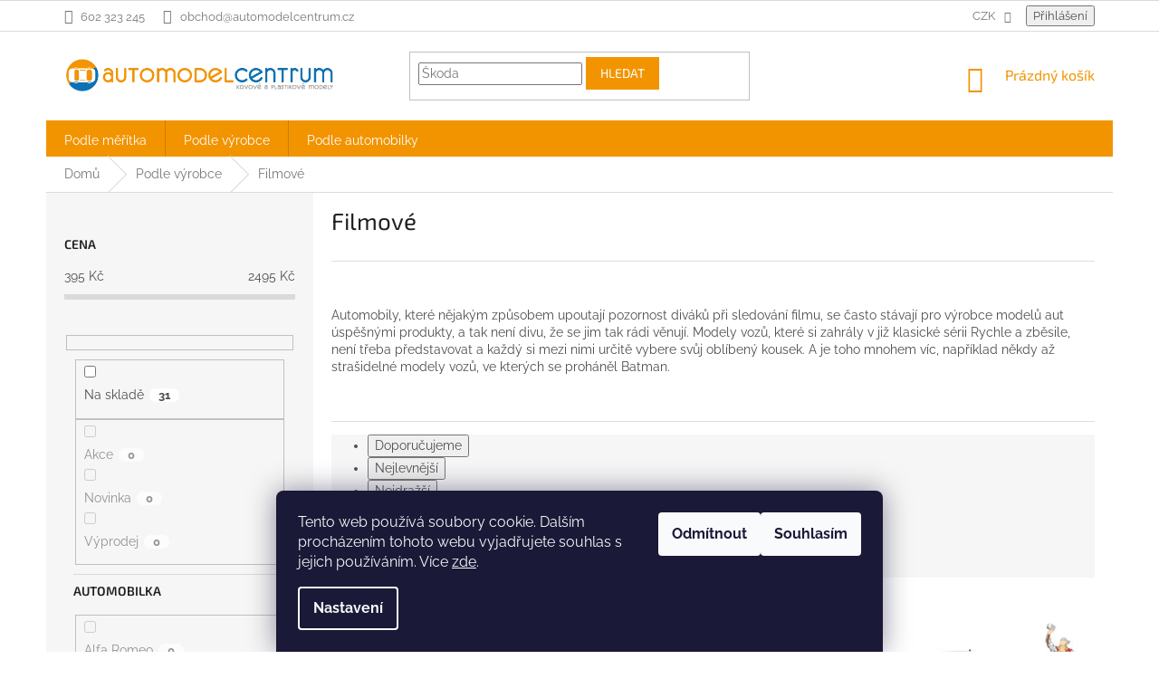

--- FILE ---
content_type: text/html; charset=utf-8
request_url: https://www.automodelcentrum.cz/filmove/
body_size: 36244
content:
<!doctype html><html lang="cs" dir="ltr" class="header-background-light external-fonts-loaded"><head><meta charset="utf-8" /><meta name="viewport" content="width=device-width,initial-scale=1" /><title>Filmové vozy - Automodelcentrum</title><link rel="preconnect" href="https://cdn.myshoptet.com" /><link rel="dns-prefetch" href="https://cdn.myshoptet.com" /><link rel="preload" href="https://cdn.myshoptet.com/prj/dist/master/cms/libs/jquery/jquery-1.11.3.min.js" as="script" /><link href="https://cdn.myshoptet.com/prj/dist/master/cms/templates/frontend_templates/shared/css/font-face/raleway.css" rel="stylesheet"><link href="https://cdn.myshoptet.com/prj/dist/master/cms/templates/frontend_templates/shared/css/font-face/exo-2.css" rel="stylesheet"><link href="https://cdn.myshoptet.com/prj/dist/master/shop/dist/font-shoptet-11.css.62c94c7785ff2cea73b2.css" rel="stylesheet"><script>
dataLayer = [];
dataLayer.push({'shoptet' : {
    "pageId": 1569,
    "pageType": "parametricCategory",
    "currency": "CZK",
    "currencyInfo": {
        "decimalSeparator": ",",
        "exchangeRate": 1,
        "priceDecimalPlaces": 2,
        "symbol": "K\u010d",
        "symbolLeft": 0,
        "thousandSeparator": " "
    },
    "language": "cs",
    "projectId": 290816,
    "category": {
        "guid": "c9586591-6ccd-11e9-beb1-002590dad85e",
        "path": "Modely aut podle v\u00fdrobce",
        "parentCategoryGuid": null
    },
    "cartInfo": {
        "id": null,
        "freeShipping": false,
        "freeShippingFrom": 5000,
        "leftToFreeGift": {
            "formattedPrice": "0 K\u010d",
            "priceLeft": 0
        },
        "freeGift": false,
        "leftToFreeShipping": {
            "priceLeft": 5000,
            "dependOnRegion": 0,
            "formattedPrice": "5 000 K\u010d"
        },
        "discountCoupon": [],
        "getNoBillingShippingPrice": {
            "withoutVat": 0,
            "vat": 0,
            "withVat": 0
        },
        "cartItems": [],
        "taxMode": "ORDINARY"
    },
    "cart": [],
    "customer": {
        "priceRatio": 1,
        "priceListId": 1,
        "groupId": null,
        "registered": false,
        "mainAccount": false
    }
}});
dataLayer.push({'cookie_consent' : {
    "marketing": "denied",
    "analytics": "denied"
}});
document.addEventListener('DOMContentLoaded', function() {
    shoptet.consent.onAccept(function(agreements) {
        if (agreements.length == 0) {
            return;
        }
        dataLayer.push({
            'cookie_consent' : {
                'marketing' : (agreements.includes(shoptet.config.cookiesConsentOptPersonalisation)
                    ? 'granted' : 'denied'),
                'analytics': (agreements.includes(shoptet.config.cookiesConsentOptAnalytics)
                    ? 'granted' : 'denied')
            },
            'event': 'cookie_consent'
        });
    });
});
</script>
<meta property="og:type" content="website"><meta property="og:site_name" content="automodelcentrum.cz"><meta property="og:url" content="https://www.automodelcentrum.cz/filmove/"><meta property="og:title" content="Filmové vozy - Automodelcentrum"><meta name="author" content="Automodelcentrum"><meta name="web_author" content="Shoptet.cz"><meta name="dcterms.rightsHolder" content="www.automodelcentrum.cz"><meta name="robots" content="index,follow"><meta property="og:image" content="https://cdn.myshoptet.com/usr/www.automodelcentrum.cz/user/logos/logo-automodelcentrum.png?t=1768415087"><meta name="description" content="Filmové vozy, Automodelcentrum"><meta property="og:description" content="Filmové vozy, Automodelcentrum"><style>:root {--color-primary: #f29400;--color-primary-h: 37;--color-primary-s: 100%;--color-primary-l: 47%;--color-primary-hover: #0b72b5;--color-primary-hover-h: 204;--color-primary-hover-s: 89%;--color-primary-hover-l: 38%;--color-secondary: #f29400;--color-secondary-h: 37;--color-secondary-s: 100%;--color-secondary-l: 47%;--color-secondary-hover: #ffac3e;--color-secondary-hover-h: 34;--color-secondary-hover-s: 100%;--color-secondary-hover-l: 62%;--color-tertiary: #f29400;--color-tertiary-h: 37;--color-tertiary-s: 100%;--color-tertiary-l: 47%;--color-tertiary-hover: #f29400;--color-tertiary-hover-h: 37;--color-tertiary-hover-s: 100%;--color-tertiary-hover-l: 47%;--color-header-background: #ffffff;--template-font: "Raleway";--template-headings-font: "Exo 2";--header-background-url: none;--cookies-notice-background: #1A1937;--cookies-notice-color: #F8FAFB;--cookies-notice-button-hover: #f5f5f5;--cookies-notice-link-hover: #27263f;--templates-update-management-preview-mode-content: "Náhled aktualizací šablony je aktivní pro váš prohlížeč."}</style>
    
    <link href="https://cdn.myshoptet.com/prj/dist/master/shop/dist/main-11.less.fcb4a42d7bd8a71b7ee2.css" rel="stylesheet" />
        
<link rel="next" href="/filmove/strana-2/" />    <script>var shoptet = shoptet || {};</script>
    <script src="https://cdn.myshoptet.com/prj/dist/master/shop/dist/main-3g-header.js.05f199e7fd2450312de2.js"></script>
<!-- User include --><!-- project html code header -->
<meta name="seznam-wmt" content="CLlmi8SHlQZrktGuRBCMrah1X356vElI" />
<meta name="seznam-wmt" content="e6LBEnMG1PLYKV3ccGvvUF2pRGX6ZRzp" />
<meta name="msvalidate.01" content="07F8A8EA33CB66193510344FAB5512B7" />
<style>

#header .site-name a  {
max-width: 340px;
padding-right: 40px;}

.navigation-in > ul > li > a {
line-height: 26px;
}

@media screen and (min-width: 768px) {
#navigation {
height: 40px;}
.navigation-in {
height:100%;}
.navigation-in > ul, .navigation-in > ul > li, .navigation-in > ul > li > a  {
height: 100%;
}
.navigation-in>ul>li.ext.exp>ul {
top: 40px;
}
}

@media screen and (min-width: 1024px) {
.footer-banners {
padding-top: 60px;
border-top: 1px solid #dadada;
}
}

.top-navigation-bar > .container {
padding-top: 4px;
padding-bottom: 4px;
}

.top-navigation-contacts a::before {
font-size: 16px;
}

.navigation-in>ul>li.ext>ul {
padding: 20px;
}

.navigation-in>ul>li.ext>ul>li {
min-height: 30px;
}

.navigation-in>ul>li.ext>ul>li>a {
padding: 0;
width: 40px;
}

.navigation-in > ul > li.ext > ul > li > a img {
width: 20px;
}

.top-navigation-menu {
display: none !important;
}

.p-code {
display: block !important;
}

.welcome h1 {
text-align: center;
}

.product-top > .col-xs-12:first-child {
display: none;
}

.footer-rows .site-name {
display: none !important;
}

.custom-footer {
border: 0;
padding-left: 0;
}

.category-perex {
border-top: 1px solid #dedede;
border-bottom: 1px solid #dedede;
padding: 50px 0;
margin: 30px 0 0 0;
}

.category-perex > p {
margin: 0;
}


.client-center-box > ul > li:nth-child(5), .client-center-box > ul > li:nth-child(6), .client-center-box > ul > li:nth-child(7), .client-center-box > ul > li:nth-child(8) {
display: none;
}

.container.footer-bottom {
text-align: center !important;
}

@media screen and (min-width: 1024px) {
.footer-banners {
margin: 60px 0px 20px;
}

#footer .footer-newsletter {
padding: 50px 20px;
}

.custom-footer {
padding-top: 35px;
}

.custom-footer > div {
padding-bottom: 35px
}

.container.footer-bottom {
padding-top: 29px;
}
}

.filter-section-button{
margin-top: 30px;
}

.filter-section-button a {
background-color:#f29400;
color: #fff;
padding: 10px 20px;
}

#manufacturer-filter {
display: none !important;
}
</style>
<!-- /User include --><link rel="shortcut icon" href="/favicon.ico" type="image/x-icon" /><link rel="canonical" href="https://www.automodelcentrum.cz/filmove/" />    <!-- Global site tag (gtag.js) - Google Analytics -->
    <script async src="https://www.googletagmanager.com/gtag/js?id=G-5CZ4NMWNT2"></script>
    <script>
        
        window.dataLayer = window.dataLayer || [];
        function gtag(){dataLayer.push(arguments);}
        

                    console.debug('default consent data');

            gtag('consent', 'default', {"ad_storage":"denied","analytics_storage":"denied","ad_user_data":"denied","ad_personalization":"denied","wait_for_update":500});
            dataLayer.push({
                'event': 'default_consent'
            });
        
        gtag('js', new Date());

                gtag('config', 'UA-43063315-1', { 'groups': "UA" });
        
                gtag('config', 'G-5CZ4NMWNT2', {"groups":"GA4","send_page_view":false,"content_group":"category","currency":"CZK","page_language":"cs"});
        
                gtag('config', 'AW-745588653');
        
        
        
        
        
                    gtag('event', 'page_view', {"send_to":"GA4","page_language":"cs","content_group":"category","currency":"CZK"});
        
        
        
        
        
        
        
        
        
        
        
        
        
        document.addEventListener('DOMContentLoaded', function() {
            if (typeof shoptet.tracking !== 'undefined') {
                for (var id in shoptet.tracking.bannersList) {
                    gtag('event', 'view_promotion', {
                        "send_to": "UA",
                        "promotions": [
                            {
                                "id": shoptet.tracking.bannersList[id].id,
                                "name": shoptet.tracking.bannersList[id].name,
                                "position": shoptet.tracking.bannersList[id].position
                            }
                        ]
                    });
                }
            }

            shoptet.consent.onAccept(function(agreements) {
                if (agreements.length !== 0) {
                    console.debug('gtag consent accept');
                    var gtagConsentPayload =  {
                        'ad_storage': agreements.includes(shoptet.config.cookiesConsentOptPersonalisation)
                            ? 'granted' : 'denied',
                        'analytics_storage': agreements.includes(shoptet.config.cookiesConsentOptAnalytics)
                            ? 'granted' : 'denied',
                                                                                                'ad_user_data': agreements.includes(shoptet.config.cookiesConsentOptPersonalisation)
                            ? 'granted' : 'denied',
                        'ad_personalization': agreements.includes(shoptet.config.cookiesConsentOptPersonalisation)
                            ? 'granted' : 'denied',
                        };
                    console.debug('update consent data', gtagConsentPayload);
                    gtag('consent', 'update', gtagConsentPayload);
                    dataLayer.push(
                        { 'event': 'update_consent' }
                    );
                }
            });
        });
    </script>
</head><body class="desktop id-1569 in-filmove template-11 type-category subtype-category-parametric multiple-columns-body columns-3 ums_forms_redesign--off ums_a11y_category_page--on ums_discussion_rating_forms--off ums_flags_display_unification--on ums_a11y_login--on mobile-header-version-0"><noscript>
    <style>
        #header {
            padding-top: 0;
            position: relative !important;
            top: 0;
        }
        .header-navigation {
            position: relative !important;
        }
        .overall-wrapper {
            margin: 0 !important;
        }
        body:not(.ready) {
            visibility: visible !important;
        }
    </style>
    <div class="no-javascript">
        <div class="no-javascript__title">Musíte změnit nastavení vašeho prohlížeče</div>
        <div class="no-javascript__text">Podívejte se na: <a href="https://www.google.com/support/bin/answer.py?answer=23852">Jak povolit JavaScript ve vašem prohlížeči</a>.</div>
        <div class="no-javascript__text">Pokud používáte software na blokování reklam, může být nutné povolit JavaScript z této stránky.</div>
        <div class="no-javascript__text">Děkujeme.</div>
    </div>
</noscript>

        <div id="fb-root"></div>
        <script>
            window.fbAsyncInit = function() {
                FB.init({
//                    appId            : 'your-app-id',
                    autoLogAppEvents : true,
                    xfbml            : true,
                    version          : 'v19.0'
                });
            };
        </script>
        <script async defer crossorigin="anonymous" src="https://connect.facebook.net/cs_CZ/sdk.js"></script>    <div class="siteCookies siteCookies--bottom siteCookies--dark js-siteCookies" role="dialog" data-testid="cookiesPopup" data-nosnippet>
        <div class="siteCookies__form">
            <div class="siteCookies__content">
                <div class="siteCookies__text">
                    Tento web používá soubory cookie. Dalším procházením tohoto webu vyjadřujete souhlas s jejich používáním. Více <a href="https://290816.myshoptet.com/podminky-ochrany-osobnich-udaju/" target="\">zde</a>.
                </div>
                <p class="siteCookies__links">
                    <button class="siteCookies__link js-cookies-settings" aria-label="Nastavení cookies" data-testid="cookiesSettings">Nastavení</button>
                </p>
            </div>
            <div class="siteCookies__buttonWrap">
                                    <button class="siteCookies__button js-cookiesConsentSubmit" value="reject" aria-label="Odmítnout cookies" data-testid="buttonCookiesReject">Odmítnout</button>
                                <button class="siteCookies__button js-cookiesConsentSubmit" value="all" aria-label="Přijmout cookies" data-testid="buttonCookiesAccept">Souhlasím</button>
            </div>
        </div>
        <script>
            document.addEventListener("DOMContentLoaded", () => {
                const siteCookies = document.querySelector('.js-siteCookies');
                document.addEventListener("scroll", shoptet.common.throttle(() => {
                    const st = document.documentElement.scrollTop;
                    if (st > 1) {
                        siteCookies.classList.add('siteCookies--scrolled');
                    } else {
                        siteCookies.classList.remove('siteCookies--scrolled');
                    }
                }, 100));
            });
        </script>
    </div>
<a href="#content" class="skip-link sr-only">Přejít na obsah</a><div class="overall-wrapper"><div class="user-action"><div class="container">
    <div class="user-action-in">
                    <div id="login" class="user-action-login popup-widget login-widget" role="dialog" aria-labelledby="loginHeading">
        <div class="popup-widget-inner">
                            <h2 id="loginHeading">Přihlášení k vašemu účtu</h2><div id="customerLogin"><form action="/action/Customer/Login/" method="post" id="formLoginIncluded" class="csrf-enabled formLogin" data-testid="formLogin"><input type="hidden" name="referer" value="" /><div class="form-group"><div class="input-wrapper email js-validated-element-wrapper no-label"><input type="email" name="email" class="form-control" autofocus placeholder="E-mailová adresa (např. jan@novak.cz)" data-testid="inputEmail" autocomplete="email" required /></div></div><div class="form-group"><div class="input-wrapper password js-validated-element-wrapper no-label"><input type="password" name="password" class="form-control" placeholder="Heslo" data-testid="inputPassword" autocomplete="current-password" required /><span class="no-display">Nemůžete vyplnit toto pole</span><input type="text" name="surname" value="" class="no-display" /></div></div><div class="form-group"><div class="login-wrapper"><button type="submit" class="btn btn-secondary btn-text btn-login" data-testid="buttonSubmit">Přihlásit se</button><div class="password-helper"><a href="/registrace/" data-testid="signup" rel="nofollow">Nová registrace</a><a href="/klient/zapomenute-heslo/" rel="nofollow">Zapomenuté heslo</a></div></div></div></form>
</div>                    </div>
    </div>

                            <div id="cart-widget" class="user-action-cart popup-widget cart-widget loader-wrapper" data-testid="popupCartWidget" role="dialog" aria-hidden="true">
    <div class="popup-widget-inner cart-widget-inner place-cart-here">
        <div class="loader-overlay">
            <div class="loader"></div>
        </div>
    </div>

    <div class="cart-widget-button">
        <a href="/kosik/" class="btn btn-conversion" id="continue-order-button" rel="nofollow" data-testid="buttonNextStep">Pokračovat do košíku</a>
    </div>
</div>
            </div>
</div>
</div><div class="top-navigation-bar" data-testid="topNavigationBar">

    <div class="container">

        <div class="top-navigation-contacts">
            <strong>Zákaznická podpora:</strong><a href="tel:602323245" class="project-phone" aria-label="Zavolat na 602323245" data-testid="contactboxPhone"><span>602 323 245</span></a><a href="mailto:obchod@automodelcentrum.cz" class="project-email" data-testid="contactboxEmail"><span>obchod@automodelcentrum.cz</span></a>        </div>

                            <div class="top-navigation-menu">
                <div class="top-navigation-menu-trigger"></div>
                <ul class="top-navigation-bar-menu">
                                            <li class="top-navigation-menu-item-39">
                            <a href="/obchodni-podminky/">Obchodní podmínky</a>
                        </li>
                                            <li class="top-navigation-menu-item-691">
                            <a href="/podminky-ochrany-osobnich-udaju/">Podmínky ochrany osobních údajů </a>
                        </li>
                                            <li class="top-navigation-menu-item-710">
                            <a href="/doprava-a-platba/">Doprava a platba</a>
                        </li>
                                            <li class="top-navigation-menu-item-external-23">
                            <a href="https://www.automodelcentrum.cz/user/documents/upload/odstoupeni-od-smlouvy-automodelcentrum.docx" target="blank">Odstoupení od smlouvy</a>
                        </li>
                                            <li class="top-navigation-menu-item-29">
                            <a href="/kontakty/">Kontakty</a>
                        </li>
                                    </ul>
                <ul class="top-navigation-bar-menu-helper"></ul>
            </div>
        
        <div class="top-navigation-tools">
            <div class="responsive-tools">
                <a href="#" class="toggle-window" data-target="search" aria-label="Hledat" data-testid="linkSearchIcon"></a>
                                                            <a href="#" class="toggle-window" data-target="login"></a>
                                                    <a href="#" class="toggle-window" data-target="navigation" aria-label="Menu" data-testid="hamburgerMenu"></a>
            </div>
                <div class="dropdown">
        <span>Ceny v:</span>
        <button id="topNavigationDropdown" type="button" data-toggle="dropdown" aria-haspopup="true" aria-expanded="false">
            CZK
            <span class="caret"></span>
        </button>
        <ul class="dropdown-menu" aria-labelledby="topNavigationDropdown"><li><a href="/action/Currency/changeCurrency/?currencyCode=CZK" rel="nofollow">CZK</a></li><li><a href="/action/Currency/changeCurrency/?currencyCode=EUR" rel="nofollow">EUR</a></li></ul>
    </div>
            <button class="top-nav-button top-nav-button-login toggle-window" type="button" data-target="login" aria-haspopup="dialog" aria-controls="login" aria-expanded="false" data-testid="signin"><span>Přihlášení</span></button>        </div>

    </div>

</div>
<header id="header"><div class="container navigation-wrapper">
    <div class="header-top">
        <div class="site-name-wrapper">
            <div class="site-name"><a href="/" data-testid="linkWebsiteLogo"><img src="https://cdn.myshoptet.com/usr/www.automodelcentrum.cz/user/logos/logo-automodelcentrum.png" alt="Automodelcentrum" fetchpriority="low" /></a></div>        </div>
        <div class="search" itemscope itemtype="https://schema.org/WebSite">
            <meta itemprop="headline" content="Filmové"/><meta itemprop="url" content="https://www.automodelcentrum.cz"/><meta itemprop="text" content="Filmové vozy, Automodelcentrum"/>            <form action="/action/ProductSearch/prepareString/" method="post"
    id="formSearchForm" class="search-form compact-form js-search-main"
    itemprop="potentialAction" itemscope itemtype="https://schema.org/SearchAction" data-testid="searchForm">
    <fieldset>
        <meta itemprop="target"
            content="https://www.automodelcentrum.cz/vyhledavani/?string={string}"/>
        <input type="hidden" name="language" value="cs"/>
        
            
<input
    type="search"
    name="string"
        class="query-input form-control search-input js-search-input"
    placeholder="Napište, co hledáte"
    autocomplete="off"
    required
    itemprop="query-input"
    aria-label="Vyhledávání"
    data-testid="searchInput"
>
            <button type="submit" class="btn btn-default" data-testid="searchBtn">Hledat</button>
        
    </fieldset>
</form>
        </div>
        <div class="navigation-buttons">
                
    <a href="/kosik/" class="btn btn-icon toggle-window cart-count" data-target="cart" data-hover="true" data-redirect="true" data-testid="headerCart" rel="nofollow" aria-haspopup="dialog" aria-expanded="false" aria-controls="cart-widget">
        
                <span class="sr-only">Nákupní košík</span>
        
            <span class="cart-price visible-lg-inline-block" data-testid="headerCartPrice">
                                    Prázdný košík                            </span>
        
    
            </a>
        </div>
    </div>
    <nav id="navigation" aria-label="Hlavní menu" data-collapsible="true"><div class="navigation-in menu"><ul class="menu-level-1" role="menubar" data-testid="headerMenuItems"><li class="menu-item-2499 ext" role="none"><a href="/modely-aut-podle-meritka/" data-testid="headerMenuItem" role="menuitem" aria-haspopup="true" aria-expanded="false"><b>Podle měřítka</b><span class="submenu-arrow"></span></a><ul class="menu-level-2" aria-label="Podle měřítka" tabindex="-1" role="menu"><li class="menu-item-2682" role="none"><a href="/1-12/" class="menu-image" data-testid="headerMenuItem" tabindex="-1" aria-hidden="true"><img src="data:image/svg+xml,%3Csvg%20width%3D%22140%22%20height%3D%22100%22%20xmlns%3D%22http%3A%2F%2Fwww.w3.org%2F2000%2Fsvg%22%3E%3C%2Fsvg%3E" alt="" aria-hidden="true" width="140" height="100"  data-src="https://cdn.myshoptet.com/prj/dist/master/cms/templates/frontend_templates/00/img/folder.svg" fetchpriority="low" /></a><div><a href="/1-12/" data-testid="headerMenuItem" role="menuitem"><span>1:12</span></a>
                        </div></li><li class="menu-item-2502" role="none"><a href="/1-18/" class="menu-image" data-testid="headerMenuItem" tabindex="-1" aria-hidden="true"><img src="data:image/svg+xml,%3Csvg%20width%3D%22140%22%20height%3D%22100%22%20xmlns%3D%22http%3A%2F%2Fwww.w3.org%2F2000%2Fsvg%22%3E%3C%2Fsvg%3E" alt="" aria-hidden="true" width="140" height="100"  data-src="https://cdn.myshoptet.com/prj/dist/master/cms/templates/frontend_templates/00/img/folder.svg" fetchpriority="low" /></a><div><a href="/1-18/" data-testid="headerMenuItem" role="menuitem"><span>1:18</span></a>
                        </div></li><li class="menu-item-2538" role="none"><a href="/1-24/" class="menu-image" data-testid="headerMenuItem" tabindex="-1" aria-hidden="true"><img src="data:image/svg+xml,%3Csvg%20width%3D%22140%22%20height%3D%22100%22%20xmlns%3D%22http%3A%2F%2Fwww.w3.org%2F2000%2Fsvg%22%3E%3C%2Fsvg%3E" alt="" aria-hidden="true" width="140" height="100"  data-src="https://cdn.myshoptet.com/prj/dist/master/cms/templates/frontend_templates/00/img/folder.svg" fetchpriority="low" /></a><div><a href="/1-24/" data-testid="headerMenuItem" role="menuitem"><span>1:24</span></a>
                        </div></li><li class="menu-item-2517" role="none"><a href="/1-32/" class="menu-image" data-testid="headerMenuItem" tabindex="-1" aria-hidden="true"><img src="data:image/svg+xml,%3Csvg%20width%3D%22140%22%20height%3D%22100%22%20xmlns%3D%22http%3A%2F%2Fwww.w3.org%2F2000%2Fsvg%22%3E%3C%2Fsvg%3E" alt="" aria-hidden="true" width="140" height="100"  data-src="https://cdn.myshoptet.com/prj/dist/master/cms/templates/frontend_templates/00/img/folder.svg" fetchpriority="low" /></a><div><a href="/1-32/" data-testid="headerMenuItem" role="menuitem"><span>1:32</span></a>
                        </div></li><li class="menu-item-2529" role="none"><a href="/1-43/" class="menu-image" data-testid="headerMenuItem" tabindex="-1" aria-hidden="true"><img src="data:image/svg+xml,%3Csvg%20width%3D%22140%22%20height%3D%22100%22%20xmlns%3D%22http%3A%2F%2Fwww.w3.org%2F2000%2Fsvg%22%3E%3C%2Fsvg%3E" alt="" aria-hidden="true" width="140" height="100"  data-src="https://cdn.myshoptet.com/prj/dist/master/cms/templates/frontend_templates/00/img/folder.svg" fetchpriority="low" /></a><div><a href="/1-43/" data-testid="headerMenuItem" role="menuitem"><span>1:43</span></a>
                        </div></li><li class="menu-item-2550" role="none"><a href="/1-64/" class="menu-image" data-testid="headerMenuItem" tabindex="-1" aria-hidden="true"><img src="data:image/svg+xml,%3Csvg%20width%3D%22140%22%20height%3D%22100%22%20xmlns%3D%22http%3A%2F%2Fwww.w3.org%2F2000%2Fsvg%22%3E%3C%2Fsvg%3E" alt="" aria-hidden="true" width="140" height="100"  data-src="https://cdn.myshoptet.com/prj/dist/master/cms/templates/frontend_templates/00/img/folder.svg" fetchpriority="low" /></a><div><a href="/1-64/" data-testid="headerMenuItem" role="menuitem"><span>1:64</span></a>
                        </div></li><li class="menu-item-2622" role="none"><a href="/jine-meritko/" class="menu-image" data-testid="headerMenuItem" tabindex="-1" aria-hidden="true"><img src="data:image/svg+xml,%3Csvg%20width%3D%22140%22%20height%3D%22100%22%20xmlns%3D%22http%3A%2F%2Fwww.w3.org%2F2000%2Fsvg%22%3E%3C%2Fsvg%3E" alt="" aria-hidden="true" width="140" height="100"  data-src="https://cdn.myshoptet.com/prj/dist/master/cms/templates/frontend_templates/00/img/folder.svg" fetchpriority="low" /></a><div><a href="/jine-meritko/" data-testid="headerMenuItem" role="menuitem"><span>Jiné měřítko</span></a>
                        </div></li></ul></li>
<li class="menu-item-695 ext" role="none"><a href="/modely-aut/" class="active" data-testid="headerMenuItem" role="menuitem" aria-haspopup="true" aria-expanded="false"><b>Podle výrobce</b><span class="submenu-arrow"></span></a><ul class="menu-level-2" aria-label="Podle výrobce" tabindex="-1" role="menu"><li class="menu-item-738" role="none"><a href="/abrex-2/" class="menu-image" data-testid="headerMenuItem" tabindex="-1" aria-hidden="true"><img src="data:image/svg+xml,%3Csvg%20width%3D%22140%22%20height%3D%22100%22%20xmlns%3D%22http%3A%2F%2Fwww.w3.org%2F2000%2Fsvg%22%3E%3C%2Fsvg%3E" alt="" aria-hidden="true" width="140" height="100"  data-src="https://cdn.myshoptet.com/prj/dist/master/cms/templates/frontend_templates/00/img/folder.svg" fetchpriority="low" /></a><div><a href="/abrex-2/" data-testid="headerMenuItem" role="menuitem"><span>Abrex</span></a>
                        </div></li><li class="menu-item-897" role="none"><a href="/acme-diecast-2/" class="menu-image" data-testid="headerMenuItem" tabindex="-1" aria-hidden="true"><img src="data:image/svg+xml,%3Csvg%20width%3D%22140%22%20height%3D%22100%22%20xmlns%3D%22http%3A%2F%2Fwww.w3.org%2F2000%2Fsvg%22%3E%3C%2Fsvg%3E" alt="" aria-hidden="true" width="140" height="100"  data-src="https://cdn.myshoptet.com/prj/dist/master/cms/templates/frontend_templates/00/img/folder.svg" fetchpriority="low" /></a><div><a href="/acme-diecast-2/" data-testid="headerMenuItem" role="menuitem"><span>ACME Diecast</span></a>
                        </div></li><li class="menu-item-852" role="none"><a href="/action-perfomance/" class="menu-image" data-testid="headerMenuItem" tabindex="-1" aria-hidden="true"><img src="data:image/svg+xml,%3Csvg%20width%3D%22140%22%20height%3D%22100%22%20xmlns%3D%22http%3A%2F%2Fwww.w3.org%2F2000%2Fsvg%22%3E%3C%2Fsvg%3E" alt="" aria-hidden="true" width="140" height="100"  data-src="https://cdn.myshoptet.com/prj/dist/master/cms/templates/frontend_templates/00/img/folder.svg" fetchpriority="low" /></a><div><a href="/action-perfomance/" data-testid="headerMenuItem" role="menuitem"><span>Action Perfomance</span></a>
                        </div></li><li class="menu-item-792" role="none"><a href="/altaya-2/" class="menu-image" data-testid="headerMenuItem" tabindex="-1" aria-hidden="true"><img src="data:image/svg+xml,%3Csvg%20width%3D%22140%22%20height%3D%22100%22%20xmlns%3D%22http%3A%2F%2Fwww.w3.org%2F2000%2Fsvg%22%3E%3C%2Fsvg%3E" alt="" aria-hidden="true" width="140" height="100"  data-src="https://cdn.myshoptet.com/prj/dist/master/cms/templates/frontend_templates/00/img/folder.svg" fetchpriority="low" /></a><div><a href="/altaya-2/" data-testid="headerMenuItem" role="menuitem"><span>Altaya</span></a>
                        </div></li><li class="menu-item-3189" role="none"><a href="/american-diorama/" class="menu-image" data-testid="headerMenuItem" tabindex="-1" aria-hidden="true"><img src="data:image/svg+xml,%3Csvg%20width%3D%22140%22%20height%3D%22100%22%20xmlns%3D%22http%3A%2F%2Fwww.w3.org%2F2000%2Fsvg%22%3E%3C%2Fsvg%3E" alt="" aria-hidden="true" width="140" height="100"  data-src="https://cdn.myshoptet.com/prj/dist/master/cms/templates/frontend_templates/00/img/folder.svg" fetchpriority="low" /></a><div><a href="/american-diorama/" data-testid="headerMenuItem" role="menuitem"><span>American Diorama</span></a>
                        </div></li><li class="menu-item-819" role="none"><a href="/anson-2/" class="menu-image" data-testid="headerMenuItem" tabindex="-1" aria-hidden="true"><img src="data:image/svg+xml,%3Csvg%20width%3D%22140%22%20height%3D%22100%22%20xmlns%3D%22http%3A%2F%2Fwww.w3.org%2F2000%2Fsvg%22%3E%3C%2Fsvg%3E" alt="" aria-hidden="true" width="140" height="100"  data-src="https://cdn.myshoptet.com/prj/dist/master/cms/templates/frontend_templates/00/img/folder.svg" fetchpriority="low" /></a><div><a href="/anson-2/" data-testid="headerMenuItem" role="menuitem"><span>Anson</span></a>
                        </div></li><li class="menu-item-783" role="none"><a href="/arko/" class="menu-image" data-testid="headerMenuItem" tabindex="-1" aria-hidden="true"><img src="data:image/svg+xml,%3Csvg%20width%3D%22140%22%20height%3D%22100%22%20xmlns%3D%22http%3A%2F%2Fwww.w3.org%2F2000%2Fsvg%22%3E%3C%2Fsvg%3E" alt="" aria-hidden="true" width="140" height="100"  data-src="https://cdn.myshoptet.com/prj/dist/master/cms/templates/frontend_templates/00/img/folder.svg" fetchpriority="low" /></a><div><a href="/arko/" data-testid="headerMenuItem" role="menuitem"><span>Arko</span></a>
                        </div></li><li class="menu-item-813" role="none"><a href="/atlas-2/" class="menu-image" data-testid="headerMenuItem" tabindex="-1" aria-hidden="true"><img src="data:image/svg+xml,%3Csvg%20width%3D%22140%22%20height%3D%22100%22%20xmlns%3D%22http%3A%2F%2Fwww.w3.org%2F2000%2Fsvg%22%3E%3C%2Fsvg%3E" alt="" aria-hidden="true" width="140" height="100"  data-src="https://cdn.myshoptet.com/prj/dist/master/cms/templates/frontend_templates/00/img/folder.svg" fetchpriority="low" /></a><div><a href="/atlas-2/" data-testid="headerMenuItem" role="menuitem"><span>Atlas</span></a>
                        </div></li><li class="menu-item-698" role="none"><a href="/auto-art/" class="menu-image" data-testid="headerMenuItem" tabindex="-1" aria-hidden="true"><img src="data:image/svg+xml,%3Csvg%20width%3D%22140%22%20height%3D%22100%22%20xmlns%3D%22http%3A%2F%2Fwww.w3.org%2F2000%2Fsvg%22%3E%3C%2Fsvg%3E" alt="" aria-hidden="true" width="140" height="100"  data-src="https://cdn.myshoptet.com/prj/dist/master/cms/templates/frontend_templates/00/img/folder.svg" fetchpriority="low" /></a><div><a href="/auto-art/" data-testid="headerMenuItem" role="menuitem"><span>Auto Art</span></a>
                        </div></li><li class="menu-item-828" role="none"><a href="/auto-world/" class="menu-image" data-testid="headerMenuItem" tabindex="-1" aria-hidden="true"><img src="data:image/svg+xml,%3Csvg%20width%3D%22140%22%20height%3D%22100%22%20xmlns%3D%22http%3A%2F%2Fwww.w3.org%2F2000%2Fsvg%22%3E%3C%2Fsvg%3E" alt="" aria-hidden="true" width="140" height="100"  data-src="https://cdn.myshoptet.com/prj/dist/master/cms/templates/frontend_templates/00/img/folder.svg" fetchpriority="low" /></a><div><a href="/auto-world/" data-testid="headerMenuItem" role="menuitem"><span>Auto World</span></a>
                        </div></li><li class="menu-item-744" role="none"><a href="/bburago/" class="menu-image" data-testid="headerMenuItem" tabindex="-1" aria-hidden="true"><img src="data:image/svg+xml,%3Csvg%20width%3D%22140%22%20height%3D%22100%22%20xmlns%3D%22http%3A%2F%2Fwww.w3.org%2F2000%2Fsvg%22%3E%3C%2Fsvg%3E" alt="" aria-hidden="true" width="140" height="100"  data-src="https://cdn.myshoptet.com/prj/dist/master/cms/templates/frontend_templates/00/img/folder.svg" fetchpriority="low" /></a><div><a href="/bburago/" data-testid="headerMenuItem" role="menuitem"><span>Bburago</span></a>
                        </div></li><li class="menu-item-963" role="none"><a href="/bos-models/" class="menu-image" data-testid="headerMenuItem" tabindex="-1" aria-hidden="true"><img src="data:image/svg+xml,%3Csvg%20width%3D%22140%22%20height%3D%22100%22%20xmlns%3D%22http%3A%2F%2Fwww.w3.org%2F2000%2Fsvg%22%3E%3C%2Fsvg%3E" alt="" aria-hidden="true" width="140" height="100"  data-src="https://cdn.myshoptet.com/prj/dist/master/cms/templates/frontend_templates/00/img/folder.svg" fetchpriority="low" /></a><div><a href="/bos-models/" data-testid="headerMenuItem" role="menuitem"><span>BoS Models</span></a>
                        </div></li><li class="menu-item-789" role="none"><a href="/car-selection-2/" class="menu-image" data-testid="headerMenuItem" tabindex="-1" aria-hidden="true"><img src="data:image/svg+xml,%3Csvg%20width%3D%22140%22%20height%3D%22100%22%20xmlns%3D%22http%3A%2F%2Fwww.w3.org%2F2000%2Fsvg%22%3E%3C%2Fsvg%3E" alt="" aria-hidden="true" width="140" height="100"  data-src="https://cdn.myshoptet.com/prj/dist/master/cms/templates/frontend_templates/00/img/folder.svg" fetchpriority="low" /></a><div><a href="/car-selection-2/" data-testid="headerMenuItem" role="menuitem"><span>Car Selection</span></a>
                        </div></li><li class="menu-item-831" role="none"><a href="/cararama/" class="menu-image" data-testid="headerMenuItem" tabindex="-1" aria-hidden="true"><img src="data:image/svg+xml,%3Csvg%20width%3D%22140%22%20height%3D%22100%22%20xmlns%3D%22http%3A%2F%2Fwww.w3.org%2F2000%2Fsvg%22%3E%3C%2Fsvg%3E" alt="" aria-hidden="true" width="140" height="100"  data-src="https://cdn.myshoptet.com/prj/dist/master/cms/templates/frontend_templates/00/img/folder.svg" fetchpriority="low" /></a><div><a href="/cararama/" data-testid="headerMenuItem" role="menuitem"><span>Cararama</span></a>
                        </div></li><li class="menu-item-858" role="none"><a href="/cartex/" class="menu-image" data-testid="headerMenuItem" tabindex="-1" aria-hidden="true"><img src="data:image/svg+xml,%3Csvg%20width%3D%22140%22%20height%3D%22100%22%20xmlns%3D%22http%3A%2F%2Fwww.w3.org%2F2000%2Fsvg%22%3E%3C%2Fsvg%3E" alt="" aria-hidden="true" width="140" height="100"  data-src="https://cdn.myshoptet.com/prj/dist/master/cms/templates/frontend_templates/00/img/folder.svg" fetchpriority="low" /></a><div><a href="/cartex/" data-testid="headerMenuItem" role="menuitem"><span>Cartex</span></a>
                        </div></li><li class="menu-item-3098" role="none"><a href="/cmr/" class="menu-image" data-testid="headerMenuItem" tabindex="-1" aria-hidden="true"><img src="data:image/svg+xml,%3Csvg%20width%3D%22140%22%20height%3D%22100%22%20xmlns%3D%22http%3A%2F%2Fwww.w3.org%2F2000%2Fsvg%22%3E%3C%2Fsvg%3E" alt="" aria-hidden="true" width="140" height="100"  data-src="https://cdn.myshoptet.com/prj/dist/master/cms/templates/frontend_templates/00/img/folder.svg" fetchpriority="low" /></a><div><a href="/cmr/" data-testid="headerMenuItem" role="menuitem"><span>CMR</span></a>
                        </div></li><li class="menu-item-861" role="none"><a href="/collection-711/" class="menu-image" data-testid="headerMenuItem" tabindex="-1" aria-hidden="true"><img src="data:image/svg+xml,%3Csvg%20width%3D%22140%22%20height%3D%22100%22%20xmlns%3D%22http%3A%2F%2Fwww.w3.org%2F2000%2Fsvg%22%3E%3C%2Fsvg%3E" alt="" aria-hidden="true" width="140" height="100"  data-src="https://cdn.myshoptet.com/prj/dist/master/cms/templates/frontend_templates/00/img/folder.svg" fetchpriority="low" /></a><div><a href="/collection-711/" data-testid="headerMenuItem" role="menuitem"><span>Collection 711</span></a>
                        </div></li><li class="menu-item-3071" role="none"><a href="/cobi-factory-sa/" class="menu-image" data-testid="headerMenuItem" tabindex="-1" aria-hidden="true"><img src="data:image/svg+xml,%3Csvg%20width%3D%22140%22%20height%3D%22100%22%20xmlns%3D%22http%3A%2F%2Fwww.w3.org%2F2000%2Fsvg%22%3E%3C%2Fsvg%3E" alt="" aria-hidden="true" width="140" height="100"  data-src="https://cdn.myshoptet.com/prj/dist/master/cms/templates/frontend_templates/00/img/folder.svg" fetchpriority="low" /></a><div><a href="/cobi-factory-sa/" data-testid="headerMenuItem" role="menuitem"><span>COBI Factory SA</span></a>
                        </div></li><li class="menu-item-870" role="none"><a href="/create-toys/" class="menu-image" data-testid="headerMenuItem" tabindex="-1" aria-hidden="true"><img src="data:image/svg+xml,%3Csvg%20width%3D%22140%22%20height%3D%22100%22%20xmlns%3D%22http%3A%2F%2Fwww.w3.org%2F2000%2Fsvg%22%3E%3C%2Fsvg%3E" alt="" aria-hidden="true" width="140" height="100"  data-src="https://cdn.myshoptet.com/prj/dist/master/cms/templates/frontend_templates/00/img/folder.svg" fetchpriority="low" /></a><div><a href="/create-toys/" data-testid="headerMenuItem" role="menuitem"><span>Create Toys</span></a>
                        </div></li><li class="menu-item-927" role="none"><a href="/deagostini/" class="menu-image" data-testid="headerMenuItem" tabindex="-1" aria-hidden="true"><img src="data:image/svg+xml,%3Csvg%20width%3D%22140%22%20height%3D%22100%22%20xmlns%3D%22http%3A%2F%2Fwww.w3.org%2F2000%2Fsvg%22%3E%3C%2Fsvg%3E" alt="" aria-hidden="true" width="140" height="100"  data-src="https://cdn.myshoptet.com/prj/dist/master/cms/templates/frontend_templates/00/img/folder.svg" fetchpriority="low" /></a><div><a href="/deagostini/" data-testid="headerMenuItem" role="menuitem"><span>DeAgostini</span></a>
                        </div></li><li class="menu-item-867" role="none"><a href="/delprado/" class="menu-image" data-testid="headerMenuItem" tabindex="-1" aria-hidden="true"><img src="data:image/svg+xml,%3Csvg%20width%3D%22140%22%20height%3D%22100%22%20xmlns%3D%22http%3A%2F%2Fwww.w3.org%2F2000%2Fsvg%22%3E%3C%2Fsvg%3E" alt="" aria-hidden="true" width="140" height="100"  data-src="https://cdn.myshoptet.com/prj/dist/master/cms/templates/frontend_templates/00/img/folder.svg" fetchpriority="low" /></a><div><a href="/delprado/" data-testid="headerMenuItem" role="menuitem"><span>DelPrado</span></a>
                        </div></li><li class="menu-item-936" role="none"><a href="/eagles-race/" class="menu-image" data-testid="headerMenuItem" tabindex="-1" aria-hidden="true"><img src="data:image/svg+xml,%3Csvg%20width%3D%22140%22%20height%3D%22100%22%20xmlns%3D%22http%3A%2F%2Fwww.w3.org%2F2000%2Fsvg%22%3E%3C%2Fsvg%3E" alt="" aria-hidden="true" width="140" height="100"  data-src="https://cdn.myshoptet.com/prj/dist/master/cms/templates/frontend_templates/00/img/folder.svg" fetchpriority="low" /></a><div><a href="/eagles-race/" data-testid="headerMenuItem" role="menuitem"><span>Eagles Race</span></a>
                        </div></li><li class="menu-item-765" role="none"><a href="/ertl-2/" class="menu-image" data-testid="headerMenuItem" tabindex="-1" aria-hidden="true"><img src="data:image/svg+xml,%3Csvg%20width%3D%22140%22%20height%3D%22100%22%20xmlns%3D%22http%3A%2F%2Fwww.w3.org%2F2000%2Fsvg%22%3E%3C%2Fsvg%3E" alt="" aria-hidden="true" width="140" height="100"  data-src="https://cdn.myshoptet.com/prj/dist/master/cms/templates/frontend_templates/00/img/folder.svg" fetchpriority="low" /></a><div><a href="/ertl-2/" data-testid="headerMenuItem" role="menuitem"><span>Ertl</span></a>
                        </div></li><li class="menu-item-948" role="none"><a href="/exclusive-cars/" class="menu-image" data-testid="headerMenuItem" tabindex="-1" aria-hidden="true"><img src="data:image/svg+xml,%3Csvg%20width%3D%22140%22%20height%3D%22100%22%20xmlns%3D%22http%3A%2F%2Fwww.w3.org%2F2000%2Fsvg%22%3E%3C%2Fsvg%3E" alt="" aria-hidden="true" width="140" height="100"  data-src="https://cdn.myshoptet.com/prj/dist/master/cms/templates/frontend_templates/00/img/folder.svg" fetchpriority="low" /></a><div><a href="/exclusive-cars/" data-testid="headerMenuItem" role="menuitem"><span>Exclusive Cars</span></a>
                        </div></li><li class="menu-item-3215" role="none"><a href="/first-18/" class="menu-image" data-testid="headerMenuItem" tabindex="-1" aria-hidden="true"><img src="data:image/svg+xml,%3Csvg%20width%3D%22140%22%20height%3D%22100%22%20xmlns%3D%22http%3A%2F%2Fwww.w3.org%2F2000%2Fsvg%22%3E%3C%2Fsvg%3E" alt="" aria-hidden="true" width="140" height="100"  data-src="https://cdn.myshoptet.com/prj/dist/master/cms/templates/frontend_templates/00/img/folder.svg" fetchpriority="low" /></a><div><a href="/first-18/" data-testid="headerMenuItem" role="menuitem"><span>First:18</span></a>
                        </div></li><li class="menu-item-849" role="none"><a href="/g-m-p/" class="menu-image" data-testid="headerMenuItem" tabindex="-1" aria-hidden="true"><img src="data:image/svg+xml,%3Csvg%20width%3D%22140%22%20height%3D%22100%22%20xmlns%3D%22http%3A%2F%2Fwww.w3.org%2F2000%2Fsvg%22%3E%3C%2Fsvg%3E" alt="" aria-hidden="true" width="140" height="100"  data-src="https://cdn.myshoptet.com/prj/dist/master/cms/templates/frontend_templates/00/img/folder.svg" fetchpriority="low" /></a><div><a href="/g-m-p/" data-testid="headerMenuItem" role="menuitem"><span>G.M.P</span></a>
                        </div></li><li class="menu-item-3192" role="none"><a href="/gt-spirit/" class="menu-image" data-testid="headerMenuItem" tabindex="-1" aria-hidden="true"><img src="data:image/svg+xml,%3Csvg%20width%3D%22140%22%20height%3D%22100%22%20xmlns%3D%22http%3A%2F%2Fwww.w3.org%2F2000%2Fsvg%22%3E%3C%2Fsvg%3E" alt="" aria-hidden="true" width="140" height="100"  data-src="https://cdn.myshoptet.com/prj/dist/master/cms/templates/frontend_templates/00/img/folder.svg" fetchpriority="low" /></a><div><a href="/gt-spirit/" data-testid="headerMenuItem" role="menuitem"><span>GT Spirit</span></a>
                        </div></li><li class="menu-item-930" role="none"><a href="/gta-welly/" class="menu-image" data-testid="headerMenuItem" tabindex="-1" aria-hidden="true"><img src="data:image/svg+xml,%3Csvg%20width%3D%22140%22%20height%3D%22100%22%20xmlns%3D%22http%3A%2F%2Fwww.w3.org%2F2000%2Fsvg%22%3E%3C%2Fsvg%3E" alt="" aria-hidden="true" width="140" height="100"  data-src="https://cdn.myshoptet.com/prj/dist/master/cms/templates/frontend_templates/00/img/folder.svg" fetchpriority="low" /></a><div><a href="/gta-welly/" data-testid="headerMenuItem" role="menuitem"><span>GTA Welly</span></a>
                        </div></li><li class="menu-item-732" role="none"><a href="/greenlight-2/" class="menu-image" data-testid="headerMenuItem" tabindex="-1" aria-hidden="true"><img src="data:image/svg+xml,%3Csvg%20width%3D%22140%22%20height%3D%22100%22%20xmlns%3D%22http%3A%2F%2Fwww.w3.org%2F2000%2Fsvg%22%3E%3C%2Fsvg%3E" alt="" aria-hidden="true" width="140" height="100"  data-src="https://cdn.myshoptet.com/prj/dist/master/cms/templates/frontend_templates/00/img/folder.svg" fetchpriority="low" /></a><div><a href="/greenlight-2/" data-testid="headerMenuItem" role="menuitem"><span>Greenlight</span></a>
                        </div></li><li class="menu-item-975" role="none"><a href="/guiloy/" class="menu-image" data-testid="headerMenuItem" tabindex="-1" aria-hidden="true"><img src="data:image/svg+xml,%3Csvg%20width%3D%22140%22%20height%3D%22100%22%20xmlns%3D%22http%3A%2F%2Fwww.w3.org%2F2000%2Fsvg%22%3E%3C%2Fsvg%3E" alt="" aria-hidden="true" width="140" height="100"  data-src="https://cdn.myshoptet.com/prj/dist/master/cms/templates/frontend_templates/00/img/folder.svg" fetchpriority="low" /></a><div><a href="/guiloy/" data-testid="headerMenuItem" role="menuitem"><span>Guiloy</span></a>
                        </div></li><li class="menu-item-957" role="none"><a href="/herpa/" class="menu-image" data-testid="headerMenuItem" tabindex="-1" aria-hidden="true"><img src="data:image/svg+xml,%3Csvg%20width%3D%22140%22%20height%3D%22100%22%20xmlns%3D%22http%3A%2F%2Fwww.w3.org%2F2000%2Fsvg%22%3E%3C%2Fsvg%3E" alt="" aria-hidden="true" width="140" height="100"  data-src="https://cdn.myshoptet.com/prj/dist/master/cms/templates/frontend_templates/00/img/folder.svg" fetchpriority="low" /></a><div><a href="/herpa/" data-testid="headerMenuItem" role="menuitem"><span>Herpa</span></a>
                        </div></li><li class="menu-item-729" role="none"><a href="/highway-61/" class="menu-image" data-testid="headerMenuItem" tabindex="-1" aria-hidden="true"><img src="data:image/svg+xml,%3Csvg%20width%3D%22140%22%20height%3D%22100%22%20xmlns%3D%22http%3A%2F%2Fwww.w3.org%2F2000%2Fsvg%22%3E%3C%2Fsvg%3E" alt="" aria-hidden="true" width="140" height="100"  data-src="https://cdn.myshoptet.com/prj/dist/master/cms/templates/frontend_templates/00/img/folder.svg" fetchpriority="low" /></a><div><a href="/highway-61/" data-testid="headerMenuItem" role="menuitem"><span>Highway 61</span></a>
                        </div></li><li class="menu-item-768" role="none"><a href="/hot-wheels/" class="menu-image" data-testid="headerMenuItem" tabindex="-1" aria-hidden="true"><img src="data:image/svg+xml,%3Csvg%20width%3D%22140%22%20height%3D%22100%22%20xmlns%3D%22http%3A%2F%2Fwww.w3.org%2F2000%2Fsvg%22%3E%3C%2Fsvg%3E" alt="" aria-hidden="true" width="140" height="100"  data-src="https://cdn.myshoptet.com/prj/dist/master/cms/templates/frontend_templates/00/img/folder.svg" fetchpriority="low" /></a><div><a href="/hot-wheels/" data-testid="headerMenuItem" role="menuitem"><span>Hot Wheels</span></a>
                        </div></li><li class="menu-item-900" role="none"><a href="/hot-works/" class="menu-image" data-testid="headerMenuItem" tabindex="-1" aria-hidden="true"><img src="data:image/svg+xml,%3Csvg%20width%3D%22140%22%20height%3D%22100%22%20xmlns%3D%22http%3A%2F%2Fwww.w3.org%2F2000%2Fsvg%22%3E%3C%2Fsvg%3E" alt="" aria-hidden="true" width="140" height="100"  data-src="https://cdn.myshoptet.com/prj/dist/master/cms/templates/frontend_templates/00/img/folder.svg" fetchpriority="low" /></a><div><a href="/hot-works/" data-testid="headerMenuItem" role="menuitem"><span>Hot Works</span></a>
                        </div></li><li class="menu-item-795" role="none"><a href="/champion/" class="menu-image" data-testid="headerMenuItem" tabindex="-1" aria-hidden="true"><img src="data:image/svg+xml,%3Csvg%20width%3D%22140%22%20height%3D%22100%22%20xmlns%3D%22http%3A%2F%2Fwww.w3.org%2F2000%2Fsvg%22%3E%3C%2Fsvg%3E" alt="" aria-hidden="true" width="140" height="100"  data-src="https://cdn.myshoptet.com/prj/dist/master/cms/templates/frontend_templates/00/img/folder.svg" fetchpriority="low" /></a><div><a href="/champion/" data-testid="headerMenuItem" role="menuitem"><span>Champion</span></a>
                        </div></li><li class="menu-item-756" role="none"><a href="/china-toys/" class="menu-image" data-testid="headerMenuItem" tabindex="-1" aria-hidden="true"><img src="data:image/svg+xml,%3Csvg%20width%3D%22140%22%20height%3D%22100%22%20xmlns%3D%22http%3A%2F%2Fwww.w3.org%2F2000%2Fsvg%22%3E%3C%2Fsvg%3E" alt="" aria-hidden="true" width="140" height="100"  data-src="https://cdn.myshoptet.com/prj/dist/master/cms/templates/frontend_templates/00/img/folder.svg" fetchpriority="low" /></a><div><a href="/china-toys/" data-testid="headerMenuItem" role="menuitem"><span>China Toys</span></a>
                        </div></li><li class="menu-item-810" role="none"><a href="/i-scale/" class="menu-image" data-testid="headerMenuItem" tabindex="-1" aria-hidden="true"><img src="data:image/svg+xml,%3Csvg%20width%3D%22140%22%20height%3D%22100%22%20xmlns%3D%22http%3A%2F%2Fwww.w3.org%2F2000%2Fsvg%22%3E%3C%2Fsvg%3E" alt="" aria-hidden="true" width="140" height="100"  data-src="https://cdn.myshoptet.com/prj/dist/master/cms/templates/frontend_templates/00/img/folder.svg" fetchpriority="low" /></a><div><a href="/i-scale/" data-testid="headerMenuItem" role="menuitem"><span>i-Scale</span></a>
                        </div></li><li class="menu-item-807" role="none"><a href="/ixo/" class="menu-image" data-testid="headerMenuItem" tabindex="-1" aria-hidden="true"><img src="data:image/svg+xml,%3Csvg%20width%3D%22140%22%20height%3D%22100%22%20xmlns%3D%22http%3A%2F%2Fwww.w3.org%2F2000%2Fsvg%22%3E%3C%2Fsvg%3E" alt="" aria-hidden="true" width="140" height="100"  data-src="https://cdn.myshoptet.com/prj/dist/master/cms/templates/frontend_templates/00/img/folder.svg" fetchpriority="low" /></a><div><a href="/ixo/" data-testid="headerMenuItem" role="menuitem"><span>IXO</span></a>
                        </div></li><li class="menu-item-704" role="none"><a href="/jada-toys/" class="menu-image" data-testid="headerMenuItem" tabindex="-1" aria-hidden="true"><img src="data:image/svg+xml,%3Csvg%20width%3D%22140%22%20height%3D%22100%22%20xmlns%3D%22http%3A%2F%2Fwww.w3.org%2F2000%2Fsvg%22%3E%3C%2Fsvg%3E" alt="" aria-hidden="true" width="140" height="100"  data-src="https://cdn.myshoptet.com/prj/dist/master/cms/templates/frontend_templates/00/img/folder.svg" fetchpriority="low" /></a><div><a href="/jada-toys/" data-testid="headerMenuItem" role="menuitem"><span>Jada Toys</span></a>
                        </div></li><li class="menu-item-771" role="none"><a href="/jadi/" class="menu-image" data-testid="headerMenuItem" tabindex="-1" aria-hidden="true"><img src="data:image/svg+xml,%3Csvg%20width%3D%22140%22%20height%3D%22100%22%20xmlns%3D%22http%3A%2F%2Fwww.w3.org%2F2000%2Fsvg%22%3E%3C%2Fsvg%3E" alt="" aria-hidden="true" width="140" height="100"  data-src="https://cdn.myshoptet.com/prj/dist/master/cms/templates/frontend_templates/00/img/folder.svg" fetchpriority="low" /></a><div><a href="/jadi/" data-testid="headerMenuItem" role="menuitem"><span>Jadi</span></a>
                        </div></li><li class="menu-item-945" role="none"><a href="/jcollection/" class="menu-image" data-testid="headerMenuItem" tabindex="-1" aria-hidden="true"><img src="data:image/svg+xml,%3Csvg%20width%3D%22140%22%20height%3D%22100%22%20xmlns%3D%22http%3A%2F%2Fwww.w3.org%2F2000%2Fsvg%22%3E%3C%2Fsvg%3E" alt="" aria-hidden="true" width="140" height="100"  data-src="https://cdn.myshoptet.com/prj/dist/master/cms/templates/frontend_templates/00/img/folder.svg" fetchpriority="low" /></a><div><a href="/jcollection/" data-testid="headerMenuItem" role="menuitem"><span>Jcollection</span></a>
                        </div></li><li class="menu-item-816" role="none"><a href="/jamara/" class="menu-image" data-testid="headerMenuItem" tabindex="-1" aria-hidden="true"><img src="data:image/svg+xml,%3Csvg%20width%3D%22140%22%20height%3D%22100%22%20xmlns%3D%22http%3A%2F%2Fwww.w3.org%2F2000%2Fsvg%22%3E%3C%2Fsvg%3E" alt="" aria-hidden="true" width="140" height="100"  data-src="https://cdn.myshoptet.com/prj/dist/master/cms/templates/frontend_templates/00/img/folder.svg" fetchpriority="low" /></a><div><a href="/jamara/" data-testid="headerMenuItem" role="menuitem"><span>Jamara</span></a>
                        </div></li><li class="menu-item-879" role="none"><a href="/johnny-lightning/" class="menu-image" data-testid="headerMenuItem" tabindex="-1" aria-hidden="true"><img src="data:image/svg+xml,%3Csvg%20width%3D%22140%22%20height%3D%22100%22%20xmlns%3D%22http%3A%2F%2Fwww.w3.org%2F2000%2Fsvg%22%3E%3C%2Fsvg%3E" alt="" aria-hidden="true" width="140" height="100"  data-src="https://cdn.myshoptet.com/prj/dist/master/cms/templates/frontend_templates/00/img/folder.svg" fetchpriority="low" /></a><div><a href="/johnny-lightning/" data-testid="headerMenuItem" role="menuitem"><span>Johnny Lightning</span></a>
                        </div></li><li class="menu-item-855" role="none"><a href="/joy-city/" class="menu-image" data-testid="headerMenuItem" tabindex="-1" aria-hidden="true"><img src="data:image/svg+xml,%3Csvg%20width%3D%22140%22%20height%3D%22100%22%20xmlns%3D%22http%3A%2F%2Fwww.w3.org%2F2000%2Fsvg%22%3E%3C%2Fsvg%3E" alt="" aria-hidden="true" width="140" height="100"  data-src="https://cdn.myshoptet.com/prj/dist/master/cms/templates/frontend_templates/00/img/folder.svg" fetchpriority="low" /></a><div><a href="/joy-city/" data-testid="headerMenuItem" role="menuitem"><span>Joy City</span></a>
                        </div></li><li class="menu-item-837" role="none"><a href="/kaden/" class="menu-image" data-testid="headerMenuItem" tabindex="-1" aria-hidden="true"><img src="data:image/svg+xml,%3Csvg%20width%3D%22140%22%20height%3D%22100%22%20xmlns%3D%22http%3A%2F%2Fwww.w3.org%2F2000%2Fsvg%22%3E%3C%2Fsvg%3E" alt="" aria-hidden="true" width="140" height="100"  data-src="https://cdn.myshoptet.com/prj/dist/master/cms/templates/frontend_templates/00/img/folder.svg" fetchpriority="low" /></a><div><a href="/kaden/" data-testid="headerMenuItem" role="menuitem"><span>Kaden</span></a>
                        </div></li><li class="menu-item-969" role="none"><a href="/kk-scale/" class="menu-image" data-testid="headerMenuItem" tabindex="-1" aria-hidden="true"><img src="data:image/svg+xml,%3Csvg%20width%3D%22140%22%20height%3D%22100%22%20xmlns%3D%22http%3A%2F%2Fwww.w3.org%2F2000%2Fsvg%22%3E%3C%2Fsvg%3E" alt="" aria-hidden="true" width="140" height="100"  data-src="https://cdn.myshoptet.com/prj/dist/master/cms/templates/frontend_templates/00/img/folder.svg" fetchpriority="low" /></a><div><a href="/kk-scale/" data-testid="headerMenuItem" role="menuitem"><span>KK-scale</span></a>
                        </div></li><li class="menu-item-843" role="none"><a href="/kyosho/" class="menu-image" data-testid="headerMenuItem" tabindex="-1" aria-hidden="true"><img src="data:image/svg+xml,%3Csvg%20width%3D%22140%22%20height%3D%22100%22%20xmlns%3D%22http%3A%2F%2Fwww.w3.org%2F2000%2Fsvg%22%3E%3C%2Fsvg%3E" alt="" aria-hidden="true" width="140" height="100"  data-src="https://cdn.myshoptet.com/prj/dist/master/cms/templates/frontend_templates/00/img/folder.svg" fetchpriority="low" /></a><div><a href="/kyosho/" data-testid="headerMenuItem" role="menuitem"><span>Kyosho</span></a>
                        </div></li><li class="menu-item-873" role="none"><a href="/leo-models/" class="menu-image" data-testid="headerMenuItem" tabindex="-1" aria-hidden="true"><img src="data:image/svg+xml,%3Csvg%20width%3D%22140%22%20height%3D%22100%22%20xmlns%3D%22http%3A%2F%2Fwww.w3.org%2F2000%2Fsvg%22%3E%3C%2Fsvg%3E" alt="" aria-hidden="true" width="140" height="100"  data-src="https://cdn.myshoptet.com/prj/dist/master/cms/templates/frontend_templates/00/img/folder.svg" fetchpriority="low" /></a><div><a href="/leo-models/" data-testid="headerMenuItem" role="menuitem"><span>Leo Models</span></a>
                        </div></li><li class="menu-item-726" role="none"><a href="/lucky-die-cast/" class="menu-image" data-testid="headerMenuItem" tabindex="-1" aria-hidden="true"><img src="data:image/svg+xml,%3Csvg%20width%3D%22140%22%20height%3D%22100%22%20xmlns%3D%22http%3A%2F%2Fwww.w3.org%2F2000%2Fsvg%22%3E%3C%2Fsvg%3E" alt="" aria-hidden="true" width="140" height="100"  data-src="https://cdn.myshoptet.com/prj/dist/master/cms/templates/frontend_templates/00/img/folder.svg" fetchpriority="low" /></a><div><a href="/lucky-die-cast/" data-testid="headerMenuItem" role="menuitem"><span>Lucky Die Cast</span></a>
                        </div></li><li class="menu-item-762" role="none"><a href="/m2-machines/" class="menu-image" data-testid="headerMenuItem" tabindex="-1" aria-hidden="true"><img src="data:image/svg+xml,%3Csvg%20width%3D%22140%22%20height%3D%22100%22%20xmlns%3D%22http%3A%2F%2Fwww.w3.org%2F2000%2Fsvg%22%3E%3C%2Fsvg%3E" alt="" aria-hidden="true" width="140" height="100"  data-src="https://cdn.myshoptet.com/prj/dist/master/cms/templates/frontend_templates/00/img/folder.svg" fetchpriority="low" /></a><div><a href="/m2-machines/" data-testid="headerMenuItem" role="menuitem"><span>M2 Machines</span></a>
                        </div></li><li class="menu-item-912" role="none"><a href="/m4/" class="menu-image" data-testid="headerMenuItem" tabindex="-1" aria-hidden="true"><img src="data:image/svg+xml,%3Csvg%20width%3D%22140%22%20height%3D%22100%22%20xmlns%3D%22http%3A%2F%2Fwww.w3.org%2F2000%2Fsvg%22%3E%3C%2Fsvg%3E" alt="" aria-hidden="true" width="140" height="100"  data-src="https://cdn.myshoptet.com/prj/dist/master/cms/templates/frontend_templates/00/img/folder.svg" fetchpriority="low" /></a><div><a href="/m4/" data-testid="headerMenuItem" role="menuitem"><span>M4</span></a>
                        </div></li><li class="menu-item-909" role="none"><a href="/mcw/" class="menu-image" data-testid="headerMenuItem" tabindex="-1" aria-hidden="true"><img src="data:image/svg+xml,%3Csvg%20width%3D%22140%22%20height%3D%22100%22%20xmlns%3D%22http%3A%2F%2Fwww.w3.org%2F2000%2Fsvg%22%3E%3C%2Fsvg%3E" alt="" aria-hidden="true" width="140" height="100"  data-src="https://cdn.myshoptet.com/prj/dist/master/cms/templates/frontend_templates/00/img/folder.svg" fetchpriority="low" /></a><div><a href="/mcw/" data-testid="headerMenuItem" role="menuitem"><span>MCW</span></a>
                        </div></li><li class="menu-item-774" role="none"><a href="/maisto/" class="menu-image" data-testid="headerMenuItem" tabindex="-1" aria-hidden="true"><img src="data:image/svg+xml,%3Csvg%20width%3D%22140%22%20height%3D%22100%22%20xmlns%3D%22http%3A%2F%2Fwww.w3.org%2F2000%2Fsvg%22%3E%3C%2Fsvg%3E" alt="" aria-hidden="true" width="140" height="100"  data-src="https://cdn.myshoptet.com/prj/dist/master/cms/templates/frontend_templates/00/img/folder.svg" fetchpriority="low" /></a><div><a href="/maisto/" data-testid="headerMenuItem" role="menuitem"><span>Maisto</span></a>
                        </div></li><li class="menu-item-801" role="none"><a href="/maxi-car/" class="menu-image" data-testid="headerMenuItem" tabindex="-1" aria-hidden="true"><img src="data:image/svg+xml,%3Csvg%20width%3D%22140%22%20height%3D%22100%22%20xmlns%3D%22http%3A%2F%2Fwww.w3.org%2F2000%2Fsvg%22%3E%3C%2Fsvg%3E" alt="" aria-hidden="true" width="140" height="100"  data-src="https://cdn.myshoptet.com/prj/dist/master/cms/templates/frontend_templates/00/img/folder.svg" fetchpriority="low" /></a><div><a href="/maxi-car/" data-testid="headerMenuItem" role="menuitem"><span>Maxi Car</span></a>
                        </div></li><li class="menu-item-933" role="none"><a href="/mcg/" class="menu-image" data-testid="headerMenuItem" tabindex="-1" aria-hidden="true"><img src="data:image/svg+xml,%3Csvg%20width%3D%22140%22%20height%3D%22100%22%20xmlns%3D%22http%3A%2F%2Fwww.w3.org%2F2000%2Fsvg%22%3E%3C%2Fsvg%3E" alt="" aria-hidden="true" width="140" height="100"  data-src="https://cdn.myshoptet.com/prj/dist/master/cms/templates/frontend_templates/00/img/folder.svg" fetchpriority="low" /></a><div><a href="/mcg/" data-testid="headerMenuItem" role="menuitem"><span>MCG</span></a>
                        </div></li><li class="menu-item-906" role="none"><a href="/minichamps/" class="menu-image" data-testid="headerMenuItem" tabindex="-1" aria-hidden="true"><img src="data:image/svg+xml,%3Csvg%20width%3D%22140%22%20height%3D%22100%22%20xmlns%3D%22http%3A%2F%2Fwww.w3.org%2F2000%2Fsvg%22%3E%3C%2Fsvg%3E" alt="" aria-hidden="true" width="140" height="100"  data-src="https://cdn.myshoptet.com/prj/dist/master/cms/templates/frontend_templates/00/img/folder.svg" fetchpriority="low" /></a><div><a href="/minichamps/" data-testid="headerMenuItem" role="menuitem"><span>Minichamps</span></a>
                        </div></li><li class="menu-item-723" role="none"><a href="/mondo-motors/" class="menu-image" data-testid="headerMenuItem" tabindex="-1" aria-hidden="true"><img src="data:image/svg+xml,%3Csvg%20width%3D%22140%22%20height%3D%22100%22%20xmlns%3D%22http%3A%2F%2Fwww.w3.org%2F2000%2Fsvg%22%3E%3C%2Fsvg%3E" alt="" aria-hidden="true" width="140" height="100"  data-src="https://cdn.myshoptet.com/prj/dist/master/cms/templates/frontend_templates/00/img/folder.svg" fetchpriority="low" /></a><div><a href="/mondo-motors/" data-testid="headerMenuItem" role="menuitem"><span>Mondo Motors</span></a>
                        </div></li><li class="menu-item-804" role="none"><a href="/motorart/" class="menu-image" data-testid="headerMenuItem" tabindex="-1" aria-hidden="true"><img src="data:image/svg+xml,%3Csvg%20width%3D%22140%22%20height%3D%22100%22%20xmlns%3D%22http%3A%2F%2Fwww.w3.org%2F2000%2Fsvg%22%3E%3C%2Fsvg%3E" alt="" aria-hidden="true" width="140" height="100"  data-src="https://cdn.myshoptet.com/prj/dist/master/cms/templates/frontend_templates/00/img/folder.svg" fetchpriority="low" /></a><div><a href="/motorart/" data-testid="headerMenuItem" role="menuitem"><span>MotorArt</span></a>
                        </div></li><li class="menu-item-951" role="none"><a href="/motor-city-classics/" class="menu-image" data-testid="headerMenuItem" tabindex="-1" aria-hidden="true"><img src="data:image/svg+xml,%3Csvg%20width%3D%22140%22%20height%3D%22100%22%20xmlns%3D%22http%3A%2F%2Fwww.w3.org%2F2000%2Fsvg%22%3E%3C%2Fsvg%3E" alt="" aria-hidden="true" width="140" height="100"  data-src="https://cdn.myshoptet.com/prj/dist/master/cms/templates/frontend_templates/00/img/folder.svg" fetchpriority="low" /></a><div><a href="/motor-city-classics/" data-testid="headerMenuItem" role="menuitem"><span>Motor City Classics</span></a>
                        </div></li><li class="menu-item-720" role="none"><a href="/motor-max-2/" class="menu-image" data-testid="headerMenuItem" tabindex="-1" aria-hidden="true"><img src="data:image/svg+xml,%3Csvg%20width%3D%22140%22%20height%3D%22100%22%20xmlns%3D%22http%3A%2F%2Fwww.w3.org%2F2000%2Fsvg%22%3E%3C%2Fsvg%3E" alt="" aria-hidden="true" width="140" height="100"  data-src="https://cdn.myshoptet.com/prj/dist/master/cms/templates/frontend_templates/00/img/folder.svg" fetchpriority="low" /></a><div><a href="/motor-max-2/" data-testid="headerMenuItem" role="menuitem"><span>Motor Max</span></a>
                        </div></li><li class="menu-item-939" role="none"><a href="/motorama/" class="menu-image" data-testid="headerMenuItem" tabindex="-1" aria-hidden="true"><img src="data:image/svg+xml,%3Csvg%20width%3D%22140%22%20height%3D%22100%22%20xmlns%3D%22http%3A%2F%2Fwww.w3.org%2F2000%2Fsvg%22%3E%3C%2Fsvg%3E" alt="" aria-hidden="true" width="140" height="100"  data-src="https://cdn.myshoptet.com/prj/dist/master/cms/templates/frontend_templates/00/img/folder.svg" fetchpriority="low" /></a><div><a href="/motorama/" data-testid="headerMenuItem" role="menuitem"><span>Motorama</span></a>
                        </div></li><li class="menu-item-966" role="none"><a href="/muscle-machines/" class="menu-image" data-testid="headerMenuItem" tabindex="-1" aria-hidden="true"><img src="data:image/svg+xml,%3Csvg%20width%3D%22140%22%20height%3D%22100%22%20xmlns%3D%22http%3A%2F%2Fwww.w3.org%2F2000%2Fsvg%22%3E%3C%2Fsvg%3E" alt="" aria-hidden="true" width="140" height="100"  data-src="https://cdn.myshoptet.com/prj/dist/master/cms/templates/frontend_templates/00/img/folder.svg" fetchpriority="low" /></a><div><a href="/muscle-machines/" data-testid="headerMenuItem" role="menuitem"><span>Muscle Machines</span></a>
                        </div></li><li class="menu-item-780" role="none"><a href="/mz-model/" class="menu-image" data-testid="headerMenuItem" tabindex="-1" aria-hidden="true"><img src="data:image/svg+xml,%3Csvg%20width%3D%22140%22%20height%3D%22100%22%20xmlns%3D%22http%3A%2F%2Fwww.w3.org%2F2000%2Fsvg%22%3E%3C%2Fsvg%3E" alt="" aria-hidden="true" width="140" height="100"  data-src="https://cdn.myshoptet.com/prj/dist/master/cms/templates/frontend_templates/00/img/folder.svg" fetchpriority="low" /></a><div><a href="/mz-model/" data-testid="headerMenuItem" role="menuitem"><span>MZ Model</span></a>
                        </div></li><li class="menu-item-960" role="none"><a href="/neo-models/" class="menu-image" data-testid="headerMenuItem" tabindex="-1" aria-hidden="true"><img src="data:image/svg+xml,%3Csvg%20width%3D%22140%22%20height%3D%22100%22%20xmlns%3D%22http%3A%2F%2Fwww.w3.org%2F2000%2Fsvg%22%3E%3C%2Fsvg%3E" alt="" aria-hidden="true" width="140" height="100"  data-src="https://cdn.myshoptet.com/prj/dist/master/cms/templates/frontend_templates/00/img/folder.svg" fetchpriority="low" /></a><div><a href="/neo-models/" data-testid="headerMenuItem" role="menuitem"><span>Neo Models</span></a>
                        </div></li><li class="menu-item-921" role="none"><a href="/newray/" class="menu-image" data-testid="headerMenuItem" tabindex="-1" aria-hidden="true"><img src="data:image/svg+xml,%3Csvg%20width%3D%22140%22%20height%3D%22100%22%20xmlns%3D%22http%3A%2F%2Fwww.w3.org%2F2000%2Fsvg%22%3E%3C%2Fsvg%3E" alt="" aria-hidden="true" width="140" height="100"  data-src="https://cdn.myshoptet.com/prj/dist/master/cms/templates/frontend_templates/00/img/folder.svg" fetchpriority="low" /></a><div><a href="/newray/" data-testid="headerMenuItem" role="menuitem"><span>NewRay</span></a>
                        </div></li><li class="menu-item-798" role="none"><a href="/norev/" class="menu-image" data-testid="headerMenuItem" tabindex="-1" aria-hidden="true"><img src="data:image/svg+xml,%3Csvg%20width%3D%22140%22%20height%3D%22100%22%20xmlns%3D%22http%3A%2F%2Fwww.w3.org%2F2000%2Fsvg%22%3E%3C%2Fsvg%3E" alt="" aria-hidden="true" width="140" height="100"  data-src="https://cdn.myshoptet.com/prj/dist/master/cms/templates/frontend_templates/00/img/folder.svg" fetchpriority="low" /></a><div><a href="/norev/" data-testid="headerMenuItem" role="menuitem"><span>Norev</span></a>
                        </div></li><li class="menu-item-864" role="none"><a href="/onyx/" class="menu-image" data-testid="headerMenuItem" tabindex="-1" aria-hidden="true"><img src="data:image/svg+xml,%3Csvg%20width%3D%22140%22%20height%3D%22100%22%20xmlns%3D%22http%3A%2F%2Fwww.w3.org%2F2000%2Fsvg%22%3E%3C%2Fsvg%3E" alt="" aria-hidden="true" width="140" height="100"  data-src="https://cdn.myshoptet.com/prj/dist/master/cms/templates/frontend_templates/00/img/folder.svg" fetchpriority="low" /></a><div><a href="/onyx/" data-testid="headerMenuItem" role="menuitem"><span>ONYX</span></a>
                        </div></li><li class="menu-item-3115" role="none"><a href="/ottomobile/" class="menu-image" data-testid="headerMenuItem" tabindex="-1" aria-hidden="true"><img src="data:image/svg+xml,%3Csvg%20width%3D%22140%22%20height%3D%22100%22%20xmlns%3D%22http%3A%2F%2Fwww.w3.org%2F2000%2Fsvg%22%3E%3C%2Fsvg%3E" alt="" aria-hidden="true" width="140" height="100"  data-src="https://cdn.myshoptet.com/prj/dist/master/cms/templates/frontend_templates/00/img/folder.svg" fetchpriority="low" /></a><div><a href="/ottomobile/" data-testid="headerMenuItem" role="menuitem"><span>OttOmobile</span></a>
                        </div></li><li class="menu-item-954" role="none"><a href="/paragon-models-2/" class="menu-image" data-testid="headerMenuItem" tabindex="-1" aria-hidden="true"><img src="data:image/svg+xml,%3Csvg%20width%3D%22140%22%20height%3D%22100%22%20xmlns%3D%22http%3A%2F%2Fwww.w3.org%2F2000%2Fsvg%22%3E%3C%2Fsvg%3E" alt="" aria-hidden="true" width="140" height="100"  data-src="https://cdn.myshoptet.com/prj/dist/master/cms/templates/frontend_templates/00/img/folder.svg" fetchpriority="low" /></a><div><a href="/paragon-models-2/" data-testid="headerMenuItem" role="menuitem"><span>Paragon Models</span></a>
                        </div></li><li class="menu-item-750" role="none"><a href="/polistil/" class="menu-image" data-testid="headerMenuItem" tabindex="-1" aria-hidden="true"><img src="data:image/svg+xml,%3Csvg%20width%3D%22140%22%20height%3D%22100%22%20xmlns%3D%22http%3A%2F%2Fwww.w3.org%2F2000%2Fsvg%22%3E%3C%2Fsvg%3E" alt="" aria-hidden="true" width="140" height="100"  data-src="https://cdn.myshoptet.com/prj/dist/master/cms/templates/frontend_templates/00/img/folder.svg" fetchpriority="low" /></a><div><a href="/polistil/" data-testid="headerMenuItem" role="menuitem"><span>Polistil</span></a>
                        </div></li><li class="menu-item-918" role="none"><a href="/premium-x/" class="menu-image" data-testid="headerMenuItem" tabindex="-1" aria-hidden="true"><img src="data:image/svg+xml,%3Csvg%20width%3D%22140%22%20height%3D%22100%22%20xmlns%3D%22http%3A%2F%2Fwww.w3.org%2F2000%2Fsvg%22%3E%3C%2Fsvg%3E" alt="" aria-hidden="true" width="140" height="100"  data-src="https://cdn.myshoptet.com/prj/dist/master/cms/templates/frontend_templates/00/img/folder.svg" fetchpriority="low" /></a><div><a href="/premium-x/" data-testid="headerMenuItem" role="menuitem"><span>Prémium X</span></a>
                        </div></li><li class="menu-item-3092" role="none"><a href="/psm-models/" class="menu-image" data-testid="headerMenuItem" tabindex="-1" aria-hidden="true"><img src="data:image/svg+xml,%3Csvg%20width%3D%22140%22%20height%3D%22100%22%20xmlns%3D%22http%3A%2F%2Fwww.w3.org%2F2000%2Fsvg%22%3E%3C%2Fsvg%3E" alt="" aria-hidden="true" width="140" height="100"  data-src="https://cdn.myshoptet.com/prj/dist/master/cms/templates/frontend_templates/00/img/folder.svg" fetchpriority="low" /></a><div><a href="/psm-models/" data-testid="headerMenuItem" role="menuitem"><span>PSM Models</span></a>
                        </div></li><li class="menu-item-981" role="none"><a href="/quartzo/" class="menu-image" data-testid="headerMenuItem" tabindex="-1" aria-hidden="true"><img src="data:image/svg+xml,%3Csvg%20width%3D%22140%22%20height%3D%22100%22%20xmlns%3D%22http%3A%2F%2Fwww.w3.org%2F2000%2Fsvg%22%3E%3C%2Fsvg%3E" alt="" aria-hidden="true" width="140" height="100"  data-src="https://cdn.myshoptet.com/prj/dist/master/cms/templates/frontend_templates/00/img/folder.svg" fetchpriority="low" /></a><div><a href="/quartzo/" data-testid="headerMenuItem" role="menuitem"><span>Quartzo</span></a>
                        </div></li><li class="menu-item-846" role="none"><a href="/racing-champions/" class="menu-image" data-testid="headerMenuItem" tabindex="-1" aria-hidden="true"><img src="data:image/svg+xml,%3Csvg%20width%3D%22140%22%20height%3D%22100%22%20xmlns%3D%22http%3A%2F%2Fwww.w3.org%2F2000%2Fsvg%22%3E%3C%2Fsvg%3E" alt="" aria-hidden="true" width="140" height="100"  data-src="https://cdn.myshoptet.com/prj/dist/master/cms/templates/frontend_templates/00/img/folder.svg" fetchpriority="low" /></a><div><a href="/racing-champions/" data-testid="headerMenuItem" role="menuitem"><span>Racing Champions</span></a>
                        </div></li><li class="menu-item-882" role="none"><a href="/rastar/" class="menu-image" data-testid="headerMenuItem" tabindex="-1" aria-hidden="true"><img src="data:image/svg+xml,%3Csvg%20width%3D%22140%22%20height%3D%22100%22%20xmlns%3D%22http%3A%2F%2Fwww.w3.org%2F2000%2Fsvg%22%3E%3C%2Fsvg%3E" alt="" aria-hidden="true" width="140" height="100"  data-src="https://cdn.myshoptet.com/prj/dist/master/cms/templates/frontend_templates/00/img/folder.svg" fetchpriority="low" /></a><div><a href="/rastar/" data-testid="headerMenuItem" role="menuitem"><span>Rastar</span></a>
                        </div></li><li class="menu-item-924" role="none"><a href="/revell/" class="menu-image" data-testid="headerMenuItem" tabindex="-1" aria-hidden="true"><img src="data:image/svg+xml,%3Csvg%20width%3D%22140%22%20height%3D%22100%22%20xmlns%3D%22http%3A%2F%2Fwww.w3.org%2F2000%2Fsvg%22%3E%3C%2Fsvg%3E" alt="" aria-hidden="true" width="140" height="100"  data-src="https://cdn.myshoptet.com/prj/dist/master/cms/templates/frontend_templates/00/img/folder.svg" fetchpriority="low" /></a><div><a href="/revell/" data-testid="headerMenuItem" role="menuitem"><span>Revell</span></a>
                        </div></li><li class="menu-item-894" role="none"><a href="/ricko/" class="menu-image" data-testid="headerMenuItem" tabindex="-1" aria-hidden="true"><img src="data:image/svg+xml,%3Csvg%20width%3D%22140%22%20height%3D%22100%22%20xmlns%3D%22http%3A%2F%2Fwww.w3.org%2F2000%2Fsvg%22%3E%3C%2Fsvg%3E" alt="" aria-hidden="true" width="140" height="100"  data-src="https://cdn.myshoptet.com/prj/dist/master/cms/templates/frontend_templates/00/img/folder.svg" fetchpriority="low" /></a><div><a href="/ricko/" data-testid="headerMenuItem" role="menuitem"><span>Ricko</span></a>
                        </div></li><li class="menu-item-747" role="none"><a href="/saico/" class="menu-image" data-testid="headerMenuItem" tabindex="-1" aria-hidden="true"><img src="data:image/svg+xml,%3Csvg%20width%3D%22140%22%20height%3D%22100%22%20xmlns%3D%22http%3A%2F%2Fwww.w3.org%2F2000%2Fsvg%22%3E%3C%2Fsvg%3E" alt="" aria-hidden="true" width="140" height="100"  data-src="https://cdn.myshoptet.com/prj/dist/master/cms/templates/frontend_templates/00/img/folder.svg" fetchpriority="low" /></a><div><a href="/saico/" data-testid="headerMenuItem" role="menuitem"><span>Saico</span></a>
                        </div></li><li class="menu-item-834" role="none"><a href="/schabak/" class="menu-image" data-testid="headerMenuItem" tabindex="-1" aria-hidden="true"><img src="data:image/svg+xml,%3Csvg%20width%3D%22140%22%20height%3D%22100%22%20xmlns%3D%22http%3A%2F%2Fwww.w3.org%2F2000%2Fsvg%22%3E%3C%2Fsvg%3E" alt="" aria-hidden="true" width="140" height="100"  data-src="https://cdn.myshoptet.com/prj/dist/master/cms/templates/frontend_templates/00/img/folder.svg" fetchpriority="low" /></a><div><a href="/schabak/" data-testid="headerMenuItem" role="menuitem"><span>Schabak</span></a>
                        </div></li><li class="menu-item-3218" role="none"><a href="/schwyn-haas/" class="menu-image" data-testid="headerMenuItem" tabindex="-1" aria-hidden="true"><img src="data:image/svg+xml,%3Csvg%20width%3D%22140%22%20height%3D%22100%22%20xmlns%3D%22http%3A%2F%2Fwww.w3.org%2F2000%2Fsvg%22%3E%3C%2Fsvg%3E" alt="" aria-hidden="true" width="140" height="100"  data-src="https://cdn.myshoptet.com/prj/dist/master/cms/templates/frontend_templates/00/img/folder.svg" fetchpriority="low" /></a><div><a href="/schwyn-haas/" data-testid="headerMenuItem" role="menuitem"><span>Schwyn Haas</span></a>
                        </div></li><li class="menu-item-759" role="none"><a href="/shelby-collectibles/" class="menu-image" data-testid="headerMenuItem" tabindex="-1" aria-hidden="true"><img src="data:image/svg+xml,%3Csvg%20width%3D%22140%22%20height%3D%22100%22%20xmlns%3D%22http%3A%2F%2Fwww.w3.org%2F2000%2Fsvg%22%3E%3C%2Fsvg%3E" alt="" aria-hidden="true" width="140" height="100"  data-src="https://cdn.myshoptet.com/prj/dist/master/cms/templates/frontend_templates/00/img/folder.svg" fetchpriority="low" /></a><div><a href="/shelby-collectibles/" data-testid="headerMenuItem" role="menuitem"><span>Shelby Collectibles</span></a>
                        </div></li><li class="menu-item-786" role="none"><a href="/schuco/" class="menu-image" data-testid="headerMenuItem" tabindex="-1" aria-hidden="true"><img src="data:image/svg+xml,%3Csvg%20width%3D%22140%22%20height%3D%22100%22%20xmlns%3D%22http%3A%2F%2Fwww.w3.org%2F2000%2Fsvg%22%3E%3C%2Fsvg%3E" alt="" aria-hidden="true" width="140" height="100"  data-src="https://cdn.myshoptet.com/prj/dist/master/cms/templates/frontend_templates/00/img/folder.svg" fetchpriority="low" /></a><div><a href="/schuco/" data-testid="headerMenuItem" role="menuitem"><span>Schuco</span></a>
                        </div></li><li class="menu-item-3086" role="none"><a href="/seat-auto/" class="menu-image" data-testid="headerMenuItem" tabindex="-1" aria-hidden="true"><img src="data:image/svg+xml,%3Csvg%20width%3D%22140%22%20height%3D%22100%22%20xmlns%3D%22http%3A%2F%2Fwww.w3.org%2F2000%2Fsvg%22%3E%3C%2Fsvg%3E" alt="" aria-hidden="true" width="140" height="100"  data-src="https://cdn.myshoptet.com/prj/dist/master/cms/templates/frontend_templates/00/img/folder.svg" fetchpriority="low" /></a><div><a href="/seat-auto/" data-testid="headerMenuItem" role="menuitem"><span>Seat Auto</span></a>
                        </div></li><li class="menu-item-735" role="none"><a href="/signature/" class="menu-image" data-testid="headerMenuItem" tabindex="-1" aria-hidden="true"><img src="data:image/svg+xml,%3Csvg%20width%3D%22140%22%20height%3D%22100%22%20xmlns%3D%22http%3A%2F%2Fwww.w3.org%2F2000%2Fsvg%22%3E%3C%2Fsvg%3E" alt="" aria-hidden="true" width="140" height="100"  data-src="https://cdn.myshoptet.com/prj/dist/master/cms/templates/frontend_templates/00/img/folder.svg" fetchpriority="low" /></a><div><a href="/signature/" data-testid="headerMenuItem" role="menuitem"><span>Signature</span></a>
                        </div></li><li class="menu-item-753" role="none"><a href="/solido/" class="menu-image" data-testid="headerMenuItem" tabindex="-1" aria-hidden="true"><img src="data:image/svg+xml,%3Csvg%20width%3D%22140%22%20height%3D%22100%22%20xmlns%3D%22http%3A%2F%2Fwww.w3.org%2F2000%2Fsvg%22%3E%3C%2Fsvg%3E" alt="" aria-hidden="true" width="140" height="100"  data-src="https://cdn.myshoptet.com/prj/dist/master/cms/templates/frontend_templates/00/img/folder.svg" fetchpriority="low" /></a><div><a href="/solido/" data-testid="headerMenuItem" role="menuitem"><span>Solido</span></a>
                        </div></li><li class="menu-item-840" role="none"><a href="/spark-model/" class="menu-image" data-testid="headerMenuItem" tabindex="-1" aria-hidden="true"><img src="data:image/svg+xml,%3Csvg%20width%3D%22140%22%20height%3D%22100%22%20xmlns%3D%22http%3A%2F%2Fwww.w3.org%2F2000%2Fsvg%22%3E%3C%2Fsvg%3E" alt="" aria-hidden="true" width="140" height="100"  data-src="https://cdn.myshoptet.com/prj/dist/master/cms/templates/frontend_templates/00/img/folder.svg" fetchpriority="low" /></a><div><a href="/spark-model/" data-testid="headerMenuItem" role="menuitem"><span>SPARK MODEL</span></a>
                        </div></li><li class="menu-item-876" role="none"><a href="/starline/" class="menu-image" data-testid="headerMenuItem" tabindex="-1" aria-hidden="true"><img src="data:image/svg+xml,%3Csvg%20width%3D%22140%22%20height%3D%22100%22%20xmlns%3D%22http%3A%2F%2Fwww.w3.org%2F2000%2Fsvg%22%3E%3C%2Fsvg%3E" alt="" aria-hidden="true" width="140" height="100"  data-src="https://cdn.myshoptet.com/prj/dist/master/cms/templates/frontend_templates/00/img/folder.svg" fetchpriority="low" /></a><div><a href="/starline/" data-testid="headerMenuItem" role="menuitem"><span>StarLine</span></a>
                        </div></li><li class="menu-item-978" role="none"><a href="/supercar-collectibles/" class="menu-image" data-testid="headerMenuItem" tabindex="-1" aria-hidden="true"><img src="data:image/svg+xml,%3Csvg%20width%3D%22140%22%20height%3D%22100%22%20xmlns%3D%22http%3A%2F%2Fwww.w3.org%2F2000%2Fsvg%22%3E%3C%2Fsvg%3E" alt="" aria-hidden="true" width="140" height="100"  data-src="https://cdn.myshoptet.com/prj/dist/master/cms/templates/frontend_templates/00/img/folder.svg" fetchpriority="low" /></a><div><a href="/supercar-collectibles/" data-testid="headerMenuItem" role="menuitem"><span>Supercar Collectibles</span></a>
                        </div></li><li class="menu-item-714" role="none"><a href="/sun-star-2/" class="menu-image" data-testid="headerMenuItem" tabindex="-1" aria-hidden="true"><img src="data:image/svg+xml,%3Csvg%20width%3D%22140%22%20height%3D%22100%22%20xmlns%3D%22http%3A%2F%2Fwww.w3.org%2F2000%2Fsvg%22%3E%3C%2Fsvg%3E" alt="" aria-hidden="true" width="140" height="100"  data-src="https://cdn.myshoptet.com/prj/dist/master/cms/templates/frontend_templates/00/img/folder.svg" fetchpriority="low" /></a><div><a href="/sun-star-2/" data-testid="headerMenuItem" role="menuitem"><span>Sun Star</span></a>
                        </div></li><li class="menu-item-3207" role="none"><a href="/tarmac--works/" class="menu-image" data-testid="headerMenuItem" tabindex="-1" aria-hidden="true"><img src="data:image/svg+xml,%3Csvg%20width%3D%22140%22%20height%3D%22100%22%20xmlns%3D%22http%3A%2F%2Fwww.w3.org%2F2000%2Fsvg%22%3E%3C%2Fsvg%3E" alt="" aria-hidden="true" width="140" height="100"  data-src="https://cdn.myshoptet.com/prj/dist/master/cms/templates/frontend_templates/00/img/folder.svg" fetchpriority="low" /></a><div><a href="/tarmac--works/" data-testid="headerMenuItem" role="menuitem"><span>Tarmac  Works</span></a>
                        </div></li><li class="menu-item-891" role="none"><a href="/triple9-collection-2/" class="menu-image" data-testid="headerMenuItem" tabindex="-1" aria-hidden="true"><img src="data:image/svg+xml,%3Csvg%20width%3D%22140%22%20height%3D%22100%22%20xmlns%3D%22http%3A%2F%2Fwww.w3.org%2F2000%2Fsvg%22%3E%3C%2Fsvg%3E" alt="" aria-hidden="true" width="140" height="100"  data-src="https://cdn.myshoptet.com/prj/dist/master/cms/templates/frontend_templates/00/img/folder.svg" fetchpriority="low" /></a><div><a href="/triple9-collection-2/" data-testid="headerMenuItem" role="menuitem"><span>Triple9 Collection</span></a>
                        </div></li><li class="menu-item-777" role="none"><a href="/universal-hobbies-2/" class="menu-image" data-testid="headerMenuItem" tabindex="-1" aria-hidden="true"><img src="data:image/svg+xml,%3Csvg%20width%3D%22140%22%20height%3D%22100%22%20xmlns%3D%22http%3A%2F%2Fwww.w3.org%2F2000%2Fsvg%22%3E%3C%2Fsvg%3E" alt="" aria-hidden="true" width="140" height="100"  data-src="https://cdn.myshoptet.com/prj/dist/master/cms/templates/frontend_templates/00/img/folder.svg" fetchpriority="low" /></a><div><a href="/universal-hobbies-2/" data-testid="headerMenuItem" role="menuitem"><span>Universal Hobbies</span></a>
                        </div></li><li class="menu-item-903" role="none"><a href="/vitesse-2/" class="menu-image" data-testid="headerMenuItem" tabindex="-1" aria-hidden="true"><img src="data:image/svg+xml,%3Csvg%20width%3D%22140%22%20height%3D%22100%22%20xmlns%3D%22http%3A%2F%2Fwww.w3.org%2F2000%2Fsvg%22%3E%3C%2Fsvg%3E" alt="" aria-hidden="true" width="140" height="100"  data-src="https://cdn.myshoptet.com/prj/dist/master/cms/templates/frontend_templates/00/img/folder.svg" fetchpriority="low" /></a><div><a href="/vitesse-2/" data-testid="headerMenuItem" role="menuitem"><span>Vitesse</span></a>
                        </div></li><li class="menu-item-717" role="none"><a href="/welly-2/" class="menu-image" data-testid="headerMenuItem" tabindex="-1" aria-hidden="true"><img src="data:image/svg+xml,%3Csvg%20width%3D%22140%22%20height%3D%22100%22%20xmlns%3D%22http%3A%2F%2Fwww.w3.org%2F2000%2Fsvg%22%3E%3C%2Fsvg%3E" alt="" aria-hidden="true" width="140" height="100"  data-src="https://cdn.myshoptet.com/prj/dist/master/cms/templates/frontend_templates/00/img/folder.svg" fetchpriority="low" /></a><div><a href="/welly-2/" data-testid="headerMenuItem" role="menuitem"><span>Welly</span></a>
                        </div></li><li class="menu-item-984" role="none"><a href="/yb/" class="menu-image" data-testid="headerMenuItem" tabindex="-1" aria-hidden="true"><img src="data:image/svg+xml,%3Csvg%20width%3D%22140%22%20height%3D%22100%22%20xmlns%3D%22http%3A%2F%2Fwww.w3.org%2F2000%2Fsvg%22%3E%3C%2Fsvg%3E" alt="" aria-hidden="true" width="140" height="100"  data-src="https://cdn.myshoptet.com/prj/dist/master/cms/templates/frontend_templates/00/img/folder.svg" fetchpriority="low" /></a><div><a href="/yb/" data-testid="headerMenuItem" role="menuitem"><span>YB</span></a>
                        </div></li><li class="menu-item-915" role="none"><a href="/whitebox-2/" class="menu-image" data-testid="headerMenuItem" tabindex="-1" aria-hidden="true"><img src="data:image/svg+xml,%3Csvg%20width%3D%22140%22%20height%3D%22100%22%20xmlns%3D%22http%3A%2F%2Fwww.w3.org%2F2000%2Fsvg%22%3E%3C%2Fsvg%3E" alt="" aria-hidden="true" width="140" height="100"  data-src="https://cdn.myshoptet.com/prj/dist/master/cms/templates/frontend_templates/00/img/folder.svg" fetchpriority="low" /></a><div><a href="/whitebox-2/" data-testid="headerMenuItem" role="menuitem"><span>WhiteBox</span></a>
                        </div></li><li class="menu-item-3201" role="none"><a href="/werk83-2/" class="menu-image" data-testid="headerMenuItem" tabindex="-1" aria-hidden="true"><img src="data:image/svg+xml,%3Csvg%20width%3D%22140%22%20height%3D%22100%22%20xmlns%3D%22http%3A%2F%2Fwww.w3.org%2F2000%2Fsvg%22%3E%3C%2Fsvg%3E" alt="" aria-hidden="true" width="140" height="100"  data-src="https://cdn.myshoptet.com/prj/dist/master/cms/templates/frontend_templates/00/img/folder.svg" fetchpriority="low" /></a><div><a href="/werk83-2/" data-testid="headerMenuItem" role="menuitem"><span>Werk83</span></a>
                        </div></li><li class="menu-item-942" role="none"><a href="/wltoys/" class="menu-image" data-testid="headerMenuItem" tabindex="-1" aria-hidden="true"><img src="data:image/svg+xml,%3Csvg%20width%3D%22140%22%20height%3D%22100%22%20xmlns%3D%22http%3A%2F%2Fwww.w3.org%2F2000%2Fsvg%22%3E%3C%2Fsvg%3E" alt="" aria-hidden="true" width="140" height="100"  data-src="https://cdn.myshoptet.com/prj/dist/master/cms/templates/frontend_templates/00/img/folder.svg" fetchpriority="low" /></a><div><a href="/wltoys/" data-testid="headerMenuItem" role="menuitem"><span>WLtoys</span></a>
                        </div></li></ul></li>
<li class="menu-item-2520 ext" role="none"><a href="/modely-aut-podle-automobilky/" data-testid="headerMenuItem" role="menuitem" aria-haspopup="true" aria-expanded="false"><b>Podle automobilky</b><span class="submenu-arrow"></span></a><ul class="menu-level-2" aria-label="Podle automobilky" tabindex="-1" role="menu"><li class="menu-item-2850" role="none"><a href="/acura/" class="menu-image" data-testid="headerMenuItem" tabindex="-1" aria-hidden="true"><img src="data:image/svg+xml,%3Csvg%20width%3D%22140%22%20height%3D%22100%22%20xmlns%3D%22http%3A%2F%2Fwww.w3.org%2F2000%2Fsvg%22%3E%3C%2Fsvg%3E" alt="" aria-hidden="true" width="140" height="100"  data-src="https://cdn.myshoptet.com/prj/dist/master/cms/templates/frontend_templates/00/img/folder.svg" fetchpriority="low" /></a><div><a href="/acura/" data-testid="headerMenuItem" role="menuitem"><span>Acura</span></a>
                        </div></li><li class="menu-item-2697" role="none"><a href="/alfa-romeo/" class="menu-image" data-testid="headerMenuItem" tabindex="-1" aria-hidden="true"><img src="data:image/svg+xml,%3Csvg%20width%3D%22140%22%20height%3D%22100%22%20xmlns%3D%22http%3A%2F%2Fwww.w3.org%2F2000%2Fsvg%22%3E%3C%2Fsvg%3E" alt="" aria-hidden="true" width="140" height="100"  data-src="https://cdn.myshoptet.com/prj/dist/master/cms/templates/frontend_templates/00/img/folder.svg" fetchpriority="low" /></a><div><a href="/alfa-romeo/" data-testid="headerMenuItem" role="menuitem"><span>Alfa Romeo</span></a>
                        </div></li><li class="menu-item-2805" role="none"><a href="/amc/" class="menu-image" data-testid="headerMenuItem" tabindex="-1" aria-hidden="true"><img src="data:image/svg+xml,%3Csvg%20width%3D%22140%22%20height%3D%22100%22%20xmlns%3D%22http%3A%2F%2Fwww.w3.org%2F2000%2Fsvg%22%3E%3C%2Fsvg%3E" alt="" aria-hidden="true" width="140" height="100"  data-src="https://cdn.myshoptet.com/prj/dist/master/cms/templates/frontend_templates/00/img/folder.svg" fetchpriority="low" /></a><div><a href="/amc/" data-testid="headerMenuItem" role="menuitem"><span>AMC</span></a>
                        </div></li><li class="menu-item-3206" role="none"><a href="/aro/" class="menu-image" data-testid="headerMenuItem" tabindex="-1" aria-hidden="true"><img src="data:image/svg+xml,%3Csvg%20width%3D%22140%22%20height%3D%22100%22%20xmlns%3D%22http%3A%2F%2Fwww.w3.org%2F2000%2Fsvg%22%3E%3C%2Fsvg%3E" alt="" aria-hidden="true" width="140" height="100"  data-src="https://cdn.myshoptet.com/prj/dist/master/cms/templates/frontend_templates/00/img/folder.svg" fetchpriority="low" /></a><div><a href="/aro/" data-testid="headerMenuItem" role="menuitem"><span>ARO</span></a>
                        </div></li><li class="menu-item-2670" role="none"><a href="/aston-martin/" class="menu-image" data-testid="headerMenuItem" tabindex="-1" aria-hidden="true"><img src="data:image/svg+xml,%3Csvg%20width%3D%22140%22%20height%3D%22100%22%20xmlns%3D%22http%3A%2F%2Fwww.w3.org%2F2000%2Fsvg%22%3E%3C%2Fsvg%3E" alt="" aria-hidden="true" width="140" height="100"  data-src="https://cdn.myshoptet.com/prj/dist/master/cms/templates/frontend_templates/00/img/folder.svg" fetchpriority="low" /></a><div><a href="/aston-martin/" data-testid="headerMenuItem" role="menuitem"><span>Aston Martin</span></a>
                        </div></li><li class="menu-item-2913" role="none"><a href="/auburn/" class="menu-image" data-testid="headerMenuItem" tabindex="-1" aria-hidden="true"><img src="data:image/svg+xml,%3Csvg%20width%3D%22140%22%20height%3D%22100%22%20xmlns%3D%22http%3A%2F%2Fwww.w3.org%2F2000%2Fsvg%22%3E%3C%2Fsvg%3E" alt="" aria-hidden="true" width="140" height="100"  data-src="https://cdn.myshoptet.com/prj/dist/master/cms/templates/frontend_templates/00/img/folder.svg" fetchpriority="low" /></a><div><a href="/auburn/" data-testid="headerMenuItem" role="menuitem"><span>Auburn</span></a>
                        </div></li><li class="menu-item-2541" role="none"><a href="/audi/" class="menu-image" data-testid="headerMenuItem" tabindex="-1" aria-hidden="true"><img src="data:image/svg+xml,%3Csvg%20width%3D%22140%22%20height%3D%22100%22%20xmlns%3D%22http%3A%2F%2Fwww.w3.org%2F2000%2Fsvg%22%3E%3C%2Fsvg%3E" alt="" aria-hidden="true" width="140" height="100"  data-src="https://cdn.myshoptet.com/prj/dist/master/cms/templates/frontend_templates/00/img/folder.svg" fetchpriority="low" /></a><div><a href="/audi/" data-testid="headerMenuItem" role="menuitem"><span>Audi</span></a>
                        </div></li><li class="menu-item-2802" role="none"><a href="/austin/" class="menu-image" data-testid="headerMenuItem" tabindex="-1" aria-hidden="true"><img src="data:image/svg+xml,%3Csvg%20width%3D%22140%22%20height%3D%22100%22%20xmlns%3D%22http%3A%2F%2Fwww.w3.org%2F2000%2Fsvg%22%3E%3C%2Fsvg%3E" alt="" aria-hidden="true" width="140" height="100"  data-src="https://cdn.myshoptet.com/prj/dist/master/cms/templates/frontend_templates/00/img/folder.svg" fetchpriority="low" /></a><div><a href="/austin/" data-testid="headerMenuItem" role="menuitem"><span>Austin</span></a>
                        </div></li><li class="menu-item-3121" role="none"><a href="/autobianchi/" class="menu-image" data-testid="headerMenuItem" tabindex="-1" aria-hidden="true"><img src="data:image/svg+xml,%3Csvg%20width%3D%22140%22%20height%3D%22100%22%20xmlns%3D%22http%3A%2F%2Fwww.w3.org%2F2000%2Fsvg%22%3E%3C%2Fsvg%3E" alt="" aria-hidden="true" width="140" height="100"  data-src="https://cdn.myshoptet.com/prj/dist/master/cms/templates/frontend_templates/00/img/folder.svg" fetchpriority="low" /></a><div><a href="/autobianchi/" data-testid="headerMenuItem" role="menuitem"><span>Autobianchi</span></a>
                        </div></li><li class="menu-item-2967" role="none"><a href="/auto-union/" class="menu-image" data-testid="headerMenuItem" tabindex="-1" aria-hidden="true"><img src="data:image/svg+xml,%3Csvg%20width%3D%22140%22%20height%3D%22100%22%20xmlns%3D%22http%3A%2F%2Fwww.w3.org%2F2000%2Fsvg%22%3E%3C%2Fsvg%3E" alt="" aria-hidden="true" width="140" height="100"  data-src="https://cdn.myshoptet.com/prj/dist/master/cms/templates/frontend_templates/00/img/folder.svg" fetchpriority="low" /></a><div><a href="/auto-union/" data-testid="headerMenuItem" role="menuitem"><span>Auto Union</span></a>
                        </div></li><li class="menu-item-2976" role="none"><a href="/avia/" class="menu-image" data-testid="headerMenuItem" tabindex="-1" aria-hidden="true"><img src="data:image/svg+xml,%3Csvg%20width%3D%22140%22%20height%3D%22100%22%20xmlns%3D%22http%3A%2F%2Fwww.w3.org%2F2000%2Fsvg%22%3E%3C%2Fsvg%3E" alt="" aria-hidden="true" width="140" height="100"  data-src="https://cdn.myshoptet.com/prj/dist/master/cms/templates/frontend_templates/00/img/folder.svg" fetchpriority="low" /></a><div><a href="/avia/" data-testid="headerMenuItem" role="menuitem"><span>Avia</span></a>
                        </div></li><li class="menu-item-2880" role="none"><a href="/barkas/" class="menu-image" data-testid="headerMenuItem" tabindex="-1" aria-hidden="true"><img src="data:image/svg+xml,%3Csvg%20width%3D%22140%22%20height%3D%22100%22%20xmlns%3D%22http%3A%2F%2Fwww.w3.org%2F2000%2Fsvg%22%3E%3C%2Fsvg%3E" alt="" aria-hidden="true" width="140" height="100"  data-src="https://cdn.myshoptet.com/prj/dist/master/cms/templates/frontend_templates/00/img/folder.svg" fetchpriority="low" /></a><div><a href="/barkas/" data-testid="headerMenuItem" role="menuitem"><span>Barkas</span></a>
                        </div></li><li class="menu-item-2874" role="none"><a href="/batmobile/" class="menu-image" data-testid="headerMenuItem" tabindex="-1" aria-hidden="true"><img src="data:image/svg+xml,%3Csvg%20width%3D%22140%22%20height%3D%22100%22%20xmlns%3D%22http%3A%2F%2Fwww.w3.org%2F2000%2Fsvg%22%3E%3C%2Fsvg%3E" alt="" aria-hidden="true" width="140" height="100"  data-src="https://cdn.myshoptet.com/prj/dist/master/cms/templates/frontend_templates/00/img/folder.svg" fetchpriority="low" /></a><div><a href="/batmobile/" data-testid="headerMenuItem" role="menuitem"><span>Batmobile</span></a>
                        </div></li><li class="menu-item-2829" role="none"><a href="/bentley/" class="menu-image" data-testid="headerMenuItem" tabindex="-1" aria-hidden="true"><img src="data:image/svg+xml,%3Csvg%20width%3D%22140%22%20height%3D%22100%22%20xmlns%3D%22http%3A%2F%2Fwww.w3.org%2F2000%2Fsvg%22%3E%3C%2Fsvg%3E" alt="" aria-hidden="true" width="140" height="100"  data-src="https://cdn.myshoptet.com/prj/dist/master/cms/templates/frontend_templates/00/img/folder.svg" fetchpriority="low" /></a><div><a href="/bentley/" data-testid="headerMenuItem" role="menuitem"><span>Bentley</span></a>
                        </div></li><li class="menu-item-2904" role="none"><a href="/berliet/" class="menu-image" data-testid="headerMenuItem" tabindex="-1" aria-hidden="true"><img src="data:image/svg+xml,%3Csvg%20width%3D%22140%22%20height%3D%22100%22%20xmlns%3D%22http%3A%2F%2Fwww.w3.org%2F2000%2Fsvg%22%3E%3C%2Fsvg%3E" alt="" aria-hidden="true" width="140" height="100"  data-src="https://cdn.myshoptet.com/prj/dist/master/cms/templates/frontend_templates/00/img/folder.svg" fetchpriority="low" /></a><div><a href="/berliet/" data-testid="headerMenuItem" role="menuitem"><span>Berliet</span></a>
                        </div></li><li class="menu-item-2544" role="none"><a href="/bmw/" class="menu-image" data-testid="headerMenuItem" tabindex="-1" aria-hidden="true"><img src="data:image/svg+xml,%3Csvg%20width%3D%22140%22%20height%3D%22100%22%20xmlns%3D%22http%3A%2F%2Fwww.w3.org%2F2000%2Fsvg%22%3E%3C%2Fsvg%3E" alt="" aria-hidden="true" width="140" height="100"  data-src="https://cdn.myshoptet.com/prj/dist/master/cms/templates/frontend_templates/00/img/folder.svg" fetchpriority="low" /></a><div><a href="/bmw/" data-testid="headerMenuItem" role="menuitem"><span>BMW</span></a>
                        </div></li><li class="menu-item-2883" role="none"><a href="/borgward/" class="menu-image" data-testid="headerMenuItem" tabindex="-1" aria-hidden="true"><img src="data:image/svg+xml,%3Csvg%20width%3D%22140%22%20height%3D%22100%22%20xmlns%3D%22http%3A%2F%2Fwww.w3.org%2F2000%2Fsvg%22%3E%3C%2Fsvg%3E" alt="" aria-hidden="true" width="140" height="100"  data-src="https://cdn.myshoptet.com/prj/dist/master/cms/templates/frontend_templates/00/img/folder.svg" fetchpriority="low" /></a><div><a href="/borgward/" data-testid="headerMenuItem" role="menuitem"><span>Borgward</span></a>
                        </div></li><li class="menu-item-2703" role="none"><a href="/bugatti/" class="menu-image" data-testid="headerMenuItem" tabindex="-1" aria-hidden="true"><img src="data:image/svg+xml,%3Csvg%20width%3D%22140%22%20height%3D%22100%22%20xmlns%3D%22http%3A%2F%2Fwww.w3.org%2F2000%2Fsvg%22%3E%3C%2Fsvg%3E" alt="" aria-hidden="true" width="140" height="100"  data-src="https://cdn.myshoptet.com/prj/dist/master/cms/templates/frontend_templates/00/img/folder.svg" fetchpriority="low" /></a><div><a href="/bugatti/" data-testid="headerMenuItem" role="menuitem"><span>Bugatti</span></a>
                        </div></li><li class="menu-item-3130" role="none"><a href="/buggy/" class="menu-image" data-testid="headerMenuItem" tabindex="-1" aria-hidden="true"><img src="data:image/svg+xml,%3Csvg%20width%3D%22140%22%20height%3D%22100%22%20xmlns%3D%22http%3A%2F%2Fwww.w3.org%2F2000%2Fsvg%22%3E%3C%2Fsvg%3E" alt="" aria-hidden="true" width="140" height="100"  data-src="https://cdn.myshoptet.com/prj/dist/master/cms/templates/frontend_templates/00/img/folder.svg" fetchpriority="low" /></a><div><a href="/buggy/" data-testid="headerMenuItem" role="menuitem"><span>Buggy</span></a>
                        </div></li><li class="menu-item-2709" role="none"><a href="/buick/" class="menu-image" data-testid="headerMenuItem" tabindex="-1" aria-hidden="true"><img src="data:image/svg+xml,%3Csvg%20width%3D%22140%22%20height%3D%22100%22%20xmlns%3D%22http%3A%2F%2Fwww.w3.org%2F2000%2Fsvg%22%3E%3C%2Fsvg%3E" alt="" aria-hidden="true" width="140" height="100"  data-src="https://cdn.myshoptet.com/prj/dist/master/cms/templates/frontend_templates/00/img/folder.svg" fetchpriority="low" /></a><div><a href="/buick/" data-testid="headerMenuItem" role="menuitem"><span>Buick</span></a>
                        </div></li><li class="menu-item-2658" role="none"><a href="/cadillac/" class="menu-image" data-testid="headerMenuItem" tabindex="-1" aria-hidden="true"><img src="data:image/svg+xml,%3Csvg%20width%3D%22140%22%20height%3D%22100%22%20xmlns%3D%22http%3A%2F%2Fwww.w3.org%2F2000%2Fsvg%22%3E%3C%2Fsvg%3E" alt="" aria-hidden="true" width="140" height="100"  data-src="https://cdn.myshoptet.com/prj/dist/master/cms/templates/frontend_templates/00/img/folder.svg" fetchpriority="low" /></a><div><a href="/cadillac/" data-testid="headerMenuItem" role="menuitem"><span>Cadillac</span></a>
                        </div></li><li class="menu-item-3135" role="none"><a href="/caterham/" class="menu-image" data-testid="headerMenuItem" tabindex="-1" aria-hidden="true"><img src="data:image/svg+xml,%3Csvg%20width%3D%22140%22%20height%3D%22100%22%20xmlns%3D%22http%3A%2F%2Fwww.w3.org%2F2000%2Fsvg%22%3E%3C%2Fsvg%3E" alt="" aria-hidden="true" width="140" height="100"  data-src="https://cdn.myshoptet.com/prj/dist/master/cms/templates/frontend_templates/00/img/folder.svg" fetchpriority="low" /></a><div><a href="/caterham/" data-testid="headerMenuItem" role="menuitem"><span>Caterham</span></a>
                        </div></li><li class="menu-item-2562" role="none"><a href="/citroen/" class="menu-image" data-testid="headerMenuItem" tabindex="-1" aria-hidden="true"><img src="data:image/svg+xml,%3Csvg%20width%3D%22140%22%20height%3D%22100%22%20xmlns%3D%22http%3A%2F%2Fwww.w3.org%2F2000%2Fsvg%22%3E%3C%2Fsvg%3E" alt="" aria-hidden="true" width="140" height="100"  data-src="https://cdn.myshoptet.com/prj/dist/master/cms/templates/frontend_templates/00/img/folder.svg" fetchpriority="low" /></a><div><a href="/citroen/" data-testid="headerMenuItem" role="menuitem"><span>Citroen</span></a>
                        </div></li><li class="menu-item-2775" role="none"><a href="/cisitalia/" class="menu-image" data-testid="headerMenuItem" tabindex="-1" aria-hidden="true"><img src="data:image/svg+xml,%3Csvg%20width%3D%22140%22%20height%3D%22100%22%20xmlns%3D%22http%3A%2F%2Fwww.w3.org%2F2000%2Fsvg%22%3E%3C%2Fsvg%3E" alt="" aria-hidden="true" width="140" height="100"  data-src="https://cdn.myshoptet.com/prj/dist/master/cms/templates/frontend_templates/00/img/folder.svg" fetchpriority="low" /></a><div><a href="/cisitalia/" data-testid="headerMenuItem" role="menuitem"><span>Cisitalia</span></a>
                        </div></li><li class="menu-item-2877" role="none"><a href="/cord/" class="menu-image" data-testid="headerMenuItem" tabindex="-1" aria-hidden="true"><img src="data:image/svg+xml,%3Csvg%20width%3D%22140%22%20height%3D%22100%22%20xmlns%3D%22http%3A%2F%2Fwww.w3.org%2F2000%2Fsvg%22%3E%3C%2Fsvg%3E" alt="" aria-hidden="true" width="140" height="100"  data-src="https://cdn.myshoptet.com/prj/dist/master/cms/templates/frontend_templates/00/img/folder.svg" fetchpriority="low" /></a><div><a href="/cord/" data-testid="headerMenuItem" role="menuitem"><span>Cord</span></a>
                        </div></li><li class="menu-item-3103" role="none"><a href="/dacia/" class="menu-image" data-testid="headerMenuItem" tabindex="-1" aria-hidden="true"><img src="data:image/svg+xml,%3Csvg%20width%3D%22140%22%20height%3D%22100%22%20xmlns%3D%22http%3A%2F%2Fwww.w3.org%2F2000%2Fsvg%22%3E%3C%2Fsvg%3E" alt="" aria-hidden="true" width="140" height="100"  data-src="https://cdn.myshoptet.com/prj/dist/master/cms/templates/frontend_templates/00/img/folder.svg" fetchpriority="low" /></a><div><a href="/dacia/" data-testid="headerMenuItem" role="menuitem"><span>Dacia</span></a>
                        </div></li><li class="menu-item-3212" role="none"><a href="/daimler/" class="menu-image" data-testid="headerMenuItem" tabindex="-1" aria-hidden="true"><img src="data:image/svg+xml,%3Csvg%20width%3D%22140%22%20height%3D%22100%22%20xmlns%3D%22http%3A%2F%2Fwww.w3.org%2F2000%2Fsvg%22%3E%3C%2Fsvg%3E" alt="" aria-hidden="true" width="140" height="100"  data-src="https://cdn.myshoptet.com/prj/dist/master/cms/templates/frontend_templates/00/img/folder.svg" fetchpriority="low" /></a><div><a href="/daimler/" data-testid="headerMenuItem" role="menuitem"><span>Daimler</span></a>
                        </div></li><li class="menu-item-2949" role="none"><a href="/dallara/" class="menu-image" data-testid="headerMenuItem" tabindex="-1" aria-hidden="true"><img src="data:image/svg+xml,%3Csvg%20width%3D%22140%22%20height%3D%22100%22%20xmlns%3D%22http%3A%2F%2Fwww.w3.org%2F2000%2Fsvg%22%3E%3C%2Fsvg%3E" alt="" aria-hidden="true" width="140" height="100"  data-src="https://cdn.myshoptet.com/prj/dist/master/cms/templates/frontend_templates/00/img/folder.svg" fetchpriority="low" /></a><div><a href="/dallara/" data-testid="headerMenuItem" role="menuitem"><span>Dallara</span></a>
                        </div></li><li class="menu-item-2646" role="none"><a href="/datsun/" class="menu-image" data-testid="headerMenuItem" tabindex="-1" aria-hidden="true"><img src="data:image/svg+xml,%3Csvg%20width%3D%22140%22%20height%3D%22100%22%20xmlns%3D%22http%3A%2F%2Fwww.w3.org%2F2000%2Fsvg%22%3E%3C%2Fsvg%3E" alt="" aria-hidden="true" width="140" height="100"  data-src="https://cdn.myshoptet.com/prj/dist/master/cms/templates/frontend_templates/00/img/folder.svg" fetchpriority="low" /></a><div><a href="/datsun/" data-testid="headerMenuItem" role="menuitem"><span>Datsun</span></a>
                        </div></li><li class="menu-item-2862" role="none"><a href="/delahaye/" class="menu-image" data-testid="headerMenuItem" tabindex="-1" aria-hidden="true"><img src="data:image/svg+xml,%3Csvg%20width%3D%22140%22%20height%3D%22100%22%20xmlns%3D%22http%3A%2F%2Fwww.w3.org%2F2000%2Fsvg%22%3E%3C%2Fsvg%3E" alt="" aria-hidden="true" width="140" height="100"  data-src="https://cdn.myshoptet.com/prj/dist/master/cms/templates/frontend_templates/00/img/folder.svg" fetchpriority="low" /></a><div><a href="/delahaye/" data-testid="headerMenuItem" role="menuitem"><span>Delahaye</span></a>
                        </div></li><li class="menu-item-2811" role="none"><a href="/delorean/" class="menu-image" data-testid="headerMenuItem" tabindex="-1" aria-hidden="true"><img src="data:image/svg+xml,%3Csvg%20width%3D%22140%22%20height%3D%22100%22%20xmlns%3D%22http%3A%2F%2Fwww.w3.org%2F2000%2Fsvg%22%3E%3C%2Fsvg%3E" alt="" aria-hidden="true" width="140" height="100"  data-src="https://cdn.myshoptet.com/prj/dist/master/cms/templates/frontend_templates/00/img/folder.svg" fetchpriority="low" /></a><div><a href="/delorean/" data-testid="headerMenuItem" role="menuitem"><span>DeLorean</span></a>
                        </div></li><li class="menu-item-2718" role="none"><a href="/desoto/" class="menu-image" data-testid="headerMenuItem" tabindex="-1" aria-hidden="true"><img src="data:image/svg+xml,%3Csvg%20width%3D%22140%22%20height%3D%22100%22%20xmlns%3D%22http%3A%2F%2Fwww.w3.org%2F2000%2Fsvg%22%3E%3C%2Fsvg%3E" alt="" aria-hidden="true" width="140" height="100"  data-src="https://cdn.myshoptet.com/prj/dist/master/cms/templates/frontend_templates/00/img/folder.svg" fetchpriority="low" /></a><div><a href="/desoto/" data-testid="headerMenuItem" role="menuitem"><span>Desoto</span></a>
                        </div></li><li class="menu-item-2598" role="none"><a href="/dodge/" class="menu-image" data-testid="headerMenuItem" tabindex="-1" aria-hidden="true"><img src="data:image/svg+xml,%3Csvg%20width%3D%22140%22%20height%3D%22100%22%20xmlns%3D%22http%3A%2F%2Fwww.w3.org%2F2000%2Fsvg%22%3E%3C%2Fsvg%3E" alt="" aria-hidden="true" width="140" height="100"  data-src="https://cdn.myshoptet.com/prj/dist/master/cms/templates/frontend_templates/00/img/folder.svg" fetchpriority="low" /></a><div><a href="/dodge/" data-testid="headerMenuItem" role="menuitem"><span>Dodge</span></a>
                        </div></li><li class="menu-item-2889" role="none"><a href="/dkw/" class="menu-image" data-testid="headerMenuItem" tabindex="-1" aria-hidden="true"><img src="data:image/svg+xml,%3Csvg%20width%3D%22140%22%20height%3D%22100%22%20xmlns%3D%22http%3A%2F%2Fwww.w3.org%2F2000%2Fsvg%22%3E%3C%2Fsvg%3E" alt="" aria-hidden="true" width="140" height="100"  data-src="https://cdn.myshoptet.com/prj/dist/master/cms/templates/frontend_templates/00/img/folder.svg" fetchpriority="low" /></a><div><a href="/dkw/" data-testid="headerMenuItem" role="menuitem"><span>DKW</span></a>
                        </div></li><li class="menu-item-2952" role="none"><a href="/duesenberg/" class="menu-image" data-testid="headerMenuItem" tabindex="-1" aria-hidden="true"><img src="data:image/svg+xml,%3Csvg%20width%3D%22140%22%20height%3D%22100%22%20xmlns%3D%22http%3A%2F%2Fwww.w3.org%2F2000%2Fsvg%22%3E%3C%2Fsvg%3E" alt="" aria-hidden="true" width="140" height="100"  data-src="https://cdn.myshoptet.com/prj/dist/master/cms/templates/frontend_templates/00/img/folder.svg" fetchpriority="low" /></a><div><a href="/duesenberg/" data-testid="headerMenuItem" role="menuitem"><span>Duesenberg</span></a>
                        </div></li><li class="menu-item-2814" role="none"><a href="/edsel/" class="menu-image" data-testid="headerMenuItem" tabindex="-1" aria-hidden="true"><img src="data:image/svg+xml,%3Csvg%20width%3D%22140%22%20height%3D%22100%22%20xmlns%3D%22http%3A%2F%2Fwww.w3.org%2F2000%2Fsvg%22%3E%3C%2Fsvg%3E" alt="" aria-hidden="true" width="140" height="100"  data-src="https://cdn.myshoptet.com/prj/dist/master/cms/templates/frontend_templates/00/img/folder.svg" fetchpriority="low" /></a><div><a href="/edsel/" data-testid="headerMenuItem" role="menuitem"><span>Edsel</span></a>
                        </div></li><li class="menu-item-2781" role="none"><a href="/facel/" class="menu-image" data-testid="headerMenuItem" tabindex="-1" aria-hidden="true"><img src="data:image/svg+xml,%3Csvg%20width%3D%22140%22%20height%3D%22100%22%20xmlns%3D%22http%3A%2F%2Fwww.w3.org%2F2000%2Fsvg%22%3E%3C%2Fsvg%3E" alt="" aria-hidden="true" width="140" height="100"  data-src="https://cdn.myshoptet.com/prj/dist/master/cms/templates/frontend_templates/00/img/folder.svg" fetchpriority="low" /></a><div><a href="/facel/" data-testid="headerMenuItem" role="menuitem"><span>Facel</span></a>
                        </div></li><li class="menu-item-2595" role="none"><a href="/ferrari/" class="menu-image" data-testid="headerMenuItem" tabindex="-1" aria-hidden="true"><img src="data:image/svg+xml,%3Csvg%20width%3D%22140%22%20height%3D%22100%22%20xmlns%3D%22http%3A%2F%2Fwww.w3.org%2F2000%2Fsvg%22%3E%3C%2Fsvg%3E" alt="" aria-hidden="true" width="140" height="100"  data-src="https://cdn.myshoptet.com/prj/dist/master/cms/templates/frontend_templates/00/img/folder.svg" fetchpriority="low" /></a><div><a href="/ferrari/" data-testid="headerMenuItem" role="menuitem"><span>Ferrari</span></a>
                        </div></li><li class="menu-item-2523" role="none"><a href="/fiat/" class="menu-image" data-testid="headerMenuItem" tabindex="-1" aria-hidden="true"><img src="data:image/svg+xml,%3Csvg%20width%3D%22140%22%20height%3D%22100%22%20xmlns%3D%22http%3A%2F%2Fwww.w3.org%2F2000%2Fsvg%22%3E%3C%2Fsvg%3E" alt="" aria-hidden="true" width="140" height="100"  data-src="https://cdn.myshoptet.com/prj/dist/master/cms/templates/frontend_templates/00/img/folder.svg" fetchpriority="low" /></a><div><a href="/fiat/" data-testid="headerMenuItem" role="menuitem"><span>Fiat</span></a>
                        </div></li><li class="menu-item-2787" role="none"><a href="/footwork/" class="menu-image" data-testid="headerMenuItem" tabindex="-1" aria-hidden="true"><img src="data:image/svg+xml,%3Csvg%20width%3D%22140%22%20height%3D%22100%22%20xmlns%3D%22http%3A%2F%2Fwww.w3.org%2F2000%2Fsvg%22%3E%3C%2Fsvg%3E" alt="" aria-hidden="true" width="140" height="100"  data-src="https://cdn.myshoptet.com/prj/dist/master/cms/templates/frontend_templates/00/img/folder.svg" fetchpriority="low" /></a><div><a href="/footwork/" data-testid="headerMenuItem" role="menuitem"><span>Footwork</span></a>
                        </div></li><li class="menu-item-2571" role="none"><a href="/ford/" class="menu-image" data-testid="headerMenuItem" tabindex="-1" aria-hidden="true"><img src="data:image/svg+xml,%3Csvg%20width%3D%22140%22%20height%3D%22100%22%20xmlns%3D%22http%3A%2F%2Fwww.w3.org%2F2000%2Fsvg%22%3E%3C%2Fsvg%3E" alt="" aria-hidden="true" width="140" height="100"  data-src="https://cdn.myshoptet.com/prj/dist/master/cms/templates/frontend_templates/00/img/folder.svg" fetchpriority="low" /></a><div><a href="/ford/" data-testid="headerMenuItem" role="menuitem"><span>Ford</span></a>
                        </div></li><li class="menu-item-3127" role="none"><a href="/foton-2/" class="menu-image" data-testid="headerMenuItem" tabindex="-1" aria-hidden="true"><img src="data:image/svg+xml,%3Csvg%20width%3D%22140%22%20height%3D%22100%22%20xmlns%3D%22http%3A%2F%2Fwww.w3.org%2F2000%2Fsvg%22%3E%3C%2Fsvg%3E" alt="" aria-hidden="true" width="140" height="100"  data-src="https://cdn.myshoptet.com/prj/dist/master/cms/templates/frontend_templates/00/img/folder.svg" fetchpriority="low" /></a><div><a href="/foton-2/" data-testid="headerMenuItem" role="menuitem"><span>Foton</span></a>
                        </div></li><li class="menu-item-2730" role="none"><a href="/gaz/" class="menu-image" data-testid="headerMenuItem" tabindex="-1" aria-hidden="true"><img src="data:image/svg+xml,%3Csvg%20width%3D%22140%22%20height%3D%22100%22%20xmlns%3D%22http%3A%2F%2Fwww.w3.org%2F2000%2Fsvg%22%3E%3C%2Fsvg%3E" alt="" aria-hidden="true" width="140" height="100"  data-src="https://cdn.myshoptet.com/prj/dist/master/cms/templates/frontend_templates/00/img/folder.svg" fetchpriority="low" /></a><div><a href="/gaz/" data-testid="headerMenuItem" role="menuitem"><span>Gaz</span></a>
                        </div></li><li class="menu-item-3057" role="none"><a href="/gmc/" class="menu-image" data-testid="headerMenuItem" tabindex="-1" aria-hidden="true"><img src="data:image/svg+xml,%3Csvg%20width%3D%22140%22%20height%3D%22100%22%20xmlns%3D%22http%3A%2F%2Fwww.w3.org%2F2000%2Fsvg%22%3E%3C%2Fsvg%3E" alt="" aria-hidden="true" width="140" height="100"  data-src="https://cdn.myshoptet.com/prj/dist/master/cms/templates/frontend_templates/00/img/folder.svg" fetchpriority="low" /></a><div><a href="/gmc/" data-testid="headerMenuItem" role="menuitem"><span>GMC</span></a>
                        </div></li><li class="menu-item-2973" role="none"><a href="/hennessey/" class="menu-image" data-testid="headerMenuItem" tabindex="-1" aria-hidden="true"><img src="data:image/svg+xml,%3Csvg%20width%3D%22140%22%20height%3D%22100%22%20xmlns%3D%22http%3A%2F%2Fwww.w3.org%2F2000%2Fsvg%22%3E%3C%2Fsvg%3E" alt="" aria-hidden="true" width="140" height="100"  data-src="https://cdn.myshoptet.com/prj/dist/master/cms/templates/frontend_templates/00/img/folder.svg" fetchpriority="low" /></a><div><a href="/hennessey/" data-testid="headerMenuItem" role="menuitem"><span>Hennessey</span></a>
                        </div></li><li class="menu-item-2943" role="none"><a href="/hispano/" class="menu-image" data-testid="headerMenuItem" tabindex="-1" aria-hidden="true"><img src="data:image/svg+xml,%3Csvg%20width%3D%22140%22%20height%3D%22100%22%20xmlns%3D%22http%3A%2F%2Fwww.w3.org%2F2000%2Fsvg%22%3E%3C%2Fsvg%3E" alt="" aria-hidden="true" width="140" height="100"  data-src="https://cdn.myshoptet.com/prj/dist/master/cms/templates/frontend_templates/00/img/folder.svg" fetchpriority="low" /></a><div><a href="/hispano/" data-testid="headerMenuItem" role="menuitem"><span>Hispano</span></a>
                        </div></li><li class="menu-item-2970" role="none"><a href="/holden/" class="menu-image" data-testid="headerMenuItem" tabindex="-1" aria-hidden="true"><img src="data:image/svg+xml,%3Csvg%20width%3D%22140%22%20height%3D%22100%22%20xmlns%3D%22http%3A%2F%2Fwww.w3.org%2F2000%2Fsvg%22%3E%3C%2Fsvg%3E" alt="" aria-hidden="true" width="140" height="100"  data-src="https://cdn.myshoptet.com/prj/dist/master/cms/templates/frontend_templates/00/img/folder.svg" fetchpriority="low" /></a><div><a href="/holden/" data-testid="headerMenuItem" role="menuitem"><span>Holden</span></a>
                        </div></li><li class="menu-item-2628" role="none"><a href="/honda/" class="menu-image" data-testid="headerMenuItem" tabindex="-1" aria-hidden="true"><img src="data:image/svg+xml,%3Csvg%20width%3D%22140%22%20height%3D%22100%22%20xmlns%3D%22http%3A%2F%2Fwww.w3.org%2F2000%2Fsvg%22%3E%3C%2Fsvg%3E" alt="" aria-hidden="true" width="140" height="100"  data-src="https://cdn.myshoptet.com/prj/dist/master/cms/templates/frontend_templates/00/img/folder.svg" fetchpriority="low" /></a><div><a href="/honda/" data-testid="headerMenuItem" role="menuitem"><span>Honda</span></a>
                        </div></li><li class="menu-item-2964" role="none"><a href="/hot-rod/" class="menu-image" data-testid="headerMenuItem" tabindex="-1" aria-hidden="true"><img src="data:image/svg+xml,%3Csvg%20width%3D%22140%22%20height%3D%22100%22%20xmlns%3D%22http%3A%2F%2Fwww.w3.org%2F2000%2Fsvg%22%3E%3C%2Fsvg%3E" alt="" aria-hidden="true" width="140" height="100"  data-src="https://cdn.myshoptet.com/prj/dist/master/cms/templates/frontend_templates/00/img/folder.svg" fetchpriority="low" /></a><div><a href="/hot-rod/" data-testid="headerMenuItem" role="menuitem"><span>Hot Rod</span></a>
                        </div></li><li class="menu-item-2823" role="none"><a href="/horch/" class="menu-image" data-testid="headerMenuItem" tabindex="-1" aria-hidden="true"><img src="data:image/svg+xml,%3Csvg%20width%3D%22140%22%20height%3D%22100%22%20xmlns%3D%22http%3A%2F%2Fwww.w3.org%2F2000%2Fsvg%22%3E%3C%2Fsvg%3E" alt="" aria-hidden="true" width="140" height="100"  data-src="https://cdn.myshoptet.com/prj/dist/master/cms/templates/frontend_templates/00/img/folder.svg" fetchpriority="low" /></a><div><a href="/horch/" data-testid="headerMenuItem" role="menuitem"><span>Horch</span></a>
                        </div></li><li class="menu-item-2898" role="none"><a href="/hotchkiss/" class="menu-image" data-testid="headerMenuItem" tabindex="-1" aria-hidden="true"><img src="data:image/svg+xml,%3Csvg%20width%3D%22140%22%20height%3D%22100%22%20xmlns%3D%22http%3A%2F%2Fwww.w3.org%2F2000%2Fsvg%22%3E%3C%2Fsvg%3E" alt="" aria-hidden="true" width="140" height="100"  data-src="https://cdn.myshoptet.com/prj/dist/master/cms/templates/frontend_templates/00/img/folder.svg" fetchpriority="low" /></a><div><a href="/hotchkiss/" data-testid="headerMenuItem" role="menuitem"><span>Hotchkiss</span></a>
                        </div></li><li class="menu-item-2751" role="none"><a href="/hummer/" class="menu-image" data-testid="headerMenuItem" tabindex="-1" aria-hidden="true"><img src="data:image/svg+xml,%3Csvg%20width%3D%22140%22%20height%3D%22100%22%20xmlns%3D%22http%3A%2F%2Fwww.w3.org%2F2000%2Fsvg%22%3E%3C%2Fsvg%3E" alt="" aria-hidden="true" width="140" height="100"  data-src="https://cdn.myshoptet.com/prj/dist/master/cms/templates/frontend_templates/00/img/folder.svg" fetchpriority="low" /></a><div><a href="/hummer/" data-testid="headerMenuItem" role="menuitem"><span>Hummer</span></a>
                        </div></li><li class="menu-item-2565" role="none"><a href="/hyundai/" class="menu-image" data-testid="headerMenuItem" tabindex="-1" aria-hidden="true"><img src="data:image/svg+xml,%3Csvg%20width%3D%22140%22%20height%3D%22100%22%20xmlns%3D%22http%3A%2F%2Fwww.w3.org%2F2000%2Fsvg%22%3E%3C%2Fsvg%3E" alt="" aria-hidden="true" width="140" height="100"  data-src="https://cdn.myshoptet.com/prj/dist/master/cms/templates/frontend_templates/00/img/folder.svg" fetchpriority="low" /></a><div><a href="/hyundai/" data-testid="headerMenuItem" role="menuitem"><span>Hyundai</span></a>
                        </div></li><li class="menu-item-2748" role="none"><a href="/hw-specialy/" class="menu-image" data-testid="headerMenuItem" tabindex="-1" aria-hidden="true"><img src="data:image/svg+xml,%3Csvg%20width%3D%22140%22%20height%3D%22100%22%20xmlns%3D%22http%3A%2F%2Fwww.w3.org%2F2000%2Fsvg%22%3E%3C%2Fsvg%3E" alt="" aria-hidden="true" width="140" height="100"  data-src="https://cdn.myshoptet.com/prj/dist/master/cms/templates/frontend_templates/00/img/folder.svg" fetchpriority="low" /></a><div><a href="/hw-specialy/" data-testid="headerMenuItem" role="menuitem"><span>HW Speciály</span></a>
                        </div></li><li class="menu-item-2925" role="none"><a href="/chenard/" class="menu-image" data-testid="headerMenuItem" tabindex="-1" aria-hidden="true"><img src="data:image/svg+xml,%3Csvg%20width%3D%22140%22%20height%3D%22100%22%20xmlns%3D%22http%3A%2F%2Fwww.w3.org%2F2000%2Fsvg%22%3E%3C%2Fsvg%3E" alt="" aria-hidden="true" width="140" height="100"  data-src="https://cdn.myshoptet.com/prj/dist/master/cms/templates/frontend_templates/00/img/folder.svg" fetchpriority="low" /></a><div><a href="/chenard/" data-testid="headerMenuItem" role="menuitem"><span>Chenard</span></a>
                        </div></li><li class="menu-item-2634" role="none"><a href="/chevrolet/" class="menu-image" data-testid="headerMenuItem" tabindex="-1" aria-hidden="true"><img src="data:image/svg+xml,%3Csvg%20width%3D%22140%22%20height%3D%22100%22%20xmlns%3D%22http%3A%2F%2Fwww.w3.org%2F2000%2Fsvg%22%3E%3C%2Fsvg%3E" alt="" aria-hidden="true" width="140" height="100"  data-src="https://cdn.myshoptet.com/prj/dist/master/cms/templates/frontend_templates/00/img/folder.svg" fetchpriority="low" /></a><div><a href="/chevrolet/" data-testid="headerMenuItem" role="menuitem"><span>Chevrolet</span></a>
                        </div></li><li class="menu-item-2655" role="none"><a href="/chrysler/" class="menu-image" data-testid="headerMenuItem" tabindex="-1" aria-hidden="true"><img src="data:image/svg+xml,%3Csvg%20width%3D%22140%22%20height%3D%22100%22%20xmlns%3D%22http%3A%2F%2Fwww.w3.org%2F2000%2Fsvg%22%3E%3C%2Fsvg%3E" alt="" aria-hidden="true" width="140" height="100"  data-src="https://cdn.myshoptet.com/prj/dist/master/cms/templates/frontend_templates/00/img/folder.svg" fetchpriority="low" /></a><div><a href="/chrysler/" data-testid="headerMenuItem" role="menuitem"><span>Chrysler</span></a>
                        </div></li><li class="menu-item-2772" role="none"><a href="/ifa/" class="menu-image" data-testid="headerMenuItem" tabindex="-1" aria-hidden="true"><img src="data:image/svg+xml,%3Csvg%20width%3D%22140%22%20height%3D%22100%22%20xmlns%3D%22http%3A%2F%2Fwww.w3.org%2F2000%2Fsvg%22%3E%3C%2Fsvg%3E" alt="" aria-hidden="true" width="140" height="100"  data-src="https://cdn.myshoptet.com/prj/dist/master/cms/templates/frontend_templates/00/img/folder.svg" fetchpriority="low" /></a><div><a href="/ifa/" data-testid="headerMenuItem" role="menuitem"><span>IFA</span></a>
                        </div></li><li class="menu-item-2736" role="none"><a href="/infiniti/" class="menu-image" data-testid="headerMenuItem" tabindex="-1" aria-hidden="true"><img src="data:image/svg+xml,%3Csvg%20width%3D%22140%22%20height%3D%22100%22%20xmlns%3D%22http%3A%2F%2Fwww.w3.org%2F2000%2Fsvg%22%3E%3C%2Fsvg%3E" alt="" aria-hidden="true" width="140" height="100"  data-src="https://cdn.myshoptet.com/prj/dist/master/cms/templates/frontend_templates/00/img/folder.svg" fetchpriority="low" /></a><div><a href="/infiniti/" data-testid="headerMenuItem" role="menuitem"><span>Infiniti</span></a>
                        </div></li><li class="menu-item-2835" role="none"><a href="/international/" class="menu-image" data-testid="headerMenuItem" tabindex="-1" aria-hidden="true"><img src="data:image/svg+xml,%3Csvg%20width%3D%22140%22%20height%3D%22100%22%20xmlns%3D%22http%3A%2F%2Fwww.w3.org%2F2000%2Fsvg%22%3E%3C%2Fsvg%3E" alt="" aria-hidden="true" width="140" height="100"  data-src="https://cdn.myshoptet.com/prj/dist/master/cms/templates/frontend_templates/00/img/folder.svg" fetchpriority="low" /></a><div><a href="/international/" data-testid="headerMenuItem" role="menuitem"><span>International</span></a>
                        </div></li><li class="menu-item-2865" role="none"><a href="/isotta/" class="menu-image" data-testid="headerMenuItem" tabindex="-1" aria-hidden="true"><img src="data:image/svg+xml,%3Csvg%20width%3D%22140%22%20height%3D%22100%22%20xmlns%3D%22http%3A%2F%2Fwww.w3.org%2F2000%2Fsvg%22%3E%3C%2Fsvg%3E" alt="" aria-hidden="true" width="140" height="100"  data-src="https://cdn.myshoptet.com/prj/dist/master/cms/templates/frontend_templates/00/img/folder.svg" fetchpriority="low" /></a><div><a href="/isotta/" data-testid="headerMenuItem" role="menuitem"><span>Isotta</span></a>
                        </div></li><li class="menu-item-2568" role="none"><a href="/iveco/" class="menu-image" data-testid="headerMenuItem" tabindex="-1" aria-hidden="true"><img src="data:image/svg+xml,%3Csvg%20width%3D%22140%22%20height%3D%22100%22%20xmlns%3D%22http%3A%2F%2Fwww.w3.org%2F2000%2Fsvg%22%3E%3C%2Fsvg%3E" alt="" aria-hidden="true" width="140" height="100"  data-src="https://cdn.myshoptet.com/prj/dist/master/cms/templates/frontend_templates/00/img/folder.svg" fetchpriority="low" /></a><div><a href="/iveco/" data-testid="headerMenuItem" role="menuitem"><span>Iveco</span></a>
                        </div></li><li class="menu-item-2706" role="none"><a href="/jaguar/" class="menu-image" data-testid="headerMenuItem" tabindex="-1" aria-hidden="true"><img src="data:image/svg+xml,%3Csvg%20width%3D%22140%22%20height%3D%22100%22%20xmlns%3D%22http%3A%2F%2Fwww.w3.org%2F2000%2Fsvg%22%3E%3C%2Fsvg%3E" alt="" aria-hidden="true" width="140" height="100"  data-src="https://cdn.myshoptet.com/prj/dist/master/cms/templates/frontend_templates/00/img/folder.svg" fetchpriority="low" /></a><div><a href="/jaguar/" data-testid="headerMenuItem" role="menuitem"><span>Jaguar</span></a>
                        </div></li><li class="menu-item-2742" role="none"><a href="/jawa-cz/" class="menu-image" data-testid="headerMenuItem" tabindex="-1" aria-hidden="true"><img src="data:image/svg+xml,%3Csvg%20width%3D%22140%22%20height%3D%22100%22%20xmlns%3D%22http%3A%2F%2Fwww.w3.org%2F2000%2Fsvg%22%3E%3C%2Fsvg%3E" alt="" aria-hidden="true" width="140" height="100"  data-src="https://cdn.myshoptet.com/prj/dist/master/cms/templates/frontend_templates/00/img/folder.svg" fetchpriority="low" /></a><div><a href="/jawa-cz/" data-testid="headerMenuItem" role="menuitem"><span>Jawa , ČZ</span></a>
                        </div></li><li class="menu-item-2808" role="none"><a href="/jeep/" class="menu-image" data-testid="headerMenuItem" tabindex="-1" aria-hidden="true"><img src="data:image/svg+xml,%3Csvg%20width%3D%22140%22%20height%3D%22100%22%20xmlns%3D%22http%3A%2F%2Fwww.w3.org%2F2000%2Fsvg%22%3E%3C%2Fsvg%3E" alt="" aria-hidden="true" width="140" height="100"  data-src="https://cdn.myshoptet.com/prj/dist/master/cms/templates/frontend_templates/00/img/folder.svg" fetchpriority="low" /></a><div><a href="/jeep/" data-testid="headerMenuItem" role="menuitem"><span>Jeep</span></a>
                        </div></li><li class="menu-item-2871" role="none"><a href="/kaiser/" class="menu-image" data-testid="headerMenuItem" tabindex="-1" aria-hidden="true"><img src="data:image/svg+xml,%3Csvg%20width%3D%22140%22%20height%3D%22100%22%20xmlns%3D%22http%3A%2F%2Fwww.w3.org%2F2000%2Fsvg%22%3E%3C%2Fsvg%3E" alt="" aria-hidden="true" width="140" height="100"  data-src="https://cdn.myshoptet.com/prj/dist/master/cms/templates/frontend_templates/00/img/folder.svg" fetchpriority="low" /></a><div><a href="/kaiser/" data-testid="headerMenuItem" role="menuitem"><span>Kaiser</span></a>
                        </div></li><li class="menu-item-2760" role="none"><a href="/kawasaki/" class="menu-image" data-testid="headerMenuItem" tabindex="-1" aria-hidden="true"><img src="data:image/svg+xml,%3Csvg%20width%3D%22140%22%20height%3D%22100%22%20xmlns%3D%22http%3A%2F%2Fwww.w3.org%2F2000%2Fsvg%22%3E%3C%2Fsvg%3E" alt="" aria-hidden="true" width="140" height="100"  data-src="https://cdn.myshoptet.com/prj/dist/master/cms/templates/frontend_templates/00/img/folder.svg" fetchpriority="low" /></a><div><a href="/kawasaki/" data-testid="headerMenuItem" role="menuitem"><span>Kawasaki</span></a>
                        </div></li><li class="menu-item-3199" role="none"><a href="/koenigsegg/" class="menu-image" data-testid="headerMenuItem" tabindex="-1" aria-hidden="true"><img src="data:image/svg+xml,%3Csvg%20width%3D%22140%22%20height%3D%22100%22%20xmlns%3D%22http%3A%2F%2Fwww.w3.org%2F2000%2Fsvg%22%3E%3C%2Fsvg%3E" alt="" aria-hidden="true" width="140" height="100"  data-src="https://cdn.myshoptet.com/prj/dist/master/cms/templates/frontend_templates/00/img/folder.svg" fetchpriority="low" /></a><div><a href="/koenigsegg/" data-testid="headerMenuItem" role="menuitem"><span>Koenigsegg</span></a>
                        </div></li><li class="menu-item-2757" role="none"><a href="/ktm/" class="menu-image" data-testid="headerMenuItem" tabindex="-1" aria-hidden="true"><img src="data:image/svg+xml,%3Csvg%20width%3D%22140%22%20height%3D%22100%22%20xmlns%3D%22http%3A%2F%2Fwww.w3.org%2F2000%2Fsvg%22%3E%3C%2Fsvg%3E" alt="" aria-hidden="true" width="140" height="100"  data-src="https://cdn.myshoptet.com/prj/dist/master/cms/templates/frontend_templates/00/img/folder.svg" fetchpriority="low" /></a><div><a href="/ktm/" data-testid="headerMenuItem" role="menuitem"><span>KTM</span></a>
                        </div></li><li class="menu-item-2694" role="none"><a href="/lada/" class="menu-image" data-testid="headerMenuItem" tabindex="-1" aria-hidden="true"><img src="data:image/svg+xml,%3Csvg%20width%3D%22140%22%20height%3D%22100%22%20xmlns%3D%22http%3A%2F%2Fwww.w3.org%2F2000%2Fsvg%22%3E%3C%2Fsvg%3E" alt="" aria-hidden="true" width="140" height="100"  data-src="https://cdn.myshoptet.com/prj/dist/master/cms/templates/frontend_templates/00/img/folder.svg" fetchpriority="low" /></a><div><a href="/lada/" data-testid="headerMenuItem" role="menuitem"><span>Lada</span></a>
                        </div></li><li class="menu-item-2916" role="none"><a href="/lagonda/" class="menu-image" data-testid="headerMenuItem" tabindex="-1" aria-hidden="true"><img src="data:image/svg+xml,%3Csvg%20width%3D%22140%22%20height%3D%22100%22%20xmlns%3D%22http%3A%2F%2Fwww.w3.org%2F2000%2Fsvg%22%3E%3C%2Fsvg%3E" alt="" aria-hidden="true" width="140" height="100"  data-src="https://cdn.myshoptet.com/prj/dist/master/cms/templates/frontend_templates/00/img/folder.svg" fetchpriority="low" /></a><div><a href="/lagonda/" data-testid="headerMenuItem" role="menuitem"><span>Lagonda</span></a>
                        </div></li><li class="menu-item-2559" role="none"><a href="/lamborghini/" class="menu-image" data-testid="headerMenuItem" tabindex="-1" aria-hidden="true"><img src="data:image/svg+xml,%3Csvg%20width%3D%22140%22%20height%3D%22100%22%20xmlns%3D%22http%3A%2F%2Fwww.w3.org%2F2000%2Fsvg%22%3E%3C%2Fsvg%3E" alt="" aria-hidden="true" width="140" height="100"  data-src="https://cdn.myshoptet.com/prj/dist/master/cms/templates/frontend_templates/00/img/folder.svg" fetchpriority="low" /></a><div><a href="/lamborghini/" data-testid="headerMenuItem" role="menuitem"><span>Lamborghini</span></a>
                        </div></li><li class="menu-item-2691" role="none"><a href="/lancia/" class="menu-image" data-testid="headerMenuItem" tabindex="-1" aria-hidden="true"><img src="data:image/svg+xml,%3Csvg%20width%3D%22140%22%20height%3D%22100%22%20xmlns%3D%22http%3A%2F%2Fwww.w3.org%2F2000%2Fsvg%22%3E%3C%2Fsvg%3E" alt="" aria-hidden="true" width="140" height="100"  data-src="https://cdn.myshoptet.com/prj/dist/master/cms/templates/frontend_templates/00/img/folder.svg" fetchpriority="low" /></a><div><a href="/lancia/" data-testid="headerMenuItem" role="menuitem"><span>Lancia</span></a>
                        </div></li><li class="menu-item-2601" role="none"><a href="/land-rover/" class="menu-image" data-testid="headerMenuItem" tabindex="-1" aria-hidden="true"><img src="data:image/svg+xml,%3Csvg%20width%3D%22140%22%20height%3D%22100%22%20xmlns%3D%22http%3A%2F%2Fwww.w3.org%2F2000%2Fsvg%22%3E%3C%2Fsvg%3E" alt="" aria-hidden="true" width="140" height="100"  data-src="https://cdn.myshoptet.com/prj/dist/master/cms/templates/frontend_templates/00/img/folder.svg" fetchpriority="low" /></a><div><a href="/land-rover/" data-testid="headerMenuItem" role="menuitem"><span>Land Rover</span></a>
                        </div></li><li class="menu-item-2892" role="none"><a href="/laurin-klement/" class="menu-image" data-testid="headerMenuItem" tabindex="-1" aria-hidden="true"><img src="data:image/svg+xml,%3Csvg%20width%3D%22140%22%20height%3D%22100%22%20xmlns%3D%22http%3A%2F%2Fwww.w3.org%2F2000%2Fsvg%22%3E%3C%2Fsvg%3E" alt="" aria-hidden="true" width="140" height="100"  data-src="https://cdn.myshoptet.com/prj/dist/master/cms/templates/frontend_templates/00/img/folder.svg" fetchpriority="low" /></a><div><a href="/laurin-klement/" data-testid="headerMenuItem" role="menuitem"><span>Laurin &amp; Klement</span></a>
                        </div></li><li class="menu-item-2625" role="none"><a href="/lexus/" class="menu-image" data-testid="headerMenuItem" tabindex="-1" aria-hidden="true"><img src="data:image/svg+xml,%3Csvg%20width%3D%22140%22%20height%3D%22100%22%20xmlns%3D%22http%3A%2F%2Fwww.w3.org%2F2000%2Fsvg%22%3E%3C%2Fsvg%3E" alt="" aria-hidden="true" width="140" height="100"  data-src="https://cdn.myshoptet.com/prj/dist/master/cms/templates/frontend_templates/00/img/folder.svg" fetchpriority="low" /></a><div><a href="/lexus/" data-testid="headerMenuItem" role="menuitem"><span>Lexus</span></a>
                        </div></li><li class="menu-item-2844" role="none"><a href="/ligier/" class="menu-image" data-testid="headerMenuItem" tabindex="-1" aria-hidden="true"><img src="data:image/svg+xml,%3Csvg%20width%3D%22140%22%20height%3D%22100%22%20xmlns%3D%22http%3A%2F%2Fwww.w3.org%2F2000%2Fsvg%22%3E%3C%2Fsvg%3E" alt="" aria-hidden="true" width="140" height="100"  data-src="https://cdn.myshoptet.com/prj/dist/master/cms/templates/frontend_templates/00/img/folder.svg" fetchpriority="low" /></a><div><a href="/ligier/" data-testid="headerMenuItem" role="menuitem"><span>Ligier</span></a>
                        </div></li><li class="menu-item-2853" role="none"><a href="/lloyd/" class="menu-image" data-testid="headerMenuItem" tabindex="-1" aria-hidden="true"><img src="data:image/svg+xml,%3Csvg%20width%3D%22140%22%20height%3D%22100%22%20xmlns%3D%22http%3A%2F%2Fwww.w3.org%2F2000%2Fsvg%22%3E%3C%2Fsvg%3E" alt="" aria-hidden="true" width="140" height="100"  data-src="https://cdn.myshoptet.com/prj/dist/master/cms/templates/frontend_templates/00/img/folder.svg" fetchpriority="low" /></a><div><a href="/lloyd/" data-testid="headerMenuItem" role="menuitem"><span>Lloyd</span></a>
                        </div></li><li class="menu-item-2727" role="none"><a href="/lincoln/" class="menu-image" data-testid="headerMenuItem" tabindex="-1" aria-hidden="true"><img src="data:image/svg+xml,%3Csvg%20width%3D%22140%22%20height%3D%22100%22%20xmlns%3D%22http%3A%2F%2Fwww.w3.org%2F2000%2Fsvg%22%3E%3C%2Fsvg%3E" alt="" aria-hidden="true" width="140" height="100"  data-src="https://cdn.myshoptet.com/prj/dist/master/cms/templates/frontend_templates/00/img/folder.svg" fetchpriority="low" /></a><div><a href="/lincoln/" data-testid="headerMenuItem" role="menuitem"><span>Lincoln</span></a>
                        </div></li><li class="menu-item-2946" role="none"><a href="/lola-aston-martin/" class="menu-image" data-testid="headerMenuItem" tabindex="-1" aria-hidden="true"><img src="data:image/svg+xml,%3Csvg%20width%3D%22140%22%20height%3D%22100%22%20xmlns%3D%22http%3A%2F%2Fwww.w3.org%2F2000%2Fsvg%22%3E%3C%2Fsvg%3E" alt="" aria-hidden="true" width="140" height="100"  data-src="https://cdn.myshoptet.com/prj/dist/master/cms/templates/frontend_templates/00/img/folder.svg" fetchpriority="low" /></a><div><a href="/lola-aston-martin/" data-testid="headerMenuItem" role="menuitem"><span>Lola Aston Martin</span></a>
                        </div></li><li class="menu-item-2580" role="none"><a href="/lotus/" class="menu-image" data-testid="headerMenuItem" tabindex="-1" aria-hidden="true"><img src="data:image/svg+xml,%3Csvg%20width%3D%22140%22%20height%3D%22100%22%20xmlns%3D%22http%3A%2F%2Fwww.w3.org%2F2000%2Fsvg%22%3E%3C%2Fsvg%3E" alt="" aria-hidden="true" width="140" height="100"  data-src="https://cdn.myshoptet.com/prj/dist/master/cms/templates/frontend_templates/00/img/folder.svg" fetchpriority="low" /></a><div><a href="/lotus/" data-testid="headerMenuItem" role="menuitem"><span>Lotus</span></a>
                        </div></li><li class="menu-item-2940" role="none"><a href="/lykan/" class="menu-image" data-testid="headerMenuItem" tabindex="-1" aria-hidden="true"><img src="data:image/svg+xml,%3Csvg%20width%3D%22140%22%20height%3D%22100%22%20xmlns%3D%22http%3A%2F%2Fwww.w3.org%2F2000%2Fsvg%22%3E%3C%2Fsvg%3E" alt="" aria-hidden="true" width="140" height="100"  data-src="https://cdn.myshoptet.com/prj/dist/master/cms/templates/frontend_templates/00/img/folder.svg" fetchpriority="low" /></a><div><a href="/lykan/" data-testid="headerMenuItem" role="menuitem"><span>Lykan</span></a>
                        </div></li><li class="menu-item-2577" role="none"><a href="/maserati/" class="menu-image" data-testid="headerMenuItem" tabindex="-1" aria-hidden="true"><img src="data:image/svg+xml,%3Csvg%20width%3D%22140%22%20height%3D%22100%22%20xmlns%3D%22http%3A%2F%2Fwww.w3.org%2F2000%2Fsvg%22%3E%3C%2Fsvg%3E" alt="" aria-hidden="true" width="140" height="100"  data-src="https://cdn.myshoptet.com/prj/dist/master/cms/templates/frontend_templates/00/img/folder.svg" fetchpriority="low" /></a><div><a href="/maserati/" data-testid="headerMenuItem" role="menuitem"><span>Maserati</span></a>
                        </div></li><li class="menu-item-2679" role="none"><a href="/mazda/" class="menu-image" data-testid="headerMenuItem" tabindex="-1" aria-hidden="true"><img src="data:image/svg+xml,%3Csvg%20width%3D%22140%22%20height%3D%22100%22%20xmlns%3D%22http%3A%2F%2Fwww.w3.org%2F2000%2Fsvg%22%3E%3C%2Fsvg%3E" alt="" aria-hidden="true" width="140" height="100"  data-src="https://cdn.myshoptet.com/prj/dist/master/cms/templates/frontend_templates/00/img/folder.svg" fetchpriority="low" /></a><div><a href="/mazda/" data-testid="headerMenuItem" role="menuitem"><span>Mazda</span></a>
                        </div></li><li class="menu-item-2817" role="none"><a href="/maybach/" class="menu-image" data-testid="headerMenuItem" tabindex="-1" aria-hidden="true"><img src="data:image/svg+xml,%3Csvg%20width%3D%22140%22%20height%3D%22100%22%20xmlns%3D%22http%3A%2F%2Fwww.w3.org%2F2000%2Fsvg%22%3E%3C%2Fsvg%3E" alt="" aria-hidden="true" width="140" height="100"  data-src="https://cdn.myshoptet.com/prj/dist/master/cms/templates/frontend_templates/00/img/folder.svg" fetchpriority="low" /></a><div><a href="/maybach/" data-testid="headerMenuItem" role="menuitem"><span>Maybach</span></a>
                        </div></li><li class="menu-item-2784" role="none"><a href="/melkus/" class="menu-image" data-testid="headerMenuItem" tabindex="-1" aria-hidden="true"><img src="data:image/svg+xml,%3Csvg%20width%3D%22140%22%20height%3D%22100%22%20xmlns%3D%22http%3A%2F%2Fwww.w3.org%2F2000%2Fsvg%22%3E%3C%2Fsvg%3E" alt="" aria-hidden="true" width="140" height="100"  data-src="https://cdn.myshoptet.com/prj/dist/master/cms/templates/frontend_templates/00/img/folder.svg" fetchpriority="low" /></a><div><a href="/melkus/" data-testid="headerMenuItem" role="menuitem"><span>Melkus</span></a>
                        </div></li><li class="menu-item-2607" role="none"><a href="/mercedes/" class="menu-image" data-testid="headerMenuItem" tabindex="-1" aria-hidden="true"><img src="data:image/svg+xml,%3Csvg%20width%3D%22140%22%20height%3D%22100%22%20xmlns%3D%22http%3A%2F%2Fwww.w3.org%2F2000%2Fsvg%22%3E%3C%2Fsvg%3E" alt="" aria-hidden="true" width="140" height="100"  data-src="https://cdn.myshoptet.com/prj/dist/master/cms/templates/frontend_templates/00/img/folder.svg" fetchpriority="low" /></a><div><a href="/mercedes/" data-testid="headerMenuItem" role="menuitem"><span>Mercedes</span></a>
                        </div></li><li class="menu-item-2637" role="none"><a href="/mercury/" class="menu-image" data-testid="headerMenuItem" tabindex="-1" aria-hidden="true"><img src="data:image/svg+xml,%3Csvg%20width%3D%22140%22%20height%3D%22100%22%20xmlns%3D%22http%3A%2F%2Fwww.w3.org%2F2000%2Fsvg%22%3E%3C%2Fsvg%3E" alt="" aria-hidden="true" width="140" height="100"  data-src="https://cdn.myshoptet.com/prj/dist/master/cms/templates/frontend_templates/00/img/folder.svg" fetchpriority="low" /></a><div><a href="/mercury/" data-testid="headerMenuItem" role="menuitem"><span>Mercury</span></a>
                        </div></li><li class="menu-item-2733" role="none"><a href="/mc-laren/" class="menu-image" data-testid="headerMenuItem" tabindex="-1" aria-hidden="true"><img src="data:image/svg+xml,%3Csvg%20width%3D%22140%22%20height%3D%22100%22%20xmlns%3D%22http%3A%2F%2Fwww.w3.org%2F2000%2Fsvg%22%3E%3C%2Fsvg%3E" alt="" aria-hidden="true" width="140" height="100"  data-src="https://cdn.myshoptet.com/prj/dist/master/cms/templates/frontend_templates/00/img/folder.svg" fetchpriority="low" /></a><div><a href="/mc-laren/" data-testid="headerMenuItem" role="menuitem"><span>Mc Laren</span></a>
                        </div></li><li class="menu-item-2712" role="none"><a href="/mg/" class="menu-image" data-testid="headerMenuItem" tabindex="-1" aria-hidden="true"><img src="data:image/svg+xml,%3Csvg%20width%3D%22140%22%20height%3D%22100%22%20xmlns%3D%22http%3A%2F%2Fwww.w3.org%2F2000%2Fsvg%22%3E%3C%2Fsvg%3E" alt="" aria-hidden="true" width="140" height="100"  data-src="https://cdn.myshoptet.com/prj/dist/master/cms/templates/frontend_templates/00/img/folder.svg" fetchpriority="low" /></a><div><a href="/mg/" data-testid="headerMenuItem" role="menuitem"><span>MG</span></a>
                        </div></li><li class="menu-item-2793" role="none"><a href="/minardi/" class="menu-image" data-testid="headerMenuItem" tabindex="-1" aria-hidden="true"><img src="data:image/svg+xml,%3Csvg%20width%3D%22140%22%20height%3D%22100%22%20xmlns%3D%22http%3A%2F%2Fwww.w3.org%2F2000%2Fsvg%22%3E%3C%2Fsvg%3E" alt="" aria-hidden="true" width="140" height="100"  data-src="https://cdn.myshoptet.com/prj/dist/master/cms/templates/frontend_templates/00/img/folder.svg" fetchpriority="low" /></a><div><a href="/minardi/" data-testid="headerMenuItem" role="menuitem"><span>Minardi</span></a>
                        </div></li><li class="menu-item-2610" role="none"><a href="/mini-cooper/" class="menu-image" data-testid="headerMenuItem" tabindex="-1" aria-hidden="true"><img src="data:image/svg+xml,%3Csvg%20width%3D%22140%22%20height%3D%22100%22%20xmlns%3D%22http%3A%2F%2Fwww.w3.org%2F2000%2Fsvg%22%3E%3C%2Fsvg%3E" alt="" aria-hidden="true" width="140" height="100"  data-src="https://cdn.myshoptet.com/prj/dist/master/cms/templates/frontend_templates/00/img/folder.svg" fetchpriority="low" /></a><div><a href="/mini-cooper/" data-testid="headerMenuItem" role="menuitem"><span>Mini Cooper</span></a>
                        </div></li><li class="menu-item-2604" role="none"><a href="/mitsubishi/" class="menu-image" data-testid="headerMenuItem" tabindex="-1" aria-hidden="true"><img src="data:image/svg+xml,%3Csvg%20width%3D%22140%22%20height%3D%22100%22%20xmlns%3D%22http%3A%2F%2Fwww.w3.org%2F2000%2Fsvg%22%3E%3C%2Fsvg%3E" alt="" aria-hidden="true" width="140" height="100"  data-src="https://cdn.myshoptet.com/prj/dist/master/cms/templates/frontend_templates/00/img/folder.svg" fetchpriority="low" /></a><div><a href="/mitsubishi/" data-testid="headerMenuItem" role="menuitem"><span>Mitsubishi</span></a>
                        </div></li><li class="menu-item-2937" role="none"><a href="/morgan/" class="menu-image" data-testid="headerMenuItem" tabindex="-1" aria-hidden="true"><img src="data:image/svg+xml,%3Csvg%20width%3D%22140%22%20height%3D%22100%22%20xmlns%3D%22http%3A%2F%2Fwww.w3.org%2F2000%2Fsvg%22%3E%3C%2Fsvg%3E" alt="" aria-hidden="true" width="140" height="100"  data-src="https://cdn.myshoptet.com/prj/dist/master/cms/templates/frontend_templates/00/img/folder.svg" fetchpriority="low" /></a><div><a href="/morgan/" data-testid="headerMenuItem" role="menuitem"><span>Morgan</span></a>
                        </div></li><li class="menu-item-2826" role="none"><a href="/morris/" class="menu-image" data-testid="headerMenuItem" tabindex="-1" aria-hidden="true"><img src="data:image/svg+xml,%3Csvg%20width%3D%22140%22%20height%3D%22100%22%20xmlns%3D%22http%3A%2F%2Fwww.w3.org%2F2000%2Fsvg%22%3E%3C%2Fsvg%3E" alt="" aria-hidden="true" width="140" height="100"  data-src="https://cdn.myshoptet.com/prj/dist/master/cms/templates/frontend_templates/00/img/folder.svg" fetchpriority="low" /></a><div><a href="/morris/" data-testid="headerMenuItem" role="menuitem"><span>Morris</span></a>
                        </div></li><li class="menu-item-2766" role="none"><a href="/moskvic/" class="menu-image" data-testid="headerMenuItem" tabindex="-1" aria-hidden="true"><img src="data:image/svg+xml,%3Csvg%20width%3D%22140%22%20height%3D%22100%22%20xmlns%3D%22http%3A%2F%2Fwww.w3.org%2F2000%2Fsvg%22%3E%3C%2Fsvg%3E" alt="" aria-hidden="true" width="140" height="100"  data-src="https://cdn.myshoptet.com/prj/dist/master/cms/templates/frontend_templates/00/img/folder.svg" fetchpriority="low" /></a><div><a href="/moskvic/" data-testid="headerMenuItem" role="menuitem"><span>Moskvič</span></a>
                        </div></li><li class="menu-item-2643" role="none"><a href="/nissan/" class="menu-image" data-testid="headerMenuItem" tabindex="-1" aria-hidden="true"><img src="data:image/svg+xml,%3Csvg%20width%3D%22140%22%20height%3D%22100%22%20xmlns%3D%22http%3A%2F%2Fwww.w3.org%2F2000%2Fsvg%22%3E%3C%2Fsvg%3E" alt="" aria-hidden="true" width="140" height="100"  data-src="https://cdn.myshoptet.com/prj/dist/master/cms/templates/frontend_templates/00/img/folder.svg" fetchpriority="low" /></a><div><a href="/nissan/" data-testid="headerMenuItem" role="menuitem"><span>Nissan</span></a>
                        </div></li><li class="menu-item-2778" role="none"><a href="/olcit/" class="menu-image" data-testid="headerMenuItem" tabindex="-1" aria-hidden="true"><img src="data:image/svg+xml,%3Csvg%20width%3D%22140%22%20height%3D%22100%22%20xmlns%3D%22http%3A%2F%2Fwww.w3.org%2F2000%2Fsvg%22%3E%3C%2Fsvg%3E" alt="" aria-hidden="true" width="140" height="100"  data-src="https://cdn.myshoptet.com/prj/dist/master/cms/templates/frontend_templates/00/img/folder.svg" fetchpriority="low" /></a><div><a href="/olcit/" data-testid="headerMenuItem" role="menuitem"><span>Olcit</span></a>
                        </div></li><li class="menu-item-2649" role="none"><a href="/oldsmobile/" class="menu-image" data-testid="headerMenuItem" tabindex="-1" aria-hidden="true"><img src="data:image/svg+xml,%3Csvg%20width%3D%22140%22%20height%3D%22100%22%20xmlns%3D%22http%3A%2F%2Fwww.w3.org%2F2000%2Fsvg%22%3E%3C%2Fsvg%3E" alt="" aria-hidden="true" width="140" height="100"  data-src="https://cdn.myshoptet.com/prj/dist/master/cms/templates/frontend_templates/00/img/folder.svg" fetchpriority="low" /></a><div><a href="/oldsmobile/" data-testid="headerMenuItem" role="menuitem"><span>Oldsmobile</span></a>
                        </div></li><li class="menu-item-2685" role="none"><a href="/opel/" class="menu-image" data-testid="headerMenuItem" tabindex="-1" aria-hidden="true"><img src="data:image/svg+xml,%3Csvg%20width%3D%22140%22%20height%3D%22100%22%20xmlns%3D%22http%3A%2F%2Fwww.w3.org%2F2000%2Fsvg%22%3E%3C%2Fsvg%3E" alt="" aria-hidden="true" width="140" height="100"  data-src="https://cdn.myshoptet.com/prj/dist/master/cms/templates/frontend_templates/00/img/folder.svg" fetchpriority="low" /></a><div><a href="/opel/" data-testid="headerMenuItem" role="menuitem"><span>Opel</span></a>
                        </div></li><li class="menu-item-2673" role="none"><a href="/packard/" class="menu-image" data-testid="headerMenuItem" tabindex="-1" aria-hidden="true"><img src="data:image/svg+xml,%3Csvg%20width%3D%22140%22%20height%3D%22100%22%20xmlns%3D%22http%3A%2F%2Fwww.w3.org%2F2000%2Fsvg%22%3E%3C%2Fsvg%3E" alt="" aria-hidden="true" width="140" height="100"  data-src="https://cdn.myshoptet.com/prj/dist/master/cms/templates/frontend_templates/00/img/folder.svg" fetchpriority="low" /></a><div><a href="/packard/" data-testid="headerMenuItem" role="menuitem"><span>Packard</span></a>
                        </div></li><li class="menu-item-2715" role="none"><a href="/panhard/" class="menu-image" data-testid="headerMenuItem" tabindex="-1" aria-hidden="true"><img src="data:image/svg+xml,%3Csvg%20width%3D%22140%22%20height%3D%22100%22%20xmlns%3D%22http%3A%2F%2Fwww.w3.org%2F2000%2Fsvg%22%3E%3C%2Fsvg%3E" alt="" aria-hidden="true" width="140" height="100"  data-src="https://cdn.myshoptet.com/prj/dist/master/cms/templates/frontend_templates/00/img/folder.svg" fetchpriority="low" /></a><div><a href="/panhard/" data-testid="headerMenuItem" role="menuitem"><span>Panhard</span></a>
                        </div></li><li class="menu-item-2676" role="none"><a href="/pagani/" class="menu-image" data-testid="headerMenuItem" tabindex="-1" aria-hidden="true"><img src="data:image/svg+xml,%3Csvg%20width%3D%22140%22%20height%3D%22100%22%20xmlns%3D%22http%3A%2F%2Fwww.w3.org%2F2000%2Fsvg%22%3E%3C%2Fsvg%3E" alt="" aria-hidden="true" width="140" height="100"  data-src="https://cdn.myshoptet.com/prj/dist/master/cms/templates/frontend_templates/00/img/folder.svg" fetchpriority="low" /></a><div><a href="/pagani/" data-testid="headerMenuItem" role="menuitem"><span>Pagani</span></a>
                        </div></li><li class="menu-item-2907" role="none"><a href="/panoz/" class="menu-image" data-testid="headerMenuItem" tabindex="-1" aria-hidden="true"><img src="data:image/svg+xml,%3Csvg%20width%3D%22140%22%20height%3D%22100%22%20xmlns%3D%22http%3A%2F%2Fwww.w3.org%2F2000%2Fsvg%22%3E%3C%2Fsvg%3E" alt="" aria-hidden="true" width="140" height="100"  data-src="https://cdn.myshoptet.com/prj/dist/master/cms/templates/frontend_templates/00/img/folder.svg" fetchpriority="low" /></a><div><a href="/panoz/" data-testid="headerMenuItem" role="menuitem"><span>Panoz</span></a>
                        </div></li><li class="menu-item-2586" role="none"><a href="/peugeot/" class="menu-image" data-testid="headerMenuItem" tabindex="-1" aria-hidden="true"><img src="data:image/svg+xml,%3Csvg%20width%3D%22140%22%20height%3D%22100%22%20xmlns%3D%22http%3A%2F%2Fwww.w3.org%2F2000%2Fsvg%22%3E%3C%2Fsvg%3E" alt="" aria-hidden="true" width="140" height="100"  data-src="https://cdn.myshoptet.com/prj/dist/master/cms/templates/frontend_templates/00/img/folder.svg" fetchpriority="low" /></a><div><a href="/peugeot/" data-testid="headerMenuItem" role="menuitem"><span>Peugeot</span></a>
                        </div></li><li class="menu-item-3062" role="none"><a href="/peerless/" class="menu-image" data-testid="headerMenuItem" tabindex="-1" aria-hidden="true"><img src="data:image/svg+xml,%3Csvg%20width%3D%22140%22%20height%3D%22100%22%20xmlns%3D%22http%3A%2F%2Fwww.w3.org%2F2000%2Fsvg%22%3E%3C%2Fsvg%3E" alt="" aria-hidden="true" width="140" height="100"  data-src="https://cdn.myshoptet.com/prj/dist/master/cms/templates/frontend_templates/00/img/folder.svg" fetchpriority="low" /></a><div><a href="/peerless/" data-testid="headerMenuItem" role="menuitem"><span>Peerless</span></a>
                        </div></li><li class="menu-item-3080" role="none"><a href="/peterbilt/" class="menu-image" data-testid="headerMenuItem" tabindex="-1" aria-hidden="true"><img src="data:image/svg+xml,%3Csvg%20width%3D%22140%22%20height%3D%22100%22%20xmlns%3D%22http%3A%2F%2Fwww.w3.org%2F2000%2Fsvg%22%3E%3C%2Fsvg%3E" alt="" aria-hidden="true" width="140" height="100"  data-src="https://cdn.myshoptet.com/prj/dist/master/cms/templates/frontend_templates/00/img/folder.svg" fetchpriority="low" /></a><div><a href="/peterbilt/" data-testid="headerMenuItem" role="menuitem"><span>Peterbilt</span></a>
                        </div></li><li class="menu-item-2553" role="none"><a href="/pontiac/" class="menu-image" data-testid="headerMenuItem" tabindex="-1" aria-hidden="true"><img src="data:image/svg+xml,%3Csvg%20width%3D%22140%22%20height%3D%22100%22%20xmlns%3D%22http%3A%2F%2Fwww.w3.org%2F2000%2Fsvg%22%3E%3C%2Fsvg%3E" alt="" aria-hidden="true" width="140" height="100"  data-src="https://cdn.myshoptet.com/prj/dist/master/cms/templates/frontend_templates/00/img/folder.svg" fetchpriority="low" /></a><div><a href="/pontiac/" data-testid="headerMenuItem" role="menuitem"><span>Pontiac</span></a>
                        </div></li><li class="menu-item-2583" role="none"><a href="/porsche/" class="menu-image" data-testid="headerMenuItem" tabindex="-1" aria-hidden="true"><img src="data:image/svg+xml,%3Csvg%20width%3D%22140%22%20height%3D%22100%22%20xmlns%3D%22http%3A%2F%2Fwww.w3.org%2F2000%2Fsvg%22%3E%3C%2Fsvg%3E" alt="" aria-hidden="true" width="140" height="100"  data-src="https://cdn.myshoptet.com/prj/dist/master/cms/templates/frontend_templates/00/img/folder.svg" fetchpriority="low" /></a><div><a href="/porsche/" data-testid="headerMenuItem" role="menuitem"><span>Porsche</span></a>
                        </div></li><li class="menu-item-2934" role="none"><a href="/pierce-arrow/" class="menu-image" data-testid="headerMenuItem" tabindex="-1" aria-hidden="true"><img src="data:image/svg+xml,%3Csvg%20width%3D%22140%22%20height%3D%22100%22%20xmlns%3D%22http%3A%2F%2Fwww.w3.org%2F2000%2Fsvg%22%3E%3C%2Fsvg%3E" alt="" aria-hidden="true" width="140" height="100"  data-src="https://cdn.myshoptet.com/prj/dist/master/cms/templates/frontend_templates/00/img/folder.svg" fetchpriority="low" /></a><div><a href="/pierce-arrow/" data-testid="headerMenuItem" role="menuitem"><span>Pierce-Arrow</span></a>
                        </div></li><li class="menu-item-2640" role="none"><a href="/plymouth/" class="menu-image" data-testid="headerMenuItem" tabindex="-1" aria-hidden="true"><img src="data:image/svg+xml,%3Csvg%20width%3D%22140%22%20height%3D%22100%22%20xmlns%3D%22http%3A%2F%2Fwww.w3.org%2F2000%2Fsvg%22%3E%3C%2Fsvg%3E" alt="" aria-hidden="true" width="140" height="100"  data-src="https://cdn.myshoptet.com/prj/dist/master/cms/templates/frontend_templates/00/img/folder.svg" fetchpriority="low" /></a><div><a href="/plymouth/" data-testid="headerMenuItem" role="menuitem"><span>Plymouth</span></a>
                        </div></li><li class="menu-item-2961" role="none"><a href="/praga/" class="menu-image" data-testid="headerMenuItem" tabindex="-1" aria-hidden="true"><img src="data:image/svg+xml,%3Csvg%20width%3D%22140%22%20height%3D%22100%22%20xmlns%3D%22http%3A%2F%2Fwww.w3.org%2F2000%2Fsvg%22%3E%3C%2Fsvg%3E" alt="" aria-hidden="true" width="140" height="100"  data-src="https://cdn.myshoptet.com/prj/dist/master/cms/templates/frontend_templates/00/img/folder.svg" fetchpriority="low" /></a><div><a href="/praga/" data-testid="headerMenuItem" role="menuitem"><span>Praga</span></a>
                        </div></li><li class="menu-item-2589" role="none"><a href="/range-rover/" class="menu-image" data-testid="headerMenuItem" tabindex="-1" aria-hidden="true"><img src="data:image/svg+xml,%3Csvg%20width%3D%22140%22%20height%3D%22100%22%20xmlns%3D%22http%3A%2F%2Fwww.w3.org%2F2000%2Fsvg%22%3E%3C%2Fsvg%3E" alt="" aria-hidden="true" width="140" height="100"  data-src="https://cdn.myshoptet.com/prj/dist/master/cms/templates/frontend_templates/00/img/folder.svg" fetchpriority="low" /></a><div><a href="/range-rover/" data-testid="headerMenuItem" role="menuitem"><span>Range Rover</span></a>
                        </div></li><li class="menu-item-2592" role="none"><a href="/renault/" class="menu-image" data-testid="headerMenuItem" tabindex="-1" aria-hidden="true"><img src="data:image/svg+xml,%3Csvg%20width%3D%22140%22%20height%3D%22100%22%20xmlns%3D%22http%3A%2F%2Fwww.w3.org%2F2000%2Fsvg%22%3E%3C%2Fsvg%3E" alt="" aria-hidden="true" width="140" height="100"  data-src="https://cdn.myshoptet.com/prj/dist/master/cms/templates/frontend_templates/00/img/folder.svg" fetchpriority="low" /></a><div><a href="/renault/" data-testid="headerMenuItem" role="menuitem"><span>Renault</span></a>
                        </div></li><li class="menu-item-2868" role="none"><a href="/reo/" class="menu-image" data-testid="headerMenuItem" tabindex="-1" aria-hidden="true"><img src="data:image/svg+xml,%3Csvg%20width%3D%22140%22%20height%3D%22100%22%20xmlns%3D%22http%3A%2F%2Fwww.w3.org%2F2000%2Fsvg%22%3E%3C%2Fsvg%3E" alt="" aria-hidden="true" width="140" height="100"  data-src="https://cdn.myshoptet.com/prj/dist/master/cms/templates/frontend_templates/00/img/folder.svg" fetchpriority="low" /></a><div><a href="/reo/" data-testid="headerMenuItem" role="menuitem"><span>REO</span></a>
                        </div></li><li class="menu-item-2955" role="none"><a href="/rolls-royce/" class="menu-image" data-testid="headerMenuItem" tabindex="-1" aria-hidden="true"><img src="data:image/svg+xml,%3Csvg%20width%3D%22140%22%20height%3D%22100%22%20xmlns%3D%22http%3A%2F%2Fwww.w3.org%2F2000%2Fsvg%22%3E%3C%2Fsvg%3E" alt="" aria-hidden="true" width="140" height="100"  data-src="https://cdn.myshoptet.com/prj/dist/master/cms/templates/frontend_templates/00/img/folder.svg" fetchpriority="low" /></a><div><a href="/rolls-royce/" data-testid="headerMenuItem" role="menuitem"><span>Rolls Royce</span></a>
                        </div></li><li class="menu-item-2922" role="none"><a href="/rosengart/" class="menu-image" data-testid="headerMenuItem" tabindex="-1" aria-hidden="true"><img src="data:image/svg+xml,%3Csvg%20width%3D%22140%22%20height%3D%22100%22%20xmlns%3D%22http%3A%2F%2Fwww.w3.org%2F2000%2Fsvg%22%3E%3C%2Fsvg%3E" alt="" aria-hidden="true" width="140" height="100"  data-src="https://cdn.myshoptet.com/prj/dist/master/cms/templates/frontend_templates/00/img/folder.svg" fetchpriority="low" /></a><div><a href="/rosengart/" data-testid="headerMenuItem" role="menuitem"><span>Rosengart</span></a>
                        </div></li><li class="menu-item-2958" role="none"><a href="/rover/" class="menu-image" data-testid="headerMenuItem" tabindex="-1" aria-hidden="true"><img src="data:image/svg+xml,%3Csvg%20width%3D%22140%22%20height%3D%22100%22%20xmlns%3D%22http%3A%2F%2Fwww.w3.org%2F2000%2Fsvg%22%3E%3C%2Fsvg%3E" alt="" aria-hidden="true" width="140" height="100"  data-src="https://cdn.myshoptet.com/prj/dist/master/cms/templates/frontend_templates/00/img/folder.svg" fetchpriority="low" /></a><div><a href="/rover/" data-testid="headerMenuItem" role="menuitem"><span>Rover</span></a>
                        </div></li><li class="menu-item-2928" role="none"><a href="/saab/" class="menu-image" data-testid="headerMenuItem" tabindex="-1" aria-hidden="true"><img src="data:image/svg+xml,%3Csvg%20width%3D%22140%22%20height%3D%22100%22%20xmlns%3D%22http%3A%2F%2Fwww.w3.org%2F2000%2Fsvg%22%3E%3C%2Fsvg%3E" alt="" aria-hidden="true" width="140" height="100"  data-src="https://cdn.myshoptet.com/prj/dist/master/cms/templates/frontend_templates/00/img/folder.svg" fetchpriority="low" /></a><div><a href="/saab/" data-testid="headerMenuItem" role="menuitem"><span>Saab</span></a>
                        </div></li><li class="menu-item-2799" role="none"><a href="/sachsenring/" class="menu-image" data-testid="headerMenuItem" tabindex="-1" aria-hidden="true"><img src="data:image/svg+xml,%3Csvg%20width%3D%22140%22%20height%3D%22100%22%20xmlns%3D%22http%3A%2F%2Fwww.w3.org%2F2000%2Fsvg%22%3E%3C%2Fsvg%3E" alt="" aria-hidden="true" width="140" height="100"  data-src="https://cdn.myshoptet.com/prj/dist/master/cms/templates/frontend_templates/00/img/folder.svg" fetchpriority="low" /></a><div><a href="/sachsenring/" data-testid="headerMenuItem" role="menuitem"><span>Sachsenring</span></a>
                        </div></li><li class="menu-item-2745" role="none"><a href="/saleen/" class="menu-image" data-testid="headerMenuItem" tabindex="-1" aria-hidden="true"><img src="data:image/svg+xml,%3Csvg%20width%3D%22140%22%20height%3D%22100%22%20xmlns%3D%22http%3A%2F%2Fwww.w3.org%2F2000%2Fsvg%22%3E%3C%2Fsvg%3E" alt="" aria-hidden="true" width="140" height="100"  data-src="https://cdn.myshoptet.com/prj/dist/master/cms/templates/frontend_templates/00/img/folder.svg" fetchpriority="low" /></a><div><a href="/saleen/" data-testid="headerMenuItem" role="menuitem"><span>Saleen</span></a>
                        </div></li><li class="menu-item-2895" role="none"><a href="/salmson/" class="menu-image" data-testid="headerMenuItem" tabindex="-1" aria-hidden="true"><img src="data:image/svg+xml,%3Csvg%20width%3D%22140%22%20height%3D%22100%22%20xmlns%3D%22http%3A%2F%2Fwww.w3.org%2F2000%2Fsvg%22%3E%3C%2Fsvg%3E" alt="" aria-hidden="true" width="140" height="100"  data-src="https://cdn.myshoptet.com/prj/dist/master/cms/templates/frontend_templates/00/img/folder.svg" fetchpriority="low" /></a><div><a href="/salmson/" data-testid="headerMenuItem" role="menuitem"><span>Salmson</span></a>
                        </div></li><li class="menu-item-2619" role="none"><a href="/seat/" class="menu-image" data-testid="headerMenuItem" tabindex="-1" aria-hidden="true"><img src="data:image/svg+xml,%3Csvg%20width%3D%22140%22%20height%3D%22100%22%20xmlns%3D%22http%3A%2F%2Fwww.w3.org%2F2000%2Fsvg%22%3E%3C%2Fsvg%3E" alt="" aria-hidden="true" width="140" height="100"  data-src="https://cdn.myshoptet.com/prj/dist/master/cms/templates/frontend_templates/00/img/folder.svg" fetchpriority="low" /></a><div><a href="/seat/" data-testid="headerMenuItem" role="menuitem"><span>Seat</span></a>
                        </div></li><li class="menu-item-2661" role="none"><a href="/shelby/" class="menu-image" data-testid="headerMenuItem" tabindex="-1" aria-hidden="true"><img src="data:image/svg+xml,%3Csvg%20width%3D%22140%22%20height%3D%22100%22%20xmlns%3D%22http%3A%2F%2Fwww.w3.org%2F2000%2Fsvg%22%3E%3C%2Fsvg%3E" alt="" aria-hidden="true" width="140" height="100"  data-src="https://cdn.myshoptet.com/prj/dist/master/cms/templates/frontend_templates/00/img/folder.svg" fetchpriority="low" /></a><div><a href="/shelby/" data-testid="headerMenuItem" role="menuitem"><span>Shelby</span></a>
                        </div></li><li class="menu-item-2700" role="none"><a href="/simca/" class="menu-image" data-testid="headerMenuItem" tabindex="-1" aria-hidden="true"><img src="data:image/svg+xml,%3Csvg%20width%3D%22140%22%20height%3D%22100%22%20xmlns%3D%22http%3A%2F%2Fwww.w3.org%2F2000%2Fsvg%22%3E%3C%2Fsvg%3E" alt="" aria-hidden="true" width="140" height="100"  data-src="https://cdn.myshoptet.com/prj/dist/master/cms/templates/frontend_templates/00/img/folder.svg" fetchpriority="low" /></a><div><a href="/simca/" data-testid="headerMenuItem" role="menuitem"><span>Simca</span></a>
                        </div></li><li class="menu-item-2739" role="none"><a href="/simson/" class="menu-image" data-testid="headerMenuItem" tabindex="-1" aria-hidden="true"><img src="data:image/svg+xml,%3Csvg%20width%3D%22140%22%20height%3D%22100%22%20xmlns%3D%22http%3A%2F%2Fwww.w3.org%2F2000%2Fsvg%22%3E%3C%2Fsvg%3E" alt="" aria-hidden="true" width="140" height="100"  data-src="https://cdn.myshoptet.com/prj/dist/master/cms/templates/frontend_templates/00/img/folder.svg" fetchpriority="low" /></a><div><a href="/simson/" data-testid="headerMenuItem" role="menuitem"><span>Simson</span></a>
                        </div></li><li class="menu-item-2856" role="none"><a href="/smart/" class="menu-image" data-testid="headerMenuItem" tabindex="-1" aria-hidden="true"><img src="data:image/svg+xml,%3Csvg%20width%3D%22140%22%20height%3D%22100%22%20xmlns%3D%22http%3A%2F%2Fwww.w3.org%2F2000%2Fsvg%22%3E%3C%2Fsvg%3E" alt="" aria-hidden="true" width="140" height="100"  data-src="https://cdn.myshoptet.com/prj/dist/master/cms/templates/frontend_templates/00/img/folder.svg" fetchpriority="low" /></a><div><a href="/smart/" data-testid="headerMenuItem" role="menuitem"><span>Smart</span></a>
                        </div></li><li class="menu-item-2841" role="none"><a href="/spyker/" class="menu-image" data-testid="headerMenuItem" tabindex="-1" aria-hidden="true"><img src="data:image/svg+xml,%3Csvg%20width%3D%22140%22%20height%3D%22100%22%20xmlns%3D%22http%3A%2F%2Fwww.w3.org%2F2000%2Fsvg%22%3E%3C%2Fsvg%3E" alt="" aria-hidden="true" width="140" height="100"  data-src="https://cdn.myshoptet.com/prj/dist/master/cms/templates/frontend_templates/00/img/folder.svg" fetchpriority="low" /></a><div><a href="/spyker/" data-testid="headerMenuItem" role="menuitem"><span>Spyker</span></a>
                        </div></li><li class="menu-item-2652" role="none"><a href="/studebaker/" class="menu-image" data-testid="headerMenuItem" tabindex="-1" aria-hidden="true"><img src="data:image/svg+xml,%3Csvg%20width%3D%22140%22%20height%3D%22100%22%20xmlns%3D%22http%3A%2F%2Fwww.w3.org%2F2000%2Fsvg%22%3E%3C%2Fsvg%3E" alt="" aria-hidden="true" width="140" height="100"  data-src="https://cdn.myshoptet.com/prj/dist/master/cms/templates/frontend_templates/00/img/folder.svg" fetchpriority="low" /></a><div><a href="/studebaker/" data-testid="headerMenuItem" role="menuitem"><span>Studebaker</span></a>
                        </div></li><li class="menu-item-2847" role="none"><a href="/stutz/" class="menu-image" data-testid="headerMenuItem" tabindex="-1" aria-hidden="true"><img src="data:image/svg+xml,%3Csvg%20width%3D%22140%22%20height%3D%22100%22%20xmlns%3D%22http%3A%2F%2Fwww.w3.org%2F2000%2Fsvg%22%3E%3C%2Fsvg%3E" alt="" aria-hidden="true" width="140" height="100"  data-src="https://cdn.myshoptet.com/prj/dist/master/cms/templates/frontend_templates/00/img/folder.svg" fetchpriority="low" /></a><div><a href="/stutz/" data-testid="headerMenuItem" role="menuitem"><span>Stutz</span></a>
                        </div></li><li class="menu-item-2616" role="none"><a href="/subaru/" class="menu-image" data-testid="headerMenuItem" tabindex="-1" aria-hidden="true"><img src="data:image/svg+xml,%3Csvg%20width%3D%22140%22%20height%3D%22100%22%20xmlns%3D%22http%3A%2F%2Fwww.w3.org%2F2000%2Fsvg%22%3E%3C%2Fsvg%3E" alt="" aria-hidden="true" width="140" height="100"  data-src="https://cdn.myshoptet.com/prj/dist/master/cms/templates/frontend_templates/00/img/folder.svg" fetchpriority="low" /></a><div><a href="/subaru/" data-testid="headerMenuItem" role="menuitem"><span>Subaru</span></a>
                        </div></li><li class="menu-item-2754" role="none"><a href="/suzuki/" class="menu-image" data-testid="headerMenuItem" tabindex="-1" aria-hidden="true"><img src="data:image/svg+xml,%3Csvg%20width%3D%22140%22%20height%3D%22100%22%20xmlns%3D%22http%3A%2F%2Fwww.w3.org%2F2000%2Fsvg%22%3E%3C%2Fsvg%3E" alt="" aria-hidden="true" width="140" height="100"  data-src="https://cdn.myshoptet.com/prj/dist/master/cms/templates/frontend_templates/00/img/folder.svg" fetchpriority="low" /></a><div><a href="/suzuki/" data-testid="headerMenuItem" role="menuitem"><span>Suzuki</span></a>
                        </div></li><li class="menu-item-2535" role="none"><a href="/skoda/" class="menu-image" data-testid="headerMenuItem" tabindex="-1" aria-hidden="true"><img src="data:image/svg+xml,%3Csvg%20width%3D%22140%22%20height%3D%22100%22%20xmlns%3D%22http%3A%2F%2Fwww.w3.org%2F2000%2Fsvg%22%3E%3C%2Fsvg%3E" alt="" aria-hidden="true" width="140" height="100"  data-src="https://cdn.myshoptet.com/prj/dist/master/cms/templates/frontend_templates/00/img/folder.svg" fetchpriority="low" /></a><div><a href="/skoda/" data-testid="headerMenuItem" role="menuitem"><span>Škoda</span></a>
                        </div></li><li class="menu-item-2859" role="none"><a href="/tata/" class="menu-image" data-testid="headerMenuItem" tabindex="-1" aria-hidden="true"><img src="data:image/svg+xml,%3Csvg%20width%3D%22140%22%20height%3D%22100%22%20xmlns%3D%22http%3A%2F%2Fwww.w3.org%2F2000%2Fsvg%22%3E%3C%2Fsvg%3E" alt="" aria-hidden="true" width="140" height="100"  data-src="https://cdn.myshoptet.com/prj/dist/master/cms/templates/frontend_templates/00/img/folder.svg" fetchpriority="low" /></a><div><a href="/tata/" data-testid="headerMenuItem" role="menuitem"><span>TATA</span></a>
                        </div></li><li class="menu-item-2688" role="none"><a href="/tatra/" class="menu-image" data-testid="headerMenuItem" tabindex="-1" aria-hidden="true"><img src="data:image/svg+xml,%3Csvg%20width%3D%22140%22%20height%3D%22100%22%20xmlns%3D%22http%3A%2F%2Fwww.w3.org%2F2000%2Fsvg%22%3E%3C%2Fsvg%3E" alt="" aria-hidden="true" width="140" height="100"  data-src="https://cdn.myshoptet.com/prj/dist/master/cms/templates/frontend_templates/00/img/folder.svg" fetchpriority="low" /></a><div><a href="/tatra/" data-testid="headerMenuItem" role="menuitem"><span>Tatra</span></a>
                        </div></li><li class="menu-item-2910" role="none"><a href="/talbot/" class="menu-image" data-testid="headerMenuItem" tabindex="-1" aria-hidden="true"><img src="data:image/svg+xml,%3Csvg%20width%3D%22140%22%20height%3D%22100%22%20xmlns%3D%22http%3A%2F%2Fwww.w3.org%2F2000%2Fsvg%22%3E%3C%2Fsvg%3E" alt="" aria-hidden="true" width="140" height="100"  data-src="https://cdn.myshoptet.com/prj/dist/master/cms/templates/frontend_templates/00/img/folder.svg" fetchpriority="low" /></a><div><a href="/talbot/" data-testid="headerMenuItem" role="menuitem"><span>Talbot</span></a>
                        </div></li><li class="menu-item-2613" role="none"><a href="/toyota/" class="menu-image" data-testid="headerMenuItem" tabindex="-1" aria-hidden="true"><img src="data:image/svg+xml,%3Csvg%20width%3D%22140%22%20height%3D%22100%22%20xmlns%3D%22http%3A%2F%2Fwww.w3.org%2F2000%2Fsvg%22%3E%3C%2Fsvg%3E" alt="" aria-hidden="true" width="140" height="100"  data-src="https://cdn.myshoptet.com/prj/dist/master/cms/templates/frontend_templates/00/img/folder.svg" fetchpriority="low" /></a><div><a href="/toyota/" data-testid="headerMenuItem" role="menuitem"><span>Toyota</span></a>
                        </div></li><li class="menu-item-2724" role="none"><a href="/trabant/" class="menu-image" data-testid="headerMenuItem" tabindex="-1" aria-hidden="true"><img src="data:image/svg+xml,%3Csvg%20width%3D%22140%22%20height%3D%22100%22%20xmlns%3D%22http%3A%2F%2Fwww.w3.org%2F2000%2Fsvg%22%3E%3C%2Fsvg%3E" alt="" aria-hidden="true" width="140" height="100"  data-src="https://cdn.myshoptet.com/prj/dist/master/cms/templates/frontend_templates/00/img/folder.svg" fetchpriority="low" /></a><div><a href="/trabant/" data-testid="headerMenuItem" role="menuitem"><span>Trabant</span></a>
                        </div></li><li class="menu-item-2838" role="none"><a href="/triuph/" class="menu-image" data-testid="headerMenuItem" tabindex="-1" aria-hidden="true"><img src="data:image/svg+xml,%3Csvg%20width%3D%22140%22%20height%3D%22100%22%20xmlns%3D%22http%3A%2F%2Fwww.w3.org%2F2000%2Fsvg%22%3E%3C%2Fsvg%3E" alt="" aria-hidden="true" width="140" height="100"  data-src="https://cdn.myshoptet.com/prj/dist/master/cms/templates/frontend_templates/00/img/folder.svg" fetchpriority="low" /></a><div><a href="/triuph/" data-testid="headerMenuItem" role="menuitem"><span>Triuph</span></a>
                        </div></li><li class="menu-item-2886" role="none"><a href="/tucker/" class="menu-image" data-testid="headerMenuItem" tabindex="-1" aria-hidden="true"><img src="data:image/svg+xml,%3Csvg%20width%3D%22140%22%20height%3D%22100%22%20xmlns%3D%22http%3A%2F%2Fwww.w3.org%2F2000%2Fsvg%22%3E%3C%2Fsvg%3E" alt="" aria-hidden="true" width="140" height="100"  data-src="https://cdn.myshoptet.com/prj/dist/master/cms/templates/frontend_templates/00/img/folder.svg" fetchpriority="low" /></a><div><a href="/tucker/" data-testid="headerMenuItem" role="menuitem"><span>Tucker</span></a>
                        </div></li><li class="menu-item-2667" role="none"><a href="/tvr/" class="menu-image" data-testid="headerMenuItem" tabindex="-1" aria-hidden="true"><img src="data:image/svg+xml,%3Csvg%20width%3D%22140%22%20height%3D%22100%22%20xmlns%3D%22http%3A%2F%2Fwww.w3.org%2F2000%2Fsvg%22%3E%3C%2Fsvg%3E" alt="" aria-hidden="true" width="140" height="100"  data-src="https://cdn.myshoptet.com/prj/dist/master/cms/templates/frontend_templates/00/img/folder.svg" fetchpriority="low" /></a><div><a href="/tvr/" data-testid="headerMenuItem" role="menuitem"><span>TVR</span></a>
                        </div></li><li class="menu-item-2721" role="none"><a href="/tx1/" class="menu-image" data-testid="headerMenuItem" tabindex="-1" aria-hidden="true"><img src="data:image/svg+xml,%3Csvg%20width%3D%22140%22%20height%3D%22100%22%20xmlns%3D%22http%3A%2F%2Fwww.w3.org%2F2000%2Fsvg%22%3E%3C%2Fsvg%3E" alt="" aria-hidden="true" width="140" height="100"  data-src="https://cdn.myshoptet.com/prj/dist/master/cms/templates/frontend_templates/00/img/folder.svg" fetchpriority="low" /></a><div><a href="/tx1/" data-testid="headerMenuItem" role="menuitem"><span>TX1</span></a>
                        </div></li><li class="menu-item-2790" role="none"><a href="/tyrrell/" class="menu-image" data-testid="headerMenuItem" tabindex="-1" aria-hidden="true"><img src="data:image/svg+xml,%3Csvg%20width%3D%22140%22%20height%3D%22100%22%20xmlns%3D%22http%3A%2F%2Fwww.w3.org%2F2000%2Fsvg%22%3E%3C%2Fsvg%3E" alt="" aria-hidden="true" width="140" height="100"  data-src="https://cdn.myshoptet.com/prj/dist/master/cms/templates/frontend_templates/00/img/folder.svg" fetchpriority="low" /></a><div><a href="/tyrrell/" data-testid="headerMenuItem" role="menuitem"><span>Tyrrell</span></a>
                        </div></li><li class="menu-item-2832" role="none"><a href="/uaz/" class="menu-image" data-testid="headerMenuItem" tabindex="-1" aria-hidden="true"><img src="data:image/svg+xml,%3Csvg%20width%3D%22140%22%20height%3D%22100%22%20xmlns%3D%22http%3A%2F%2Fwww.w3.org%2F2000%2Fsvg%22%3E%3C%2Fsvg%3E" alt="" aria-hidden="true" width="140" height="100"  data-src="https://cdn.myshoptet.com/prj/dist/master/cms/templates/frontend_templates/00/img/folder.svg" fetchpriority="low" /></a><div><a href="/uaz/" data-testid="headerMenuItem" role="menuitem"><span>UAZ</span></a>
                        </div></li><li class="menu-item-2931" role="none"><a href="/vauxhall/" class="menu-image" data-testid="headerMenuItem" tabindex="-1" aria-hidden="true"><img src="data:image/svg+xml,%3Csvg%20width%3D%22140%22%20height%3D%22100%22%20xmlns%3D%22http%3A%2F%2Fwww.w3.org%2F2000%2Fsvg%22%3E%3C%2Fsvg%3E" alt="" aria-hidden="true" width="140" height="100"  data-src="https://cdn.myshoptet.com/prj/dist/master/cms/templates/frontend_templates/00/img/folder.svg" fetchpriority="low" /></a><div><a href="/vauxhall/" data-testid="headerMenuItem" role="menuitem"><span>Vauxhall</span></a>
                        </div></li><li class="menu-item-3074" role="none"><a href="/velorex/" class="menu-image" data-testid="headerMenuItem" tabindex="-1" aria-hidden="true"><img src="data:image/svg+xml,%3Csvg%20width%3D%22140%22%20height%3D%22100%22%20xmlns%3D%22http%3A%2F%2Fwww.w3.org%2F2000%2Fsvg%22%3E%3C%2Fsvg%3E" alt="" aria-hidden="true" width="140" height="100"  data-src="https://cdn.myshoptet.com/prj/dist/master/cms/templates/frontend_templates/00/img/folder.svg" fetchpriority="low" /></a><div><a href="/velorex/" data-testid="headerMenuItem" role="menuitem"><span>Velorex</span></a>
                        </div></li><li class="menu-item-2763" role="none"><a href="/volha/" class="menu-image" data-testid="headerMenuItem" tabindex="-1" aria-hidden="true"><img src="data:image/svg+xml,%3Csvg%20width%3D%22140%22%20height%3D%22100%22%20xmlns%3D%22http%3A%2F%2Fwww.w3.org%2F2000%2Fsvg%22%3E%3C%2Fsvg%3E" alt="" aria-hidden="true" width="140" height="100"  data-src="https://cdn.myshoptet.com/prj/dist/master/cms/templates/frontend_templates/00/img/folder.svg" fetchpriority="low" /></a><div><a href="/volha/" data-testid="headerMenuItem" role="menuitem"><span>Volha</span></a>
                        </div></li><li class="menu-item-2574" role="none"><a href="/volvo/" class="menu-image" data-testid="headerMenuItem" tabindex="-1" aria-hidden="true"><img src="data:image/svg+xml,%3Csvg%20width%3D%22140%22%20height%3D%22100%22%20xmlns%3D%22http%3A%2F%2Fwww.w3.org%2F2000%2Fsvg%22%3E%3C%2Fsvg%3E" alt="" aria-hidden="true" width="140" height="100"  data-src="https://cdn.myshoptet.com/prj/dist/master/cms/templates/frontend_templates/00/img/folder.svg" fetchpriority="low" /></a><div><a href="/volvo/" data-testid="headerMenuItem" role="menuitem"><span>Volvo</span></a>
                        </div></li><li class="menu-item-2901" role="none"><a href="/voisin/" class="menu-image" data-testid="headerMenuItem" tabindex="-1" aria-hidden="true"><img src="data:image/svg+xml,%3Csvg%20width%3D%22140%22%20height%3D%22100%22%20xmlns%3D%22http%3A%2F%2Fwww.w3.org%2F2000%2Fsvg%22%3E%3C%2Fsvg%3E" alt="" aria-hidden="true" width="140" height="100"  data-src="https://cdn.myshoptet.com/prj/dist/master/cms/templates/frontend_templates/00/img/folder.svg" fetchpriority="low" /></a><div><a href="/voisin/" data-testid="headerMenuItem" role="menuitem"><span>Voisin</span></a>
                        </div></li><li class="menu-item-2919" role="none"><a href="/venturi/" class="menu-image" data-testid="headerMenuItem" tabindex="-1" aria-hidden="true"><img src="data:image/svg+xml,%3Csvg%20width%3D%22140%22%20height%3D%22100%22%20xmlns%3D%22http%3A%2F%2Fwww.w3.org%2F2000%2Fsvg%22%3E%3C%2Fsvg%3E" alt="" aria-hidden="true" width="140" height="100"  data-src="https://cdn.myshoptet.com/prj/dist/master/cms/templates/frontend_templates/00/img/folder.svg" fetchpriority="low" /></a><div><a href="/venturi/" data-testid="headerMenuItem" role="menuitem"><span>Venturi</span></a>
                        </div></li><li class="menu-item-2664" role="none"><a href="/vw-volkswagen/" class="menu-image" data-testid="headerMenuItem" tabindex="-1" aria-hidden="true"><img src="data:image/svg+xml,%3Csvg%20width%3D%22140%22%20height%3D%22100%22%20xmlns%3D%22http%3A%2F%2Fwww.w3.org%2F2000%2Fsvg%22%3E%3C%2Fsvg%3E" alt="" aria-hidden="true" width="140" height="100"  data-src="https://cdn.myshoptet.com/prj/dist/master/cms/templates/frontend_templates/00/img/folder.svg" fetchpriority="low" /></a><div><a href="/vw-volkswagen/" data-testid="headerMenuItem" role="menuitem"><span>VW Volkswagen</span></a>
                        </div></li><li class="menu-item-2796" role="none"><a href="/wartburg/" class="menu-image" data-testid="headerMenuItem" tabindex="-1" aria-hidden="true"><img src="data:image/svg+xml,%3Csvg%20width%3D%22140%22%20height%3D%22100%22%20xmlns%3D%22http%3A%2F%2Fwww.w3.org%2F2000%2Fsvg%22%3E%3C%2Fsvg%3E" alt="" aria-hidden="true" width="140" height="100"  data-src="https://cdn.myshoptet.com/prj/dist/master/cms/templates/frontend_templates/00/img/folder.svg" fetchpriority="low" /></a><div><a href="/wartburg/" data-testid="headerMenuItem" role="menuitem"><span>Wartburg</span></a>
                        </div></li><li class="menu-item-3195" role="none"><a href="/warszawa/" class="menu-image" data-testid="headerMenuItem" tabindex="-1" aria-hidden="true"><img src="data:image/svg+xml,%3Csvg%20width%3D%22140%22%20height%3D%22100%22%20xmlns%3D%22http%3A%2F%2Fwww.w3.org%2F2000%2Fsvg%22%3E%3C%2Fsvg%3E" alt="" aria-hidden="true" width="140" height="100"  data-src="https://cdn.myshoptet.com/prj/dist/master/cms/templates/frontend_templates/00/img/folder.svg" fetchpriority="low" /></a><div><a href="/warszawa/" data-testid="headerMenuItem" role="menuitem"><span>Warszawa</span></a>
                        </div></li><li class="menu-item-3109" role="none"><a href="/western-star/" class="menu-image" data-testid="headerMenuItem" tabindex="-1" aria-hidden="true"><img src="data:image/svg+xml,%3Csvg%20width%3D%22140%22%20height%3D%22100%22%20xmlns%3D%22http%3A%2F%2Fwww.w3.org%2F2000%2Fsvg%22%3E%3C%2Fsvg%3E" alt="" aria-hidden="true" width="140" height="100"  data-src="https://cdn.myshoptet.com/prj/dist/master/cms/templates/frontend_templates/00/img/folder.svg" fetchpriority="low" /></a><div><a href="/western-star/" data-testid="headerMenuItem" role="menuitem"><span>Western Star</span></a>
                        </div></li><li class="menu-item-2820" role="none"><a href="/williams/" class="menu-image" data-testid="headerMenuItem" tabindex="-1" aria-hidden="true"><img src="data:image/svg+xml,%3Csvg%20width%3D%22140%22%20height%3D%22100%22%20xmlns%3D%22http%3A%2F%2Fwww.w3.org%2F2000%2Fsvg%22%3E%3C%2Fsvg%3E" alt="" aria-hidden="true" width="140" height="100"  data-src="https://cdn.myshoptet.com/prj/dist/master/cms/templates/frontend_templates/00/img/folder.svg" fetchpriority="low" /></a><div><a href="/williams/" data-testid="headerMenuItem" role="menuitem"><span>Williams</span></a>
                        </div></li><li class="menu-item-2769" role="none"><a href="/zastava/" class="menu-image" data-testid="headerMenuItem" tabindex="-1" aria-hidden="true"><img src="data:image/svg+xml,%3Csvg%20width%3D%22140%22%20height%3D%22100%22%20xmlns%3D%22http%3A%2F%2Fwww.w3.org%2F2000%2Fsvg%22%3E%3C%2Fsvg%3E" alt="" aria-hidden="true" width="140" height="100"  data-src="https://cdn.myshoptet.com/prj/dist/master/cms/templates/frontend_templates/00/img/folder.svg" fetchpriority="low" /></a><div><a href="/zastava/" data-testid="headerMenuItem" role="menuitem"><span>Zastava</span></a>
                        </div></li><li class="menu-item-3132" role="none"><a href="/zaporozec/" class="menu-image" data-testid="headerMenuItem" tabindex="-1" aria-hidden="true"><img src="data:image/svg+xml,%3Csvg%20width%3D%22140%22%20height%3D%22100%22%20xmlns%3D%22http%3A%2F%2Fwww.w3.org%2F2000%2Fsvg%22%3E%3C%2Fsvg%3E" alt="" aria-hidden="true" width="140" height="100"  data-src="https://cdn.myshoptet.com/prj/dist/master/cms/templates/frontend_templates/00/img/folder.svg" fetchpriority="low" /></a><div><a href="/zaporozec/" data-testid="headerMenuItem" role="menuitem"><span>Záporožec</span></a>
                        </div></li><li class="menu-item-2631" role="none"><a href="/zadna/" class="menu-image" data-testid="headerMenuItem" tabindex="-1" aria-hidden="true"><img src="data:image/svg+xml,%3Csvg%20width%3D%22140%22%20height%3D%22100%22%20xmlns%3D%22http%3A%2F%2Fwww.w3.org%2F2000%2Fsvg%22%3E%3C%2Fsvg%3E" alt="" aria-hidden="true" width="140" height="100"  data-src="https://cdn.myshoptet.com/prj/dist/master/cms/templates/frontend_templates/00/img/folder.svg" fetchpriority="low" /></a><div><a href="/zadna/" data-testid="headerMenuItem" role="menuitem"><span>Žádná</span></a>
                        </div></li></ul></li>
</ul></div><span class="navigation-close"></span></nav><div class="menu-helper" data-testid="hamburgerMenu"><span>Více</span></div>
</div></header><!-- / header -->


                    <div class="container breadcrumbs-wrapper">
            <div class="breadcrumbs" itemscope itemtype="https://schema.org/BreadcrumbList">
                                                                            <span id="navigation-first" data-basetitle="Automodelcentrum" itemprop="itemListElement" itemscope itemtype="https://schema.org/ListItem">
                <a href="/" itemprop="item" ><span itemprop="name">Domů</span></a>
                <span class="navigation-bullet">/</span>
                <meta itemprop="position" content="1" />
            </span>
                                <span id="navigation-1" itemprop="itemListElement" itemscope itemtype="https://schema.org/ListItem">
                <a href="/modely-aut/" itemprop="item" data-testid="breadcrumbsSecondLevel"><span itemprop="name">Podle výrobce</span></a>
                <span class="navigation-bullet">/</span>
                <meta itemprop="position" content="2" />
            </span>
                                            <span id="navigation-2" itemprop="itemListElement" itemscope itemtype="https://schema.org/ListItem" data-testid="breadcrumbsLastLevel">
                <meta itemprop="item" content="https://www.automodelcentrum.cz/filmove/" />
                <meta itemprop="position" content="3" />
                <span itemprop="name" data-title="Filmové">Filmové</span>
            </span>
            </div>
        </div>
    
<div id="content-wrapper" class="container content-wrapper">
    
    <div class="content-wrapper-in">
                                                <aside class="sidebar sidebar-left"  data-testid="sidebarMenu">
                                                                                                <div class="sidebar-inner">
                                                                                                        <div class="box box-bg-variant box-sm box-filters"><div id="filters-default-position" data-filters-default-position="left"></div><div class="filters-wrapper"><div class="filters-unveil-button-wrapper" data-testid='buttonOpenFilter'><a href="#" class="btn btn-default unveil-button" data-unveil="filters" data-text="Otevřít filtr ">Zavřít filtr</a></div><div id="filters" class="filters visible"><div class="slider-wrapper"><h4><span>Cena</span></h4><div class="slider-header"><span class="from"><span id="min">395</span> Kč</span><span class="to"><span id="max">2495</span> Kč</span></div><div class="slider-content"><div id="slider" class="param-price-filter"></div></div><span id="currencyExchangeRate" class="no-display">1</span><span id="categoryMinValue" class="no-display">395</span><span id="categoryMaxValue" class="no-display">2495</span></div><form action="/action/ProductsListing/setPriceFilter/" method="post" id="price-filter-form"><fieldset id="price-filter"><input type="hidden" value="395" name="priceMin" id="price-value-min" /><input type="hidden" value="2495" name="priceMax" id="price-value-max" /><input type="hidden" name="referer" value="/filmove/" /></fieldset></form><div class="filter-sections"><div class="filter-section filter-section-boolean"><div class="param-filter-top"><form action="/action/ProductsListing/setStockFilter/" method="post"><fieldset><div><input type="checkbox" value="1" name="stock" id="stock" data-url="https://www.automodelcentrum.cz/filmove/?pv20=198&amp;stock=1" data-filter-id="1" data-filter-code="stock"  autocomplete="off" /><label for="stock" class="filter-label">Na skladě <span class="filter-count">31</span></label></div><input type="hidden" name="referer" value="/filmove/" /></fieldset></form><form action="/action/ProductsListing/setDoubledotFilter/" method="post"><fieldset><div><input data-url="https://www.automodelcentrum.cz/filmove/?pv20=198&amp;dd=1" data-filter-id="1" data-filter-code="dd" type="checkbox" name="dd[]" id="dd[]1" value="1"  disabled="disabled" autocomplete="off" /><label for="dd[]1" class="filter-label disabled ">Akce<span class="filter-count">0</span></label></div><div><input data-url="https://www.automodelcentrum.cz/filmove/?pv20=198&amp;dd=2" data-filter-id="2" data-filter-code="dd" type="checkbox" name="dd[]" id="dd[]2" value="2"  disabled="disabled" autocomplete="off" /><label for="dd[]2" class="filter-label disabled ">Novinka<span class="filter-count">0</span></label></div><div><input data-url="https://www.automodelcentrum.cz/filmove/?pv20=198&amp;dd=8" data-filter-id="8" data-filter-code="dd" type="checkbox" name="dd[]" id="dd[]8" value="8"  disabled="disabled" autocomplete="off" /><label for="dd[]8" class="filter-label disabled ">Výprodej<span class="filter-count">0</span></label></div><input type="hidden" name="referer" value="/filmove/" /></fieldset></form></div></div><div id="category-filter-hover" class="visible"><div id="manufacturer-filter" class="filter-section filter-section-manufacturer"><h4><span>Značky</span></h4><form action="/action/productsListing/setManufacturerFilter/" method="post"><fieldset><div><input data-url="https://www.automodelcentrum.cz/filmove:abrex/?pv20=198" data-filter-id="abrex" data-filter-code="manufacturerId" type="checkbox" name="manufacturerId[]" id="manufacturerId[]abrex" value="abrex" disabled="disabled" autocomplete="off" /><label for="manufacturerId[]abrex" class="filter-label disabled">Abrex&nbsp;<span class="filter-count">0</span></label></div><div><input data-url="https://www.automodelcentrum.cz/filmove:acme-diecast/?pv20=198" data-filter-id="acme-diecast" data-filter-code="manufacturerId" type="checkbox" name="manufacturerId[]" id="manufacturerId[]acme-diecast" value="acme-diecast" disabled="disabled" autocomplete="off" /><label for="manufacturerId[]acme-diecast" class="filter-label disabled">ACME Diecast&nbsp;<span class="filter-count">0</span></label></div><div><input data-url="https://www.automodelcentrum.cz/filmove:altaya/?pv20=198" data-filter-id="altaya" data-filter-code="manufacturerId" type="checkbox" name="manufacturerId[]" id="manufacturerId[]altaya" value="altaya" disabled="disabled" autocomplete="off" /><label for="manufacturerId[]altaya" class="filter-label disabled">Altaya&nbsp;<span class="filter-count">0</span></label></div><div><input data-url="https://www.automodelcentrum.cz/filmove:atlas/?pv20=198" data-filter-id="atlas" data-filter-code="manufacturerId" type="checkbox" name="manufacturerId[]" id="manufacturerId[]atlas" value="atlas" disabled="disabled" autocomplete="off" /><label for="manufacturerId[]atlas" class="filter-label disabled">Atlas&nbsp;<span class="filter-count">0</span></label></div><div><input data-url="https://www.automodelcentrum.cz/filmove:auto-art-2/?pv20=198" data-filter-id="auto-art-2" data-filter-code="manufacturerId" type="checkbox" name="manufacturerId[]" id="manufacturerId[]auto-art-2" value="auto-art-2" disabled="disabled" autocomplete="off" /><label for="manufacturerId[]auto-art-2" class="filter-label disabled">Auto Art&nbsp;<span class="filter-count">0</span></label></div><div><input data-url="https://www.automodelcentrum.cz/filmove:auto-world-2/?pv20=198" data-filter-id="auto-world-2" data-filter-code="manufacturerId" type="checkbox" name="manufacturerId[]" id="manufacturerId[]auto-world-2" value="auto-world-2" disabled="disabled" autocomplete="off" /><label for="manufacturerId[]auto-world-2" class="filter-label disabled">Auto World&nbsp;<span class="filter-count">0</span></label></div><div><input data-url="https://www.automodelcentrum.cz/filmove:car-selection/?pv20=198" data-filter-id="car-selection" data-filter-code="manufacturerId" type="checkbox" name="manufacturerId[]" id="manufacturerId[]car-selection" value="car-selection" disabled="disabled" autocomplete="off" /><label for="manufacturerId[]car-selection" class="filter-label disabled">Car Selection&nbsp;<span class="filter-count">0</span></label></div><div><input data-url="https://www.automodelcentrum.cz/filmove:cmr-2/?pv20=198" data-filter-id="cmr-2" data-filter-code="manufacturerId" type="checkbox" name="manufacturerId[]" id="manufacturerId[]cmr-2" value="cmr-2" disabled="disabled" autocomplete="off" /><label for="manufacturerId[]cmr-2" class="filter-label disabled">CMR&nbsp;<span class="filter-count">0</span></label></div><div><input data-url="https://www.automodelcentrum.cz/filmove:collection-711/?pv20=198" data-filter-id="collection-711" data-filter-code="manufacturerId" type="checkbox" name="manufacturerId[]" id="manufacturerId[]collection-711" value="collection-711" disabled="disabled" autocomplete="off" /><label for="manufacturerId[]collection-711" class="filter-label disabled">Collection 711&nbsp;<span class="filter-count">0</span></label></div><div><input data-url="https://www.automodelcentrum.cz/filmove:deagostini/?pv20=198" data-filter-id="deagostini" data-filter-code="manufacturerId" type="checkbox" name="manufacturerId[]" id="manufacturerId[]deagostini" value="deagostini" disabled="disabled" autocomplete="off" /><label for="manufacturerId[]deagostini" class="filter-label disabled">DeAgostini&nbsp;<span class="filter-count">0</span></label></div><div><input data-url="https://www.automodelcentrum.cz/filmove:delprado/?pv20=198" data-filter-id="delprado" data-filter-code="manufacturerId" type="checkbox" name="manufacturerId[]" id="manufacturerId[]delprado" value="delprado" disabled="disabled" autocomplete="off" /><label for="manufacturerId[]delprado" class="filter-label disabled">DelPrado&nbsp;<span class="filter-count">0</span></label></div><div><input data-url="https://www.automodelcentrum.cz/filmove:first-18-2/?pv20=198" data-filter-id="first-18-2" data-filter-code="manufacturerId" type="checkbox" name="manufacturerId[]" id="manufacturerId[]first-18-2" value="first-18-2" disabled="disabled" autocomplete="off" /><label for="manufacturerId[]first-18-2" class="filter-label disabled">First:18&nbsp;<span class="filter-count">0</span></label></div><div><input data-url="https://www.automodelcentrum.cz/filmove:greenlight/?pv20=198" data-filter-id="greenlight" data-filter-code="manufacturerId" type="checkbox" name="manufacturerId[]" id="manufacturerId[]greenlight" value="greenlight" autocomplete="off" /><label for="manufacturerId[]greenlight" class="filter-label">Greenlight&nbsp;<span class="filter-count">1</span></label></div><div><input data-url="https://www.automodelcentrum.cz/filmove:gt-spirit-2/?pv20=198" data-filter-id="gt-spirit-2" data-filter-code="manufacturerId" type="checkbox" name="manufacturerId[]" id="manufacturerId[]gt-spirit-2" value="gt-spirit-2" disabled="disabled" autocomplete="off" /><label for="manufacturerId[]gt-spirit-2" class="filter-label disabled">GT Spirit&nbsp;<span class="filter-count">0</span></label></div><div><input data-url="https://www.automodelcentrum.cz/filmove:highway-61/?pv20=198" data-filter-id="highway-61" data-filter-code="manufacturerId" type="checkbox" name="manufacturerId[]" id="manufacturerId[]highway-61" value="highway-61" disabled="disabled" autocomplete="off" /><label for="manufacturerId[]highway-61" class="filter-label disabled">Highway 61&nbsp;<span class="filter-count">0</span></label></div><div><input data-url="https://www.automodelcentrum.cz/filmove:hot-wheels-2/?pv20=198" data-filter-id="hot-wheels-2" data-filter-code="manufacturerId" type="checkbox" name="manufacturerId[]" id="manufacturerId[]hot-wheels-2" value="hot-wheels-2" disabled="disabled" autocomplete="off" /><label for="manufacturerId[]hot-wheels-2" class="filter-label disabled">Hot Wheels&nbsp;<span class="filter-count">0</span></label></div><div><input data-url="https://www.automodelcentrum.cz/filmove:champion-2/?pv20=198" data-filter-id="champion-2" data-filter-code="manufacturerId" type="checkbox" name="manufacturerId[]" id="manufacturerId[]champion-2" value="champion-2" autocomplete="off" /><label for="manufacturerId[]champion-2" class="filter-label">Champion&nbsp;<span class="filter-count">7</span></label></div><div><input data-url="https://www.automodelcentrum.cz/filmove:i-scale/?pv20=198" data-filter-id="i-scale" data-filter-code="manufacturerId" type="checkbox" name="manufacturerId[]" id="manufacturerId[]i-scale" value="i-scale" disabled="disabled" autocomplete="off" /><label for="manufacturerId[]i-scale" class="filter-label disabled">i-Scale&nbsp;<span class="filter-count">0</span></label></div><div><input data-url="https://www.automodelcentrum.cz/filmove:ixo-2/?pv20=198" data-filter-id="ixo-2" data-filter-code="manufacturerId" type="checkbox" name="manufacturerId[]" id="manufacturerId[]ixo-2" value="ixo-2" disabled="disabled" autocomplete="off" /><label for="manufacturerId[]ixo-2" class="filter-label disabled">IXO&nbsp;<span class="filter-count">0</span></label></div><div><input data-url="https://www.automodelcentrum.cz/filmove:jada-toys-2/?pv20=198" data-filter-id="jada-toys-2" data-filter-code="manufacturerId" type="checkbox" name="manufacturerId[]" id="manufacturerId[]jada-toys-2" value="jada-toys-2" autocomplete="off" /><label for="manufacturerId[]jada-toys-2" class="filter-label">Jada Toys&nbsp;<span class="filter-count">18</span></label></div><div><input data-url="https://www.automodelcentrum.cz/filmove:jcollection/?pv20=198" data-filter-id="jcollection" data-filter-code="manufacturerId" type="checkbox" name="manufacturerId[]" id="manufacturerId[]jcollection" value="jcollection" disabled="disabled" autocomplete="off" /><label for="manufacturerId[]jcollection" class="filter-label disabled">Jcollection&nbsp;<span class="filter-count">0</span></label></div><div><input data-url="https://www.automodelcentrum.cz/filmove:johnny-lightning/?pv20=198" data-filter-id="johnny-lightning" data-filter-code="manufacturerId" type="checkbox" name="manufacturerId[]" id="manufacturerId[]johnny-lightning" value="johnny-lightning" disabled="disabled" autocomplete="off" /><label for="manufacturerId[]johnny-lightning" class="filter-label disabled">Johnny Lightning&nbsp;<span class="filter-count">0</span></label></div><div><input data-url="https://www.automodelcentrum.cz/filmove:kk-scale-2/?pv20=198" data-filter-id="kk-scale-2" data-filter-code="manufacturerId" type="checkbox" name="manufacturerId[]" id="manufacturerId[]kk-scale-2" value="kk-scale-2" disabled="disabled" autocomplete="off" /><label for="manufacturerId[]kk-scale-2" class="filter-label disabled">KK-scale&nbsp;<span class="filter-count">0</span></label></div><div><input data-url="https://www.automodelcentrum.cz/filmove:kyosho/?pv20=198" data-filter-id="kyosho" data-filter-code="manufacturerId" type="checkbox" name="manufacturerId[]" id="manufacturerId[]kyosho" value="kyosho" disabled="disabled" autocomplete="off" /><label for="manufacturerId[]kyosho" class="filter-label disabled">Kyosho&nbsp;<span class="filter-count">0</span></label></div><div><input data-url="https://www.automodelcentrum.cz/filmove:lucky-die-cast-2/?pv20=198" data-filter-id="lucky-die-cast-2" data-filter-code="manufacturerId" type="checkbox" name="manufacturerId[]" id="manufacturerId[]lucky-die-cast-2" value="lucky-die-cast-2" disabled="disabled" autocomplete="off" /><label for="manufacturerId[]lucky-die-cast-2" class="filter-label disabled">Lucky Die Cast&nbsp;<span class="filter-count">0</span></label></div><div><input data-url="https://www.automodelcentrum.cz/filmove:m2-machines-2/?pv20=198" data-filter-id="m2-machines-2" data-filter-code="manufacturerId" type="checkbox" name="manufacturerId[]" id="manufacturerId[]m2-machines-2" value="m2-machines-2" disabled="disabled" autocomplete="off" /><label for="manufacturerId[]m2-machines-2" class="filter-label disabled">M2 Machines&nbsp;<span class="filter-count">0</span></label></div><div><input data-url="https://www.automodelcentrum.cz/filmove:maisto-2/?pv20=198" data-filter-id="maisto-2" data-filter-code="manufacturerId" type="checkbox" name="manufacturerId[]" id="manufacturerId[]maisto-2" value="maisto-2" disabled="disabled" autocomplete="off" /><label for="manufacturerId[]maisto-2" class="filter-label disabled">Maisto&nbsp;<span class="filter-count">0</span></label></div><div><input data-url="https://www.automodelcentrum.cz/filmove:mcg-2/?pv20=198" data-filter-id="mcg-2" data-filter-code="manufacturerId" type="checkbox" name="manufacturerId[]" id="manufacturerId[]mcg-2" value="mcg-2" disabled="disabled" autocomplete="off" /><label for="manufacturerId[]mcg-2" class="filter-label disabled">MCG&nbsp;<span class="filter-count">0</span></label></div><div><input data-url="https://www.automodelcentrum.cz/filmove:motor-max/?pv20=198" data-filter-id="motor-max" data-filter-code="manufacturerId" type="checkbox" name="manufacturerId[]" id="manufacturerId[]motor-max" value="motor-max" disabled="disabled" autocomplete="off" /><label for="manufacturerId[]motor-max" class="filter-label disabled">Motor Max&nbsp;<span class="filter-count">0</span></label></div><div><input data-url="https://www.automodelcentrum.cz/filmove:norev/?pv20=198" data-filter-id="norev" data-filter-code="manufacturerId" type="checkbox" name="manufacturerId[]" id="manufacturerId[]norev" value="norev" disabled="disabled" autocomplete="off" /><label for="manufacturerId[]norev" class="filter-label disabled">Norev&nbsp;<span class="filter-count">0</span></label></div><div><input data-url="https://www.automodelcentrum.cz/filmove:onyx-2/?pv20=198" data-filter-id="onyx-2" data-filter-code="manufacturerId" type="checkbox" name="manufacturerId[]" id="manufacturerId[]onyx-2" value="onyx-2" disabled="disabled" autocomplete="off" /><label for="manufacturerId[]onyx-2" class="filter-label disabled">ONYX&nbsp;<span class="filter-count">0</span></label></div><div><input data-url="https://www.automodelcentrum.cz/filmove:ottomobile-2/?pv20=198" data-filter-id="ottomobile-2" data-filter-code="manufacturerId" type="checkbox" name="manufacturerId[]" id="manufacturerId[]ottomobile-2" value="ottomobile-2" disabled="disabled" autocomplete="off" /><label for="manufacturerId[]ottomobile-2" class="filter-label disabled">Ottomobile&nbsp;<span class="filter-count">0</span></label></div><div><input data-url="https://www.automodelcentrum.cz/filmove:premium-x-2/?pv20=198" data-filter-id="premium-x-2" data-filter-code="manufacturerId" type="checkbox" name="manufacturerId[]" id="manufacturerId[]premium-x-2" value="premium-x-2" disabled="disabled" autocomplete="off" /><label for="manufacturerId[]premium-x-2" class="filter-label disabled">Prémium X&nbsp;<span class="filter-count">0</span></label></div><div><input data-url="https://www.automodelcentrum.cz/filmove:rastar-2/?pv20=198" data-filter-id="rastar-2" data-filter-code="manufacturerId" type="checkbox" name="manufacturerId[]" id="manufacturerId[]rastar-2" value="rastar-2" disabled="disabled" autocomplete="off" /><label for="manufacturerId[]rastar-2" class="filter-label disabled">Rastar&nbsp;<span class="filter-count">0</span></label></div><div><input data-url="https://www.automodelcentrum.cz/filmove:seat-auto-2/?pv20=198" data-filter-id="seat-auto-2" data-filter-code="manufacturerId" type="checkbox" name="manufacturerId[]" id="manufacturerId[]seat-auto-2" value="seat-auto-2" disabled="disabled" autocomplete="off" /><label for="manufacturerId[]seat-auto-2" class="filter-label disabled">Seat Auto&nbsp;<span class="filter-count">0</span></label></div><div><input data-url="https://www.automodelcentrum.cz/filmove:shelby-collectibles/?pv20=198" data-filter-id="shelby-collectibles" data-filter-code="manufacturerId" type="checkbox" name="manufacturerId[]" id="manufacturerId[]shelby-collectibles" value="shelby-collectibles" disabled="disabled" autocomplete="off" /><label for="manufacturerId[]shelby-collectibles" class="filter-label disabled">Shelby Collectibles&nbsp;<span class="filter-count">0</span></label></div><div><input data-url="https://www.automodelcentrum.cz/filmove:schuco/?pv20=198" data-filter-id="schuco" data-filter-code="manufacturerId" type="checkbox" name="manufacturerId[]" id="manufacturerId[]schuco" value="schuco" disabled="disabled" autocomplete="off" /><label for="manufacturerId[]schuco" class="filter-label disabled">Schuco&nbsp;<span class="filter-count">0</span></label></div><div><input data-url="https://www.automodelcentrum.cz/filmove:schwyn-haas-2/?pv20=198" data-filter-id="schwyn-haas-2" data-filter-code="manufacturerId" type="checkbox" name="manufacturerId[]" id="manufacturerId[]schwyn-haas-2" value="schwyn-haas-2" autocomplete="off" /><label for="manufacturerId[]schwyn-haas-2" class="filter-label">Schwyn Haas&nbsp;<span class="filter-count">2</span></label></div><div><input data-url="https://www.automodelcentrum.cz/filmove:solido-2/?pv20=198" data-filter-id="solido-2" data-filter-code="manufacturerId" type="checkbox" name="manufacturerId[]" id="manufacturerId[]solido-2" value="solido-2" autocomplete="off" /><label for="manufacturerId[]solido-2" class="filter-label">Solido&nbsp;<span class="filter-count">1</span></label></div><div><input data-url="https://www.automodelcentrum.cz/filmove:spark-model/?pv20=198" data-filter-id="spark-model" data-filter-code="manufacturerId" type="checkbox" name="manufacturerId[]" id="manufacturerId[]spark-model" value="spark-model" disabled="disabled" autocomplete="off" /><label for="manufacturerId[]spark-model" class="filter-label disabled">SPARK MODEL&nbsp;<span class="filter-count">0</span></label></div><div><input data-url="https://www.automodelcentrum.cz/filmove:sun-star/?pv20=198" data-filter-id="sun-star" data-filter-code="manufacturerId" type="checkbox" name="manufacturerId[]" id="manufacturerId[]sun-star" value="sun-star" disabled="disabled" autocomplete="off" /><label for="manufacturerId[]sun-star" class="filter-label disabled">Sun Star&nbsp;<span class="filter-count">0</span></label></div><div><input data-url="https://www.automodelcentrum.cz/filmove:tarmac-works/?pv20=198" data-filter-id="tarmac-works" data-filter-code="manufacturerId" type="checkbox" name="manufacturerId[]" id="manufacturerId[]tarmac-works" value="tarmac-works" disabled="disabled" autocomplete="off" /><label for="manufacturerId[]tarmac-works" class="filter-label disabled">Tarmac  Works&nbsp;<span class="filter-count">0</span></label></div><div><input data-url="https://www.automodelcentrum.cz/filmove:triple9-collection/?pv20=198" data-filter-id="triple9-collection" data-filter-code="manufacturerId" type="checkbox" name="manufacturerId[]" id="manufacturerId[]triple9-collection" value="triple9-collection" disabled="disabled" autocomplete="off" /><label for="manufacturerId[]triple9-collection" class="filter-label disabled">Triple9 Collection&nbsp;<span class="filter-count">0</span></label></div><div><input data-url="https://www.automodelcentrum.cz/filmove:universal-hobbies/?pv20=198" data-filter-id="universal-hobbies" data-filter-code="manufacturerId" type="checkbox" name="manufacturerId[]" id="manufacturerId[]universal-hobbies" value="universal-hobbies" autocomplete="off" /><label for="manufacturerId[]universal-hobbies" class="filter-label">Universal Hobbies&nbsp;<span class="filter-count">1</span></label></div><div><input data-url="https://www.automodelcentrum.cz/filmove:vitesse/?pv20=198" data-filter-id="vitesse" data-filter-code="manufacturerId" type="checkbox" name="manufacturerId[]" id="manufacturerId[]vitesse" value="vitesse" disabled="disabled" autocomplete="off" /><label for="manufacturerId[]vitesse" class="filter-label disabled">Vitesse&nbsp;<span class="filter-count">0</span></label></div><div><input data-url="https://www.automodelcentrum.cz/filmove:welly/?pv20=198" data-filter-id="welly" data-filter-code="manufacturerId" type="checkbox" name="manufacturerId[]" id="manufacturerId[]welly" value="welly" autocomplete="off" /><label for="manufacturerId[]welly" class="filter-label">Welly&nbsp;<span class="filter-count">1</span></label></div><div><input data-url="https://www.automodelcentrum.cz/filmove:werk83/?pv20=198" data-filter-id="werk83" data-filter-code="manufacturerId" type="checkbox" name="manufacturerId[]" id="manufacturerId[]werk83" value="werk83" disabled="disabled" autocomplete="off" /><label for="manufacturerId[]werk83" class="filter-label disabled">Werk83&nbsp;<span class="filter-count">0</span></label></div><div><input data-url="https://www.automodelcentrum.cz/filmove:whitebox/?pv20=198" data-filter-id="whitebox" data-filter-code="manufacturerId" type="checkbox" name="manufacturerId[]" id="manufacturerId[]whitebox" value="whitebox" disabled="disabled" autocomplete="off" /><label for="manufacturerId[]whitebox" class="filter-label disabled">WhiteBox&nbsp;<span class="filter-count">0</span></label></div><input type="hidden" name="referer" value="/filmove/" /></fieldset></form></div><div class="filter-section filter-section-parametric filter-section-parametric-id-17"><h4><span>Automobilka</span></h4><form method="post"><fieldset><div class="advanced-filters-wrapper"></div><div><input data-url="https://www.automodelcentrum.cz/filmove/?pv20=198&amp;pv17=99" data-filter-id="17" data-filter-code="pv" type="checkbox" name="pv[]" id="pv[]99" value="Alfa Romeo"  disabled="disabled" autocomplete="off" /><label for="pv[]99" class="filter-label  disabled">Alfa Romeo <span class="filter-count">0</span></label></div><div><input data-url="https://www.automodelcentrum.cz/filmove/?pv20=198&amp;pv17=396" data-filter-id="17" data-filter-code="pv" type="checkbox" name="pv[]" id="pv[]396" value="AMC"  disabled="disabled" autocomplete="off" /><label for="pv[]396" class="filter-label  disabled">AMC <span class="filter-count">0</span></label></div><div><input data-url="https://www.automodelcentrum.cz/filmove/?pv20=198&amp;pv17=833" data-filter-id="17" data-filter-code="pv" type="checkbox" name="pv[]" id="pv[]833" value="ARO"  disabled="disabled" autocomplete="off" /><label for="pv[]833" class="filter-label  disabled">ARO <span class="filter-count">0</span></label></div><div><input data-url="https://www.automodelcentrum.cz/filmove/?pv20=198&amp;pv17=234" data-filter-id="17" data-filter-code="pv" type="checkbox" name="pv[]" id="pv[]234" value="Aston Martin"  disabled="disabled" autocomplete="off" /><label for="pv[]234" class="filter-label  disabled">Aston Martin <span class="filter-count">0</span></label></div><div><input data-url="https://www.automodelcentrum.cz/filmove/?pv20=198&amp;pv17=114" data-filter-id="17" data-filter-code="pv" type="checkbox" name="pv[]" id="pv[]114" value="Audi"  disabled="disabled" autocomplete="off" /><label for="pv[]114" class="filter-label  disabled">Audi <span class="filter-count">0</span></label></div><div><input data-url="https://www.automodelcentrum.cz/filmove/?pv20=198&amp;pv17=649" data-filter-id="17" data-filter-code="pv" type="checkbox" name="pv[]" id="pv[]649" value="autobianchi"  disabled="disabled" autocomplete="off" /><label for="pv[]649" class="filter-label  disabled">autobianchi <span class="filter-count">0</span></label></div><div><input data-url="https://www.automodelcentrum.cz/filmove/?pv20=198&amp;pv17=471" data-filter-id="17" data-filter-code="pv" type="checkbox" name="pv[]" id="pv[]471" value="Batmobile"  autocomplete="off" /><label for="pv[]471" class="filter-label ">Batmobile <span class="filter-count">11</span></label></div><div><input data-url="https://www.automodelcentrum.cz/filmove/?pv20=198&amp;pv17=477" data-filter-id="17" data-filter-code="pv" type="checkbox" name="pv[]" id="pv[]477" value="Barkas"  disabled="disabled" autocomplete="off" /><label for="pv[]477" class="filter-label  disabled">Barkas <span class="filter-count">0</span></label></div><div><input data-url="https://www.automodelcentrum.cz/filmove/?pv20=198&amp;pv17=420" data-filter-id="17" data-filter-code="pv" type="checkbox" name="pv[]" id="pv[]420" value="Bentley"  disabled="disabled" autocomplete="off" /><label for="pv[]420" class="filter-label  disabled">Bentley <span class="filter-count">0</span></label></div><div><input data-url="https://www.automodelcentrum.cz/filmove/?pv20=198&amp;pv17=135" data-filter-id="17" data-filter-code="pv" type="checkbox" name="pv[]" id="pv[]135" value="BMW"  disabled="disabled" autocomplete="off" /><label for="pv[]135" class="filter-label  disabled">BMW <span class="filter-count">0</span></label></div><div><input data-url="https://www.automodelcentrum.cz/filmove/?pv20=198&amp;pv17=267" data-filter-id="17" data-filter-code="pv" type="checkbox" name="pv[]" id="pv[]267" value="Bugatti"  disabled="disabled" autocomplete="off" /><label for="pv[]267" class="filter-label  disabled">Bugatti <span class="filter-count">0</span></label></div><div><input data-url="https://www.automodelcentrum.cz/filmove/?pv20=198&amp;pv17=655" data-filter-id="17" data-filter-code="pv" type="checkbox" name="pv[]" id="pv[]655" value="Buggy"  disabled="disabled" autocomplete="off" /><label for="pv[]655" class="filter-label  disabled">Buggy <span class="filter-count">0</span></label></div><div><input data-url="https://www.automodelcentrum.cz/filmove/?pv20=198&amp;pv17=219" data-filter-id="17" data-filter-code="pv" type="checkbox" name="pv[]" id="pv[]219" value="Cadillac"  disabled="disabled" autocomplete="off" /><label for="pv[]219" class="filter-label  disabled">Cadillac <span class="filter-count">0</span></label></div><div><input data-url="https://www.automodelcentrum.cz/filmove/?pv20=198&amp;pv17=579" data-filter-id="17" data-filter-code="pv" type="checkbox" name="pv[]" id="pv[]579" value="Caterham"  disabled="disabled" autocomplete="off" /><label for="pv[]579" class="filter-label  disabled">Caterham <span class="filter-count">0</span></label></div><div><input data-url="https://www.automodelcentrum.cz/filmove/?pv20=198&amp;pv17=132" data-filter-id="17" data-filter-code="pv" type="checkbox" name="pv[]" id="pv[]132" value="Citroen"  disabled="disabled" autocomplete="off" /><label for="pv[]132" class="filter-label  disabled">Citroen <span class="filter-count">0</span></label></div><div><input data-url="https://www.automodelcentrum.cz/filmove/?pv20=198&amp;pv17=643" data-filter-id="17" data-filter-code="pv" type="checkbox" name="pv[]" id="pv[]643" value="Dacia"  disabled="disabled" autocomplete="off" /><label for="pv[]643" class="filter-label  disabled">Dacia <span class="filter-count">0</span></label></div><div><input data-url="https://www.automodelcentrum.cz/filmove/?pv20=198&amp;pv17=546" data-filter-id="17" data-filter-code="pv" type="checkbox" name="pv[]" id="pv[]546" value="Dallara"  disabled="disabled" autocomplete="off" /><label for="pv[]546" class="filter-label  disabled">Dallara <span class="filter-count">0</span></label></div><div><input data-url="https://www.automodelcentrum.cz/filmove/?pv20=198&amp;pv17=207" data-filter-id="17" data-filter-code="pv" type="checkbox" name="pv[]" id="pv[]207" value="Datsun"  disabled="disabled" autocomplete="off" /><label for="pv[]207" class="filter-label  disabled">Datsun <span class="filter-count">0</span></label></div><div><input data-url="https://www.automodelcentrum.cz/filmove/?pv20=198&amp;pv17=402" data-filter-id="17" data-filter-code="pv" type="checkbox" name="pv[]" id="pv[]402" value="DeLorean"  autocomplete="off" /><label for="pv[]402" class="filter-label ">DeLorean <span class="filter-count">2</span></label></div><div><input data-url="https://www.automodelcentrum.cz/filmove/?pv20=198&amp;pv17=93" data-filter-id="17" data-filter-code="pv" type="checkbox" name="pv[]" id="pv[]93" value="Dodge"  autocomplete="off" /><label for="pv[]93" class="filter-label ">Dodge <span class="filter-count">3</span></label></div><div><input data-url="https://www.automodelcentrum.cz/filmove/?pv20=198&amp;pv17=159" data-filter-id="17" data-filter-code="pv" type="checkbox" name="pv[]" id="pv[]159" value="Ferrari"  disabled="disabled" autocomplete="off" /><label for="pv[]159" class="filter-label  disabled">Ferrari <span class="filter-count">0</span></label></div><div><input data-url="https://www.automodelcentrum.cz/filmove/?pv20=198&amp;pv17=129" data-filter-id="17" data-filter-code="pv" type="checkbox" name="pv[]" id="pv[]129" value="Fiat"  disabled="disabled" autocomplete="off" /><label for="pv[]129" class="filter-label  disabled">Fiat <span class="filter-count">0</span></label></div><div><input data-url="https://www.automodelcentrum.cz/filmove/?pv20=198&amp;pv17=84" data-filter-id="17" data-filter-code="pv" type="checkbox" name="pv[]" id="pv[]84" value="Ford"  autocomplete="off" /><label for="pv[]84" class="filter-label ">Ford <span class="filter-count">5</span></label></div><div><input data-url="https://www.automodelcentrum.cz/filmove/?pv20=198&amp;pv17=300" data-filter-id="17" data-filter-code="pv" type="checkbox" name="pv[]" id="pv[]300" value="Gaz"  disabled="disabled" autocomplete="off" /><label for="pv[]300" class="filter-label  disabled">Gaz <span class="filter-count">0</span></label></div><div><input data-url="https://www.automodelcentrum.cz/filmove/?pv20=198&amp;pv17=189" data-filter-id="17" data-filter-code="pv" type="checkbox" name="pv[]" id="pv[]189" value="Honda"  disabled="disabled" autocomplete="off" /><label for="pv[]189" class="filter-label  disabled">Honda <span class="filter-count">0</span></label></div><div><input data-url="https://www.automodelcentrum.cz/filmove/?pv20=198&amp;pv17=138" data-filter-id="17" data-filter-code="pv" type="checkbox" name="pv[]" id="pv[]138" value="Hyundai"  disabled="disabled" autocomplete="off" /><label for="pv[]138" class="filter-label  disabled">Hyundai <span class="filter-count">0</span></label></div><div><input data-url="https://www.automodelcentrum.cz/filmove/?pv20=198&amp;pv17=75" data-filter-id="17" data-filter-code="pv" type="checkbox" name="pv[]" id="pv[]75" value="Chevrolet"  autocomplete="off" /><label for="pv[]75" class="filter-label ">Chevrolet <span class="filter-count">4</span></label></div><div><input data-url="https://www.automodelcentrum.cz/filmove/?pv20=198&amp;pv17=216" data-filter-id="17" data-filter-code="pv" type="checkbox" name="pv[]" id="pv[]216" value="Chrysler"  disabled="disabled" autocomplete="off" /><label for="pv[]216" class="filter-label  disabled">Chrysler <span class="filter-count">0</span></label></div><div><input data-url="https://www.automodelcentrum.cz/filmove/?pv20=198&amp;pv17=270" data-filter-id="17" data-filter-code="pv" type="checkbox" name="pv[]" id="pv[]270" value="Jaguar"  disabled="disabled" autocomplete="off" /><label for="pv[]270" class="filter-label  disabled">Jaguar <span class="filter-count">0</span></label></div><div><input data-url="https://www.automodelcentrum.cz/filmove/?pv20=198&amp;pv17=315" data-filter-id="17" data-filter-code="pv" type="checkbox" name="pv[]" id="pv[]315" value="Jawa"  disabled="disabled" autocomplete="off" /><label for="pv[]315" class="filter-label  disabled">Jawa <span class="filter-count">0</span></label></div><div><input data-url="https://www.automodelcentrum.cz/filmove/?pv20=198&amp;pv17=399" data-filter-id="17" data-filter-code="pv" type="checkbox" name="pv[]" id="pv[]399" value="Jeep"  disabled="disabled" autocomplete="off" /><label for="pv[]399" class="filter-label  disabled">Jeep <span class="filter-count">0</span></label></div><div><input data-url="https://www.automodelcentrum.cz/filmove/?pv20=198&amp;pv17=261" data-filter-id="17" data-filter-code="pv" type="checkbox" name="pv[]" id="pv[]261" value="Lada"  disabled="disabled" autocomplete="off" /><label for="pv[]261" class="filter-label  disabled">Lada <span class="filter-count">0</span></label></div><div><input data-url="https://www.automodelcentrum.cz/filmove/?pv20=198&amp;pv17=81" data-filter-id="17" data-filter-code="pv" type="checkbox" name="pv[]" id="pv[]81" value="Lamborghini"  disabled="disabled" autocomplete="off" /><label for="pv[]81" class="filter-label  disabled">Lamborghini <span class="filter-count">0</span></label></div><div><input data-url="https://www.automodelcentrum.cz/filmove/?pv20=198&amp;pv17=258" data-filter-id="17" data-filter-code="pv" type="checkbox" name="pv[]" id="pv[]258" value="Lancia"  disabled="disabled" autocomplete="off" /><label for="pv[]258" class="filter-label  disabled">Lancia <span class="filter-count">0</span></label></div><div><input data-url="https://www.automodelcentrum.cz/filmove/?pv20=198&amp;pv17=162" data-filter-id="17" data-filter-code="pv" type="checkbox" name="pv[]" id="pv[]162" value="Land Rover"  disabled="disabled" autocomplete="off" /><label for="pv[]162" class="filter-label  disabled">Land Rover <span class="filter-count">0</span></label></div><div><input data-url="https://www.automodelcentrum.cz/filmove/?pv20=198&amp;pv17=297" data-filter-id="17" data-filter-code="pv" type="checkbox" name="pv[]" id="pv[]297" value="Lincoln"  disabled="disabled" autocomplete="off" /><label for="pv[]297" class="filter-label  disabled">Lincoln <span class="filter-count">0</span></label></div><div><input data-url="https://www.automodelcentrum.cz/filmove/?pv20=198&amp;pv17=150" data-filter-id="17" data-filter-code="pv" type="checkbox" name="pv[]" id="pv[]150" value="Lotus"  disabled="disabled" autocomplete="off" /><label for="pv[]150" class="filter-label  disabled">Lotus <span class="filter-count">0</span></label></div><div><input data-url="https://www.automodelcentrum.cz/filmove/?pv20=198&amp;pv17=537" data-filter-id="17" data-filter-code="pv" type="checkbox" name="pv[]" id="pv[]537" value="Lykan"  disabled="disabled" autocomplete="off" /><label for="pv[]537" class="filter-label  disabled">Lykan <span class="filter-count">0</span></label></div><div><input data-url="https://www.automodelcentrum.cz/filmove/?pv20=198&amp;pv17=147" data-filter-id="17" data-filter-code="pv" type="checkbox" name="pv[]" id="pv[]147" value="Maserati"  autocomplete="off" /><label for="pv[]147" class="filter-label ">Maserati <span class="filter-count">1</span></label></div><div><input data-url="https://www.automodelcentrum.cz/filmove/?pv20=198&amp;pv17=243" data-filter-id="17" data-filter-code="pv" type="checkbox" name="pv[]" id="pv[]243" value="Mazda"  disabled="disabled" autocomplete="off" /><label for="pv[]243" class="filter-label  disabled">Mazda <span class="filter-count">0</span></label></div><div><input data-url="https://www.automodelcentrum.cz/filmove/?pv20=198&amp;pv17=303" data-filter-id="17" data-filter-code="pv" type="checkbox" name="pv[]" id="pv[]303" value="Mc Laren"  disabled="disabled" autocomplete="off" /><label for="pv[]303" class="filter-label  disabled">Mc Laren <span class="filter-count">0</span></label></div><div><input data-url="https://www.automodelcentrum.cz/filmove/?pv20=198&amp;pv17=66" data-filter-id="17" data-filter-code="pv" type="checkbox" name="pv[]" id="pv[]66" value="Mercedes"  disabled="disabled" autocomplete="off" /><label for="pv[]66" class="filter-label  disabled">Mercedes <span class="filter-count">0</span></label></div><div><input data-url="https://www.automodelcentrum.cz/filmove/?pv20=198&amp;pv17=201" data-filter-id="17" data-filter-code="pv" type="checkbox" name="pv[]" id="pv[]201" value="Mercury"  disabled="disabled" autocomplete="off" /><label for="pv[]201" class="filter-label  disabled">Mercury <span class="filter-count">0</span></label></div><div><input data-url="https://www.automodelcentrum.cz/filmove/?pv20=198&amp;pv17=276" data-filter-id="17" data-filter-code="pv" type="checkbox" name="pv[]" id="pv[]276" value="MG"  disabled="disabled" autocomplete="off" /><label for="pv[]276" class="filter-label  disabled">MG <span class="filter-count">0</span></label></div><div><input data-url="https://www.automodelcentrum.cz/filmove/?pv20=198&amp;pv17=174" data-filter-id="17" data-filter-code="pv" type="checkbox" name="pv[]" id="pv[]174" value="Mini Cooper"  disabled="disabled" autocomplete="off" /><label for="pv[]174" class="filter-label  disabled">Mini Cooper <span class="filter-count">0</span></label></div><div><input data-url="https://www.automodelcentrum.cz/filmove/?pv20=198&amp;pv17=417" data-filter-id="17" data-filter-code="pv" type="checkbox" name="pv[]" id="pv[]417" value="Morris"  disabled="disabled" autocomplete="off" /><label for="pv[]417" class="filter-label  disabled">Morris <span class="filter-count">0</span></label></div><div><input data-url="https://www.automodelcentrum.cz/filmove/?pv20=198&amp;pv17=348" data-filter-id="17" data-filter-code="pv" type="checkbox" name="pv[]" id="pv[]348" value="Moskvič"  disabled="disabled" autocomplete="off" /><label for="pv[]348" class="filter-label  disabled">Moskvič <span class="filter-count">0</span></label></div><div><input data-url="https://www.automodelcentrum.cz/filmove/?pv20=198&amp;pv17=168" data-filter-id="17" data-filter-code="pv" type="checkbox" name="pv[]" id="pv[]168" value="Mitsubishi"  disabled="disabled" autocomplete="off" /><label for="pv[]168" class="filter-label  disabled">Mitsubishi <span class="filter-count">0</span></label></div><div><input data-url="https://www.automodelcentrum.cz/filmove/?pv20=198&amp;pv17=204" data-filter-id="17" data-filter-code="pv" type="checkbox" name="pv[]" id="pv[]204" value="Nissan"  autocomplete="off" /><label for="pv[]204" class="filter-label ">Nissan <span class="filter-count">2</span></label></div><div><input data-url="https://www.automodelcentrum.cz/filmove/?pv20=198&amp;pv17=249" data-filter-id="17" data-filter-code="pv" type="checkbox" name="pv[]" id="pv[]249" value="Opel"  disabled="disabled" autocomplete="off" /><label for="pv[]249" class="filter-label  disabled">Opel <span class="filter-count">0</span></label></div><div><input data-url="https://www.automodelcentrum.cz/filmove/?pv20=198&amp;pv17=240" data-filter-id="17" data-filter-code="pv" type="checkbox" name="pv[]" id="pv[]240" value="Pagani"  disabled="disabled" autocomplete="off" /><label for="pv[]240" class="filter-label  disabled">Pagani <span class="filter-count">0</span></label></div><div><input data-url="https://www.automodelcentrum.cz/filmove/?pv20=198&amp;pv17=279" data-filter-id="17" data-filter-code="pv" type="checkbox" name="pv[]" id="pv[]279" value="Panhard"  disabled="disabled" autocomplete="off" /><label for="pv[]279" class="filter-label  disabled">Panhard <span class="filter-count">0</span></label></div><div><input data-url="https://www.automodelcentrum.cz/filmove/?pv20=198&amp;pv17=54" data-filter-id="17" data-filter-code="pv" type="checkbox" name="pv[]" id="pv[]54" value="Peugeot"  disabled="disabled" autocomplete="off" /><label for="pv[]54" class="filter-label  disabled">Peugeot <span class="filter-count">0</span></label></div><div><input data-url="https://www.automodelcentrum.cz/filmove/?pv20=198&amp;pv17=90" data-filter-id="17" data-filter-code="pv" type="checkbox" name="pv[]" id="pv[]90" value="Plymouth"  disabled="disabled" autocomplete="off" /><label for="pv[]90" class="filter-label  disabled">Plymouth <span class="filter-count">0</span></label></div><div><input data-url="https://www.automodelcentrum.cz/filmove/?pv20=198&amp;pv17=120" data-filter-id="17" data-filter-code="pv" type="checkbox" name="pv[]" id="pv[]120" value="Pontiac"  disabled="disabled" autocomplete="off" /><label for="pv[]120" class="filter-label  disabled">Pontiac <span class="filter-count">0</span></label></div><div><input data-url="https://www.automodelcentrum.cz/filmove/?pv20=198&amp;pv17=72" data-filter-id="17" data-filter-code="pv" type="checkbox" name="pv[]" id="pv[]72" value="Porsche"  disabled="disabled" autocomplete="off" /><label for="pv[]72" class="filter-label  disabled">Porsche <span class="filter-count">0</span></label></div><div><input data-url="https://www.automodelcentrum.cz/filmove/?pv20=198&amp;pv17=156" data-filter-id="17" data-filter-code="pv" type="checkbox" name="pv[]" id="pv[]156" value="Renault"  disabled="disabled" autocomplete="off" /><label for="pv[]156" class="filter-label  disabled">Renault <span class="filter-count">0</span></label></div><div><input data-url="https://www.automodelcentrum.cz/filmove/?pv20=198&amp;pv17=525" data-filter-id="17" data-filter-code="pv" type="checkbox" name="pv[]" id="pv[]525" value="Saab"  disabled="disabled" autocomplete="off" /><label for="pv[]525" class="filter-label  disabled">Saab <span class="filter-count">0</span></label></div><div><input data-url="https://www.automodelcentrum.cz/filmove/?pv20=198&amp;pv17=387" data-filter-id="17" data-filter-code="pv" type="checkbox" name="pv[]" id="pv[]387" value="Sachsenring"  disabled="disabled" autocomplete="off" /><label for="pv[]387" class="filter-label  disabled">Sachsenring <span class="filter-count">0</span></label></div><div><input data-url="https://www.automodelcentrum.cz/filmove/?pv20=198&amp;pv17=63" data-filter-id="17" data-filter-code="pv" type="checkbox" name="pv[]" id="pv[]63" value="Saleen"  disabled="disabled" autocomplete="off" /><label for="pv[]63" class="filter-label  disabled">Saleen <span class="filter-count">0</span></label></div><div><input data-url="https://www.automodelcentrum.cz/filmove/?pv20=198&amp;pv17=225" data-filter-id="17" data-filter-code="pv" type="checkbox" name="pv[]" id="pv[]225" value="Shelby"  disabled="disabled" autocomplete="off" /><label for="pv[]225" class="filter-label  disabled">Shelby <span class="filter-count">0</span></label></div><div><input data-url="https://www.automodelcentrum.cz/filmove/?pv20=198&amp;pv17=180" data-filter-id="17" data-filter-code="pv" type="checkbox" name="pv[]" id="pv[]180" value="Seat"  disabled="disabled" autocomplete="off" /><label for="pv[]180" class="filter-label  disabled">Seat <span class="filter-count">0</span></label></div><div><input data-url="https://www.automodelcentrum.cz/filmove/?pv20=198&amp;pv17=264" data-filter-id="17" data-filter-code="pv" type="checkbox" name="pv[]" id="pv[]264" value="Simca"  disabled="disabled" autocomplete="off" /><label for="pv[]264" class="filter-label  disabled">Simca <span class="filter-count">0</span></label></div><div><input data-url="https://www.automodelcentrum.cz/filmove/?pv20=198&amp;pv17=453" data-filter-id="17" data-filter-code="pv" type="checkbox" name="pv[]" id="pv[]453" value="Smart"  disabled="disabled" autocomplete="off" /><label for="pv[]453" class="filter-label  disabled">Smart <span class="filter-count">0</span></label></div><div><input data-url="https://www.automodelcentrum.cz/filmove/?pv20=198&amp;pv17=435" data-filter-id="17" data-filter-code="pv" type="checkbox" name="pv[]" id="pv[]435" value="Spyker"  disabled="disabled" autocomplete="off" /><label for="pv[]435" class="filter-label  disabled">Spyker <span class="filter-count">0</span></label></div><div><input data-url="https://www.automodelcentrum.cz/filmove/?pv20=198&amp;pv17=177" data-filter-id="17" data-filter-code="pv" type="checkbox" name="pv[]" id="pv[]177" value="Subaru"  disabled="disabled" autocomplete="off" /><label for="pv[]177" class="filter-label  disabled">Subaru <span class="filter-count">0</span></label></div><div><input data-url="https://www.automodelcentrum.cz/filmove/?pv20=198&amp;pv17=29" data-filter-id="17" data-filter-code="pv" type="checkbox" name="pv[]" id="pv[]29" value="Škoda"  disabled="disabled" autocomplete="off" /><label for="pv[]29" class="filter-label  disabled">Škoda <span class="filter-count">0</span></label></div><div><input data-url="https://www.automodelcentrum.cz/filmove/?pv20=198&amp;pv17=507" data-filter-id="17" data-filter-code="pv" type="checkbox" name="pv[]" id="pv[]507" value="Talbot"  disabled="disabled" autocomplete="off" /><label for="pv[]507" class="filter-label  disabled">Talbot <span class="filter-count">0</span></label></div><div><input data-url="https://www.automodelcentrum.cz/filmove/?pv20=198&amp;pv17=252" data-filter-id="17" data-filter-code="pv" type="checkbox" name="pv[]" id="pv[]252" value="Tatra"  disabled="disabled" autocomplete="off" /><label for="pv[]252" class="filter-label  disabled">Tatra <span class="filter-count">0</span></label></div><div><input data-url="https://www.automodelcentrum.cz/filmove/?pv20=198&amp;pv17=38" data-filter-id="17" data-filter-code="pv" type="checkbox" name="pv[]" id="pv[]38" value="Toyota"  autocomplete="off" /><label for="pv[]38" class="filter-label ">Toyota <span class="filter-count">1</span></label></div><div><input data-url="https://www.automodelcentrum.cz/filmove/?pv20=198&amp;pv17=294" data-filter-id="17" data-filter-code="pv" type="checkbox" name="pv[]" id="pv[]294" value="Trabant"  disabled="disabled" autocomplete="off" /><label for="pv[]294" class="filter-label  disabled">Trabant <span class="filter-count">0</span></label></div><div><input data-url="https://www.automodelcentrum.cz/filmove/?pv20=198&amp;pv17=432" data-filter-id="17" data-filter-code="pv" type="checkbox" name="pv[]" id="pv[]432" value="Triuph"  disabled="disabled" autocomplete="off" /><label for="pv[]432" class="filter-label  disabled">Triuph <span class="filter-count">0</span></label></div><div><input data-url="https://www.automodelcentrum.cz/filmove/?pv20=198&amp;pv17=528" data-filter-id="17" data-filter-code="pv" type="checkbox" name="pv[]" id="pv[]528" value="Vauxhall"  disabled="disabled" autocomplete="off" /><label for="pv[]528" class="filter-label  disabled">Vauxhall <span class="filter-count">0</span></label></div><div><input data-url="https://www.automodelcentrum.cz/filmove/?pv20=198&amp;pv17=623" data-filter-id="17" data-filter-code="pv" type="checkbox" name="pv[]" id="pv[]623" value="Velorex"  disabled="disabled" autocomplete="off" /><label for="pv[]623" class="filter-label  disabled">Velorex <span class="filter-count">0</span></label></div><div><input data-url="https://www.automodelcentrum.cz/filmove/?pv20=198&amp;pv17=516" data-filter-id="17" data-filter-code="pv" type="checkbox" name="pv[]" id="pv[]516" value="Venturi"  disabled="disabled" autocomplete="off" /><label for="pv[]516" class="filter-label  disabled">Venturi <span class="filter-count">0</span></label></div><div><input data-url="https://www.automodelcentrum.cz/filmove/?pv20=198&amp;pv17=78" data-filter-id="17" data-filter-code="pv" type="checkbox" name="pv[]" id="pv[]78" value="Volvo"  disabled="disabled" autocomplete="off" /><label for="pv[]78" class="filter-label  disabled">Volvo <span class="filter-count">0</span></label></div><div><input data-url="https://www.automodelcentrum.cz/filmove/?pv20=198&amp;pv17=641" data-filter-id="17" data-filter-code="pv" type="checkbox" name="pv[]" id="pv[]641" value="Volkswagen"  autocomplete="off" /><label for="pv[]641" class="filter-label ">Volkswagen <span class="filter-count">1</span></label></div><div><input data-url="https://www.automodelcentrum.cz/filmove/?pv20=198&amp;pv17=228" data-filter-id="17" data-filter-code="pv" type="checkbox" name="pv[]" id="pv[]228" value="VW"  autocomplete="off" /><label for="pv[]228" class="filter-label ">VW <span class="filter-count">1</span></label></div><div><input data-url="https://www.automodelcentrum.cz/filmove/?pv20=198&amp;pv17=381" data-filter-id="17" data-filter-code="pv" type="checkbox" name="pv[]" id="pv[]381" value="Wartburg"  disabled="disabled" autocomplete="off" /><label for="pv[]381" class="filter-label  disabled">Wartburg <span class="filter-count">0</span></label></div><div><input data-url="https://www.automodelcentrum.cz/filmove/?pv20=198&amp;pv17=666" data-filter-id="17" data-filter-code="pv" type="checkbox" name="pv[]" id="pv[]666" value="Záporožec"  disabled="disabled" autocomplete="off" /><label for="pv[]666" class="filter-label  disabled">Záporožec <span class="filter-count">0</span></label></div><div><input data-url="https://www.automodelcentrum.cz/filmove/?pv20=198&amp;pv17=192" data-filter-id="17" data-filter-code="pv" type="checkbox" name="pv[]" id="pv[]192" value="Žádná"  autocomplete="off" /><label for="pv[]192" class="filter-label ">Žádná <span class="filter-count">3</span></label></div><div><input data-url="https://www.automodelcentrum.cz/filmove/?pv20=198&amp;pv17=658" data-filter-id="17" data-filter-code="pv" type="checkbox" name="pv[]" id="pv[]658" value="Foton"  disabled="disabled" autocomplete="off" /><label for="pv[]658" class="filter-label  disabled">Foton <span class="filter-count">0</span></label></div><input type="hidden" name="referer" value="/filmove/" /></fieldset></form></div><div class="filter-section filter-section-parametric filter-section-parametric-id-20"><h4><span>Druh</span></h4><form method="post"><fieldset><div class="advanced-filters-wrapper"></div><div><input data-url="https://www.automodelcentrum.cz/filmove/?pv20=198,20" data-filter-id="20" data-filter-code="pv" type="checkbox" name="pv[]" id="pv[]20" value="Cestovní"  autocomplete="off" /><label for="pv[]20" class="filter-label ">Cestovní <span class="filter-count">298</span></label></div><div><input data-url="https://www.automodelcentrum.cz/filmove/?pv20=198,69" data-filter-id="20" data-filter-code="pv" type="checkbox" name="pv[]" id="pv[]69" value="Cestovní veteráni do 1960"  autocomplete="off" /><label for="pv[]69" class="filter-label ">Cestovní veteráni do 1960 <span class="filter-count">68</span></label></div><div><input data-url="https://www.automodelcentrum.cz/filmove/?pv20=198,123" data-filter-id="20" data-filter-code="pv" type="checkbox" name="pv[]" id="pv[]123" value="Cestovní veteráni 1961 až 1980"  autocomplete="off" /><label for="pv[]123" class="filter-label ">Cestovní veteráni 1961 až 1980 <span class="filter-count">172</span></label></div><div><input data-url="https://www.automodelcentrum.cz/filmove/?pv20=198,330" data-filter-id="20" data-filter-code="pv" type="checkbox" name="pv[]" id="pv[]330" value="Cestovní limitovaná série"  autocomplete="off" /><label for="pv[]330" class="filter-label ">Cestovní limitovaná série <span class="filter-count">22</span></label></div><div><input data-url="https://www.automodelcentrum.cz/filmove/?pv20=198,384" data-filter-id="20" data-filter-code="pv" type="checkbox" name="pv[]" id="pv[]384" value="Závodní LeMans, NASCAR, DTM, Rallye do roku 1960"  autocomplete="off" /><label for="pv[]384" class="filter-label ">Závodní LeMans, NASCAR, DTM, Rallye do roku 1960 <span class="filter-count">3</span></label></div><div><input data-url="https://www.automodelcentrum.cz/filmove/?pv20=198,57" data-filter-id="20" data-filter-code="pv" type="checkbox" name="pv[]" id="pv[]57" value="Závodní LeMans, NASCAR, DTM, Rallye od roku 1960"  autocomplete="off" /><label for="pv[]57" class="filter-label ">Závodní LeMans, NASCAR, DTM, Rallye od roku 1960 <span class="filter-count">267</span></label></div><div><input data-url="https://www.automodelcentrum.cz/filmove/?pv20=198,333" data-filter-id="20" data-filter-code="pv" type="checkbox" name="pv[]" id="pv[]333" value="Závodní Formule 1, IndiCar"  autocomplete="off" /><label for="pv[]333" class="filter-label ">Závodní Formule 1, IndiCar <span class="filter-count">4</span></label></div><div><input data-url="https://www.automodelcentrum.cz/filmove/?pv20=198,585" data-filter-id="20" data-filter-code="pv" type="checkbox" name="pv[]" id="pv[]585" value="Závodní limitovaná série"  autocomplete="off" /><label for="pv[]585" class="filter-label ">Závodní limitovaná série <span class="filter-count">11</span></label></div><div><input data-url="https://www.automodelcentrum.cz/filmove/?pv20=198,144" data-filter-id="20" data-filter-code="pv" type="checkbox" name="pv[]" id="pv[]144" value="Policie"  autocomplete="off" /><label for="pv[]144" class="filter-label ">Policie <span class="filter-count">11</span></label></div><div><input data-url="https://www.automodelcentrum.cz/filmove/?pv20=198,285" data-filter-id="20" data-filter-code="pv" type="checkbox" name="pv[]" id="pv[]285" value="Hasiči a ostatní s houkačkou"  autocomplete="off" /><label for="pv[]285" class="filter-label ">Hasiči a ostatní s houkačkou <span class="filter-count">8</span></label></div><div><input data-url="https://www.automodelcentrum.cz/filmove/?pv20=198,378" data-filter-id="20" data-filter-code="pv" type="checkbox" name="pv[]" id="pv[]378" value="Taxi, Autoškola"  autocomplete="off" /><label for="pv[]378" class="filter-label ">Taxi, Autoškola <span class="filter-count">1</span></label></div><div><input data-url="https://www.automodelcentrum.cz/filmove/?pv20=198,614" data-filter-id="20" data-filter-code="pv" type="checkbox" name="pv[]" id="pv[]614" value="Sanitky, záchranka"  autocomplete="off" /><label for="pv[]614" class="filter-label ">Sanitky, záchranka <span class="filter-count">13</span></label></div><div><input data-url="https://www.automodelcentrum.cz/modely-aut/" data-filter-id="20" data-filter-code="pv" type="checkbox" name="pv[]" id="pv[]198" value="Filmové" checked="checked" autocomplete="off" /><label for="pv[]198" class="filter-label  active">Filmové <span class="filter-count">31</span></label></div><div><input data-url="https://www.automodelcentrum.cz/filmove/?pv20=198,635" data-filter-id="20" data-filter-code="pv" type="checkbox" name="pv[]" id="pv[]635" value="Balení - Dealer Edition"  autocomplete="off" /><label for="pv[]635" class="filter-label ">Balení - Dealer Edition <span class="filter-count">15</span></label></div><div><input data-url="https://www.automodelcentrum.cz/filmove/?pv20=198,171" data-filter-id="20" data-filter-code="pv" type="checkbox" name="pv[]" id="pv[]171" value="Tuners, future a concept"  autocomplete="off" /><label for="pv[]171" class="filter-label ">Tuners, future a concept <span class="filter-count">24</span></label></div><div><input data-url="https://www.automodelcentrum.cz/filmove/?pv20=198,222" data-filter-id="20" data-filter-code="pv" type="checkbox" name="pv[]" id="pv[]222" value="Gulf Oil"  autocomplete="off" /><label for="pv[]222" class="filter-label ">Gulf Oil <span class="filter-count">2</span></label></div><div><input data-url="https://www.automodelcentrum.cz/filmove/?pv20=198,426" data-filter-id="20" data-filter-code="pv" type="checkbox" name="pv[]" id="pv[]426" value="S potiskem"  autocomplete="off" /><label for="pv[]426" class="filter-label ">S potiskem <span class="filter-count">5</span></label></div><div><input data-url="https://www.automodelcentrum.cz/filmove/?pv20=198,914" data-filter-id="20" data-filter-code="pv" type="checkbox" name="pv[]" id="pv[]914" value="President CARS"  autocomplete="off" /><label for="pv[]914" class="filter-label ">President CARS <span class="filter-count">7</span></label></div><div><input data-url="https://www.automodelcentrum.cz/filmove/?pv20=198,608" data-filter-id="20" data-filter-code="pv" type="checkbox" name="pv[]" id="pv[]608" value="Autobus"  autocomplete="off" /><label for="pv[]608" class="filter-label ">Autobus <span class="filter-count">2</span></label></div><div><input data-url="https://www.automodelcentrum.cz/filmove/?pv20=198,195" data-filter-id="20" data-filter-code="pv" type="checkbox" name="pv[]" id="pv[]195" value="Doplňky a ostatní"  autocomplete="off" /><label for="pv[]195" class="filter-label ">Doplňky a ostatní <span class="filter-count">3</span></label></div><div><input data-url="https://www.automodelcentrum.cz/filmove/?pv20=198,255" data-filter-id="20" data-filter-code="pv" type="checkbox" name="pv[]" id="pv[]255" value="Michel Vaillant"  autocomplete="off" /><label for="pv[]255" class="filter-label ">Michel Vaillant <span class="filter-count">8</span></label></div><div><input data-url="https://www.automodelcentrum.cz/filmove/?pv20=198,312" data-filter-id="20" data-filter-code="pv" type="checkbox" name="pv[]" id="pv[]312" value="Motorky"  autocomplete="off" /><label for="pv[]312" class="filter-label ">Motorky <span class="filter-count">6</span></label></div><input type="hidden" name="referer" value="/filmove/" /></fieldset></form></div><div class="filter-section filter-section-parametric filter-section-parametric-id-23"><h4><span>Měřítko</span></h4><form method="post"><fieldset><div class="advanced-filters-wrapper"></div><div><input data-url="https://www.automodelcentrum.cz/filmove/?pv20=198&amp;pv23=23" data-filter-id="23" data-filter-code="pv" type="checkbox" name="pv[]" id="pv[]23" value="1:18"  autocomplete="off" /><label for="pv[]23" class="filter-label ">1:18 <span class="filter-count">5</span></label></div><div><input data-url="https://www.automodelcentrum.cz/filmove/?pv20=198&amp;pv23=35" data-filter-id="23" data-filter-code="pv" type="checkbox" name="pv[]" id="pv[]35" value="1:24"  autocomplete="off" /><label for="pv[]35" class="filter-label ">1:24 <span class="filter-count">17</span></label></div><div><input data-url="https://www.automodelcentrum.cz/filmove/?pv20=198&amp;pv23=111" data-filter-id="23" data-filter-code="pv" type="checkbox" name="pv[]" id="pv[]111" value="1:43"  autocomplete="off" /><label for="pv[]111" class="filter-label ">1:43 <span class="filter-count">8</span></label></div><div><input data-url="https://www.automodelcentrum.cz/filmove/?pv20=198&amp;pv23=126" data-filter-id="23" data-filter-code="pv" type="checkbox" name="pv[]" id="pv[]126" value="1:64"  autocomplete="off" /><label for="pv[]126" class="filter-label ">1:64 <span class="filter-count">1</span></label></div><div><input data-url="https://www.automodelcentrum.cz/filmove/?pv20=198&amp;pv23=183" data-filter-id="23" data-filter-code="pv" type="checkbox" name="pv[]" id="pv[]183" value="Jiné měřítko"  autocomplete="off" /><label for="pv[]183" class="filter-label ">Jiné měřítko <span class="filter-count">1</span></label></div><input type="hidden" name="referer" value="/filmove/" /></fieldset></form></div><div class="filter-section filter-section-parametric filter-section-parametric-id-24"><h4><span>Typ</span></h4><form method="post"><fieldset><div class="advanced-filters-wrapper"></div><div><input data-url="https://www.automodelcentrum.cz/filmove/?pv20=198&amp;pv24=675" data-filter-id="24" data-filter-code="pv" type="checkbox" name="pv[]" id="pv[]675" value="100 L"  disabled="disabled" autocomplete="off" /><label for="pv[]675" class="filter-label  disabled">100 L <span class="filter-count">0</span></label></div><div><input data-url="https://www.automodelcentrum.cz/filmove/?pv20=198&amp;pv24=678" data-filter-id="24" data-filter-code="pv" type="checkbox" name="pv[]" id="pv[]678" value="105 L"  disabled="disabled" autocomplete="off" /><label for="pv[]678" class="filter-label  disabled">105 L <span class="filter-count">0</span></label></div><div><input data-url="https://www.automodelcentrum.cz/filmove/?pv20=198&amp;pv24=681" data-filter-id="24" data-filter-code="pv" type="checkbox" name="pv[]" id="pv[]681" value="120 LS"  disabled="disabled" autocomplete="off" /><label for="pv[]681" class="filter-label  disabled">120 LS <span class="filter-count">0</span></label></div><div><input data-url="https://www.automodelcentrum.cz/filmove/?pv20=198&amp;pv24=684" data-filter-id="24" data-filter-code="pv" type="checkbox" name="pv[]" id="pv[]684" value="110 R"  disabled="disabled" autocomplete="off" /><label for="pv[]684" class="filter-label  disabled">110 R <span class="filter-count">0</span></label></div><div><input data-url="https://www.automodelcentrum.cz/filmove/?pv20=198&amp;pv24=687" data-filter-id="24" data-filter-code="pv" type="checkbox" name="pv[]" id="pv[]687" value="1200"  disabled="disabled" autocomplete="off" /><label for="pv[]687" class="filter-label  disabled">1200 <span class="filter-count">0</span></label></div><div><input data-url="https://www.automodelcentrum.cz/filmove/?pv20=198&amp;pv24=690" data-filter-id="24" data-filter-code="pv" type="checkbox" name="pv[]" id="pv[]690" value="120 L"  disabled="disabled" autocomplete="off" /><label for="pv[]690" class="filter-label  disabled">120 L <span class="filter-count">0</span></label></div><div><input data-url="https://www.automodelcentrum.cz/filmove/?pv20=198&amp;pv24=693" data-filter-id="24" data-filter-code="pv" type="checkbox" name="pv[]" id="pv[]693" value="130 L"  disabled="disabled" autocomplete="off" /><label for="pv[]693" class="filter-label  disabled">130 L <span class="filter-count">0</span></label></div><div><input data-url="https://www.automodelcentrum.cz/filmove/?pv20=198&amp;pv24=696" data-filter-id="24" data-filter-code="pv" type="checkbox" name="pv[]" id="pv[]696" value="130 LR"  disabled="disabled" autocomplete="off" /><label for="pv[]696" class="filter-label  disabled">130 LR <span class="filter-count">0</span></label></div><div><input data-url="https://www.automodelcentrum.cz/filmove/?pv20=198&amp;pv24=708" data-filter-id="24" data-filter-code="pv" type="checkbox" name="pv[]" id="pv[]708" value="Felicie Kit Car"  disabled="disabled" autocomplete="off" /><label for="pv[]708" class="filter-label  disabled">Felicie Kit Car <span class="filter-count">0</span></label></div><div><input data-url="https://www.automodelcentrum.cz/filmove/?pv20=198&amp;pv24=711" data-filter-id="24" data-filter-code="pv" type="checkbox" name="pv[]" id="pv[]711" value="Felicia Roadster"  disabled="disabled" autocomplete="off" /><label for="pv[]711" class="filter-label  disabled">Felicia Roadster <span class="filter-count">0</span></label></div><div><input data-url="https://www.automodelcentrum.cz/filmove/?pv20=198&amp;pv24=714" data-filter-id="24" data-filter-code="pv" type="checkbox" name="pv[]" id="pv[]714" value="Octavia 1961"  disabled="disabled" autocomplete="off" /><label for="pv[]714" class="filter-label  disabled">Octavia 1961 <span class="filter-count">0</span></label></div><div><input data-url="https://www.automodelcentrum.cz/filmove/?pv20=198&amp;pv24=717" data-filter-id="24" data-filter-code="pv" type="checkbox" name="pv[]" id="pv[]717" value="1000 MB"  disabled="disabled" autocomplete="off" /><label for="pv[]717" class="filter-label  disabled">1000 MB <span class="filter-count">0</span></label></div><div><input data-url="https://www.automodelcentrum.cz/filmove/?pv20=198&amp;pv24=720" data-filter-id="24" data-filter-code="pv" type="checkbox" name="pv[]" id="pv[]720" value="Favorit"  disabled="disabled" autocomplete="off" /><label for="pv[]720" class="filter-label  disabled">Favorit <span class="filter-count">0</span></label></div><div><input data-url="https://www.automodelcentrum.cz/filmove/?pv20=198&amp;pv24=723" data-filter-id="24" data-filter-code="pv" type="checkbox" name="pv[]" id="pv[]723" value="1201"  disabled="disabled" autocomplete="off" /><label for="pv[]723" class="filter-label  disabled">1201 <span class="filter-count">0</span></label></div><div><input data-url="https://www.automodelcentrum.cz/filmove/?pv20=198&amp;pv24=729" data-filter-id="24" data-filter-code="pv" type="checkbox" name="pv[]" id="pv[]729" value="1203"  disabled="disabled" autocomplete="off" /><label for="pv[]729" class="filter-label  disabled">1203 <span class="filter-count">0</span></label></div><div><input data-url="https://www.automodelcentrum.cz/filmove/?pv20=198&amp;pv24=732" data-filter-id="24" data-filter-code="pv" type="checkbox" name="pv[]" id="pv[]732" value="Fabia Rally 2 EVO"  disabled="disabled" autocomplete="off" /><label for="pv[]732" class="filter-label  disabled">Fabia Rally 2 EVO <span class="filter-count">0</span></label></div><div><input data-url="https://www.automodelcentrum.cz/filmove/?pv20=198&amp;pv24=741" data-filter-id="24" data-filter-code="pv" type="checkbox" name="pv[]" id="pv[]741" value="Octavia"  disabled="disabled" autocomplete="off" /><label for="pv[]741" class="filter-label  disabled">Octavia <span class="filter-count">0</span></label></div><div><input data-url="https://www.automodelcentrum.cz/filmove/?pv20=198&amp;pv24=744" data-filter-id="24" data-filter-code="pv" type="checkbox" name="pv[]" id="pv[]744" value="Garde"  disabled="disabled" autocomplete="off" /><label for="pv[]744" class="filter-label  disabled">Garde <span class="filter-count">0</span></label></div><div><input data-url="https://www.automodelcentrum.cz/filmove/?pv20=198&amp;pv24=747" data-filter-id="24" data-filter-code="pv" type="checkbox" name="pv[]" id="pv[]747" value="Octavia III"  disabled="disabled" autocomplete="off" /><label for="pv[]747" class="filter-label  disabled">Octavia III <span class="filter-count">0</span></label></div><div><input data-url="https://www.automodelcentrum.cz/filmove/?pv20=198&amp;pv24=750" data-filter-id="24" data-filter-code="pv" type="checkbox" name="pv[]" id="pv[]750" value="Rapid Spaceback"  disabled="disabled" autocomplete="off" /><label for="pv[]750" class="filter-label  disabled">Rapid Spaceback <span class="filter-count">0</span></label></div><div><input data-url="https://www.automodelcentrum.cz/filmove/?pv20=198&amp;pv24=759" data-filter-id="24" data-filter-code="pv" type="checkbox" name="pv[]" id="pv[]759" value="Yeti"  disabled="disabled" autocomplete="off" /><label for="pv[]759" class="filter-label  disabled">Yeti <span class="filter-count">0</span></label></div><div><input data-url="https://www.automodelcentrum.cz/filmove/?pv20=198&amp;pv24=762" data-filter-id="24" data-filter-code="pv" type="checkbox" name="pv[]" id="pv[]762" value="felicia Combi"  disabled="disabled" autocomplete="off" /><label for="pv[]762" class="filter-label  disabled">felicia Combi <span class="filter-count">0</span></label></div><div><input data-url="https://www.automodelcentrum.cz/filmove/?pv20=198&amp;pv24=768" data-filter-id="24" data-filter-code="pv" type="checkbox" name="pv[]" id="pv[]768" value="Forman"  disabled="disabled" autocomplete="off" /><label for="pv[]768" class="filter-label  disabled">Forman <span class="filter-count">0</span></label></div><div><input data-url="https://www.automodelcentrum.cz/filmove/?pv20=198&amp;pv24=774" data-filter-id="24" data-filter-code="pv" type="checkbox" name="pv[]" id="pv[]774" value="MTX"  disabled="disabled" autocomplete="off" /><label for="pv[]774" class="filter-label  disabled">MTX <span class="filter-count">0</span></label></div><div><input data-url="https://www.automodelcentrum.cz/filmove/?pv20=198&amp;pv24=780" data-filter-id="24" data-filter-code="pv" type="checkbox" name="pv[]" id="pv[]780" value="120L"  disabled="disabled" autocomplete="off" /><label for="pv[]780" class="filter-label  disabled">120L <span class="filter-count">0</span></label></div><div><input data-url="https://www.automodelcentrum.cz/filmove/?pv20=198&amp;pv24=782" data-filter-id="24" data-filter-code="pv" type="checkbox" name="pv[]" id="pv[]782" value="600"  disabled="disabled" autocomplete="off" /><label for="pv[]782" class="filter-label  disabled">600 <span class="filter-count">0</span></label></div><div><input data-url="https://www.automodelcentrum.cz/filmove/?pv20=198&amp;pv24=785" data-filter-id="24" data-filter-code="pv" type="checkbox" name="pv[]" id="pv[]785" value="105"  disabled="disabled" autocomplete="off" /><label for="pv[]785" class="filter-label  disabled">105 <span class="filter-count">0</span></label></div><div><input data-url="https://www.automodelcentrum.cz/filmove/?pv20=198&amp;pv24=791" data-filter-id="24" data-filter-code="pv" type="checkbox" name="pv[]" id="pv[]791" value="125"  disabled="disabled" autocomplete="off" /><label for="pv[]791" class="filter-label  disabled">125 <span class="filter-count">0</span></label></div><div><input data-url="https://www.automodelcentrum.cz/filmove/?pv20=198&amp;pv24=793" data-filter-id="24" data-filter-code="pv" type="checkbox" name="pv[]" id="pv[]793" value="Octavia I"  disabled="disabled" autocomplete="off" /><label for="pv[]793" class="filter-label  disabled">Octavia I <span class="filter-count">0</span></label></div><div><input data-url="https://www.automodelcentrum.cz/filmove/?pv20=198&amp;pv24=796" data-filter-id="24" data-filter-code="pv" type="checkbox" name="pv[]" id="pv[]796" value="Felicie Pick Up"  disabled="disabled" autocomplete="off" /><label for="pv[]796" class="filter-label  disabled">Felicie Pick Up <span class="filter-count">0</span></label></div><div><input data-url="https://www.automodelcentrum.cz/filmove/?pv20=198&amp;pv24=799" data-filter-id="24" data-filter-code="pv" type="checkbox" name="pv[]" id="pv[]799" value="fabia I"  disabled="disabled" autocomplete="off" /><label for="pv[]799" class="filter-label  disabled">fabia I <span class="filter-count">0</span></label></div><div><input data-url="https://www.automodelcentrum.cz/filmove/?pv20=198&amp;pv24=802" data-filter-id="24" data-filter-code="pv" type="checkbox" name="pv[]" id="pv[]802" value="Roomster"  disabled="disabled" autocomplete="off" /><label for="pv[]802" class="filter-label  disabled">Roomster <span class="filter-count">0</span></label></div><div><input data-url="https://www.automodelcentrum.cz/filmove/?pv20=198&amp;pv24=805" data-filter-id="24" data-filter-code="pv" type="checkbox" name="pv[]" id="pv[]805" value="Superb II"  disabled="disabled" autocomplete="off" /><label for="pv[]805" class="filter-label  disabled">Superb II <span class="filter-count">0</span></label></div><div><input data-url="https://www.automodelcentrum.cz/filmove/?pv20=198&amp;pv24=810" data-filter-id="24" data-filter-code="pv" type="checkbox" name="pv[]" id="pv[]810" value="Fabia S2000"  disabled="disabled" autocomplete="off" /><label for="pv[]810" class="filter-label  disabled">Fabia S2000 <span class="filter-count">0</span></label></div><div><input data-url="https://www.automodelcentrum.cz/filmove/?pv20=198&amp;pv24=816" data-filter-id="24" data-filter-code="pv" type="checkbox" name="pv[]" id="pv[]816" value="1100MBX"  disabled="disabled" autocomplete="off" /><label for="pv[]816" class="filter-label  disabled">1100MBX <span class="filter-count">0</span></label></div><div><input data-url="https://www.automodelcentrum.cz/filmove/?pv20=198&amp;pv24=822" data-filter-id="24" data-filter-code="pv" type="checkbox" name="pv[]" id="pv[]822" value="scala"  disabled="disabled" autocomplete="off" /><label for="pv[]822" class="filter-label  disabled">scala <span class="filter-count">0</span></label></div><div><input data-url="https://www.automodelcentrum.cz/filmove/?pv20=198&amp;pv24=827" data-filter-id="24" data-filter-code="pv" type="checkbox" name="pv[]" id="pv[]827" value="Kodiaq"  disabled="disabled" autocomplete="off" /><label for="pv[]827" class="filter-label  disabled">Kodiaq <span class="filter-count">0</span></label></div><div><input data-url="https://www.automodelcentrum.cz/filmove/?pv20=198&amp;pv24=836" data-filter-id="24" data-filter-code="pv" type="checkbox" name="pv[]" id="pv[]836" value="Octavia 1959"  disabled="disabled" autocomplete="off" /><label for="pv[]836" class="filter-label  disabled">Octavia 1959 <span class="filter-count">0</span></label></div><div><input data-url="https://www.automodelcentrum.cz/filmove/?pv20=198&amp;pv24=839" data-filter-id="24" data-filter-code="pv" type="checkbox" name="pv[]" id="pv[]839" value="105L"  disabled="disabled" autocomplete="off" /><label for="pv[]839" class="filter-label  disabled">105L <span class="filter-count">0</span></label></div><div><input data-url="https://www.automodelcentrum.cz/filmove/?pv20=198&amp;pv24=842" data-filter-id="24" data-filter-code="pv" type="checkbox" name="pv[]" id="pv[]842" value="130LR"  disabled="disabled" autocomplete="off" /><label for="pv[]842" class="filter-label  disabled">130LR <span class="filter-count">0</span></label></div><div><input data-url="https://www.automodelcentrum.cz/filmove/?pv20=198&amp;pv24=845" data-filter-id="24" data-filter-code="pv" type="checkbox" name="pv[]" id="pv[]845" value="130"  disabled="disabled" autocomplete="off" /><label for="pv[]845" class="filter-label  disabled">130 <span class="filter-count">0</span></label></div><div><input data-url="https://www.automodelcentrum.cz/filmove/?pv20=198&amp;pv24=851" data-filter-id="24" data-filter-code="pv" type="checkbox" name="pv[]" id="pv[]851" value="120"  disabled="disabled" autocomplete="off" /><label for="pv[]851" class="filter-label  disabled">120 <span class="filter-count">0</span></label></div><div><input data-url="https://www.automodelcentrum.cz/filmove/?pv20=198&amp;pv24=854" data-filter-id="24" data-filter-code="pv" type="checkbox" name="pv[]" id="pv[]854" value="130L"  disabled="disabled" autocomplete="off" /><label for="pv[]854" class="filter-label  disabled">130L <span class="filter-count">0</span></label></div><div><input data-url="https://www.automodelcentrum.cz/filmove/?pv20=198&amp;pv24=860" data-filter-id="24" data-filter-code="pv" type="checkbox" name="pv[]" id="pv[]860" value="110R"  disabled="disabled" autocomplete="off" /><label for="pv[]860" class="filter-label  disabled">110R <span class="filter-count">0</span></label></div><div><input data-url="https://www.automodelcentrum.cz/filmove/?pv20=198&amp;pv24=861" data-filter-id="24" data-filter-code="pv" type="checkbox" name="pv[]" id="pv[]861" value="fabia IV Rally2"  disabled="disabled" autocomplete="off" /><label for="pv[]861" class="filter-label  disabled">fabia IV Rally2 <span class="filter-count">0</span></label></div><div><input data-url="https://www.automodelcentrum.cz/filmove/?pv20=198&amp;pv24=864" data-filter-id="24" data-filter-code="pv" type="checkbox" name="pv[]" id="pv[]864" value="fabia IV Rally 2"  disabled="disabled" autocomplete="off" /><label for="pv[]864" class="filter-label  disabled">fabia IV Rally 2 <span class="filter-count">0</span></label></div><div><input data-url="https://www.automodelcentrum.cz/filmove/?pv20=198&amp;pv24=867" data-filter-id="24" data-filter-code="pv" type="checkbox" name="pv[]" id="pv[]867" value="fabia IV"  disabled="disabled" autocomplete="off" /><label for="pv[]867" class="filter-label  disabled">fabia IV <span class="filter-count">0</span></label></div><div><input data-url="https://www.automodelcentrum.cz/filmove/?pv20=198&amp;pv24=878" data-filter-id="24" data-filter-code="pv" type="checkbox" name="pv[]" id="pv[]878" value="Felicia Cabrio"  disabled="disabled" autocomplete="off" /><label for="pv[]878" class="filter-label  disabled">Felicia Cabrio <span class="filter-count">0</span></label></div><div><input data-url="https://www.automodelcentrum.cz/filmove/?pv20=198&amp;pv24=881" data-filter-id="24" data-filter-code="pv" type="checkbox" name="pv[]" id="pv[]881" value="Fabia Rally2"  disabled="disabled" autocomplete="off" /><label for="pv[]881" class="filter-label  disabled">Fabia Rally2 <span class="filter-count">0</span></label></div><div><input data-url="https://www.automodelcentrum.cz/filmove/?pv20=198&amp;pv24=884" data-filter-id="24" data-filter-code="pv" type="checkbox" name="pv[]" id="pv[]884" value="Fabia Rally 2"  disabled="disabled" autocomplete="off" /><label for="pv[]884" class="filter-label  disabled">Fabia Rally 2 <span class="filter-count">0</span></label></div><div><input data-url="https://www.automodelcentrum.cz/filmove/?pv20=198&amp;pv24=887" data-filter-id="24" data-filter-code="pv" type="checkbox" name="pv[]" id="pv[]887" value="706"  disabled="disabled" autocomplete="off" /><label for="pv[]887" class="filter-label  disabled">706 <span class="filter-count">0</span></label></div><div><input data-url="https://www.automodelcentrum.cz/filmove/?pv20=198&amp;pv24=890" data-filter-id="24" data-filter-code="pv" type="checkbox" name="pv[]" id="pv[]890" value="1202"  disabled="disabled" autocomplete="off" /><label for="pv[]890" class="filter-label  disabled">1202 <span class="filter-count">0</span></label></div><div><input data-url="https://www.automodelcentrum.cz/filmove/?pv20=198&amp;pv24=893" data-filter-id="24" data-filter-code="pv" type="checkbox" name="pv[]" id="pv[]893" value="fabia 1"  disabled="disabled" autocomplete="off" /><label for="pv[]893" class="filter-label  disabled">fabia 1 <span class="filter-count">0</span></label></div><div><input data-url="https://www.automodelcentrum.cz/filmove/?pv20=198&amp;pv24=896" data-filter-id="24" data-filter-code="pv" type="checkbox" name="pv[]" id="pv[]896" value="100L"  disabled="disabled" autocomplete="off" /><label for="pv[]896" class="filter-label  disabled">100L <span class="filter-count">0</span></label></div><div><input data-url="https://www.automodelcentrum.cz/filmove/?pv20=198&amp;pv24=899" data-filter-id="24" data-filter-code="pv" type="checkbox" name="pv[]" id="pv[]899" value="Vision"  disabled="disabled" autocomplete="off" /><label for="pv[]899" class="filter-label  disabled">Vision <span class="filter-count">0</span></label></div><div><input data-url="https://www.automodelcentrum.cz/filmove/?pv20=198&amp;pv24=905" data-filter-id="24" data-filter-code="pv" type="checkbox" name="pv[]" id="pv[]905" value="Octavia IV"  disabled="disabled" autocomplete="off" /><label for="pv[]905" class="filter-label  disabled">Octavia IV <span class="filter-count">0</span></label></div><div><input data-url="https://www.automodelcentrum.cz/filmove/?pv20=198&amp;pv24=908" data-filter-id="24" data-filter-code="pv" type="checkbox" name="pv[]" id="pv[]908" value="Octavia IV FL"  disabled="disabled" autocomplete="off" /><label for="pv[]908" class="filter-label  disabled">Octavia IV FL <span class="filter-count">0</span></label></div><div><input data-url="https://www.automodelcentrum.cz/filmove/?pv20=198&amp;pv24=911" data-filter-id="24" data-filter-code="pv" type="checkbox" name="pv[]" id="pv[]911" value="Octavia Super"  disabled="disabled" autocomplete="off" /><label for="pv[]911" class="filter-label  disabled">Octavia Super <span class="filter-count">0</span></label></div><input type="hidden" name="referer" value="/filmove/" /></fieldset></form></div><div class="filter-section filter-section-count"><p id="clear-filters"><a href="/modely-aut/" class="close-after">Vymazat filtry</a></p><div class="filter-total-count">        Položek k zobrazení: <strong>31</strong>
    </div>
</div>

</div></div></div></div></div>
                                                                                                            <div class="box box-bg-default box-categories">    <div class="skip-link__wrapper">
        <span id="categories-start" class="skip-link__target js-skip-link__target sr-only" tabindex="-1">&nbsp;</span>
        <a href="#categories-end" class="skip-link skip-link--start sr-only js-skip-link--start">Přeskočit kategorie</a>
    </div>

<h4>Kategorie</h4>


<div id="categories"><div class="categories cat-01 expandable external" id="cat-2499"><div class="topic"><a href="/modely-aut-podle-meritka/">Podle měřítka<span class="cat-trigger">&nbsp;</span></a></div>

    </div><div class="categories cat-02 expandable active expanded" id="cat-695"><div class="topic active"><a href="/modely-aut/">Podle výrobce<span class="cat-trigger">&nbsp;</span></a></div>

                    <ul class=" active expanded">
                                        <li >
                <a href="/abrex-2/">
                    Abrex
                                    </a>
                                                                </li>
                                <li >
                <a href="/acme-diecast-2/">
                    ACME Diecast
                                    </a>
                                                                </li>
                                <li >
                <a href="/action-perfomance/">
                    Action Perfomance
                                    </a>
                                                                </li>
                                <li >
                <a href="/altaya-2/">
                    Altaya
                                    </a>
                                                                </li>
                                <li >
                <a href="/american-diorama/">
                    American Diorama
                                    </a>
                                                                </li>
                                <li >
                <a href="/anson-2/">
                    Anson
                                    </a>
                                                                </li>
                                <li >
                <a href="/arko/">
                    Arko
                                    </a>
                                                                </li>
                                <li >
                <a href="/atlas-2/">
                    Atlas
                                    </a>
                                                                </li>
                                <li >
                <a href="/auto-art/">
                    Auto Art
                                    </a>
                                                                </li>
                                <li >
                <a href="/auto-world/">
                    Auto World
                                    </a>
                                                                </li>
                                <li >
                <a href="/bburago/">
                    Bburago
                                    </a>
                                                                </li>
                                <li >
                <a href="/bos-models/">
                    BoS Models
                                    </a>
                                                                </li>
                                <li >
                <a href="/car-selection-2/">
                    Car Selection
                                    </a>
                                                                </li>
                                <li >
                <a href="/cararama/">
                    Cararama
                                    </a>
                                                                </li>
                                <li >
                <a href="/cartex/">
                    Cartex
                                    </a>
                                                                </li>
                                <li >
                <a href="/cmr/">
                    CMR
                                    </a>
                                                                </li>
                                <li >
                <a href="/collection-711/">
                    Collection 711
                                    </a>
                                                                </li>
                                <li >
                <a href="/cobi-factory-sa/">
                    COBI Factory SA
                                    </a>
                                                                </li>
                                <li >
                <a href="/create-toys/">
                    Create Toys
                                    </a>
                                                                </li>
                                <li >
                <a href="/deagostini/">
                    DeAgostini
                                    </a>
                                                                </li>
                                <li >
                <a href="/delprado/">
                    DelPrado
                                    </a>
                                                                </li>
                                <li >
                <a href="/eagles-race/">
                    Eagles Race
                                    </a>
                                                                </li>
                                <li >
                <a href="/ertl-2/">
                    Ertl
                                    </a>
                                                                </li>
                                <li >
                <a href="/exclusive-cars/">
                    Exclusive Cars
                                    </a>
                                                                </li>
                                <li >
                <a href="/first-18/">
                    First:18
                                    </a>
                                                                </li>
                                <li >
                <a href="/g-m-p/">
                    G.M.P
                                    </a>
                                                                </li>
                                <li >
                <a href="/gt-spirit/">
                    GT Spirit
                                    </a>
                                                                </li>
                                <li >
                <a href="/gta-welly/">
                    GTA Welly
                                    </a>
                                                                </li>
                                <li >
                <a href="/greenlight-2/">
                    Greenlight
                                    </a>
                                                                </li>
                                <li >
                <a href="/guiloy/">
                    Guiloy
                                    </a>
                                                                </li>
                                <li >
                <a href="/herpa/">
                    Herpa
                                    </a>
                                                                </li>
                                <li >
                <a href="/highway-61/">
                    Highway 61
                                    </a>
                                                                </li>
                                <li >
                <a href="/hot-wheels/">
                    Hot Wheels
                                    </a>
                                                                </li>
                                <li >
                <a href="/hot-works/">
                    Hot Works
                                    </a>
                                                                </li>
                                <li >
                <a href="/champion/">
                    Champion
                                    </a>
                                                                </li>
                                <li >
                <a href="/china-toys/">
                    China Toys
                                    </a>
                                                                </li>
                                <li >
                <a href="/i-scale/">
                    i-Scale
                                    </a>
                                                                </li>
                                <li >
                <a href="/ixo/">
                    IXO
                                    </a>
                                                                </li>
                                <li >
                <a href="/jada-toys/">
                    Jada Toys
                                    </a>
                                                                </li>
                                <li >
                <a href="/jadi/">
                    Jadi
                                    </a>
                                                                </li>
                                <li >
                <a href="/jcollection/">
                    Jcollection
                                    </a>
                                                                </li>
                                <li >
                <a href="/jamara/">
                    Jamara
                                    </a>
                                                                </li>
                                <li >
                <a href="/johnny-lightning/">
                    Johnny Lightning
                                    </a>
                                                                </li>
                                <li >
                <a href="/joy-city/">
                    Joy City
                                    </a>
                                                                </li>
                                <li >
                <a href="/kaden/">
                    Kaden
                                    </a>
                                                                </li>
                                <li >
                <a href="/kk-scale/">
                    KK-scale
                                    </a>
                                                                </li>
                                <li >
                <a href="/kyosho/">
                    Kyosho
                                    </a>
                                                                </li>
                                <li >
                <a href="/leo-models/">
                    Leo Models
                                    </a>
                                                                </li>
                                <li >
                <a href="/lucky-die-cast/">
                    Lucky Die Cast
                                    </a>
                                                                </li>
                                <li >
                <a href="/m2-machines/">
                    M2 Machines
                                    </a>
                                                                </li>
                                <li >
                <a href="/m4/">
                    M4
                                    </a>
                                                                </li>
                                <li >
                <a href="/mcw/">
                    MCW
                                    </a>
                                                                </li>
                                <li >
                <a href="/maisto/">
                    Maisto
                                    </a>
                                                                </li>
                                <li >
                <a href="/maxi-car/">
                    Maxi Car
                                    </a>
                                                                </li>
                                <li >
                <a href="/mcg/">
                    MCG
                                    </a>
                                                                </li>
                                <li >
                <a href="/minichamps/">
                    Minichamps
                                    </a>
                                                                </li>
                                <li >
                <a href="/mondo-motors/">
                    Mondo Motors
                                    </a>
                                                                </li>
                                <li >
                <a href="/motorart/">
                    MotorArt
                                    </a>
                                                                </li>
                                <li >
                <a href="/motor-city-classics/">
                    Motor City Classics
                                    </a>
                                                                </li>
                                <li >
                <a href="/motor-max-2/">
                    Motor Max
                                    </a>
                                                                </li>
                                <li >
                <a href="/motorama/">
                    Motorama
                                    </a>
                                                                </li>
                                <li >
                <a href="/muscle-machines/">
                    Muscle Machines
                                    </a>
                                                                </li>
                                <li >
                <a href="/mz-model/">
                    MZ Model
                                    </a>
                                                                </li>
                                <li >
                <a href="/neo-models/">
                    Neo Models
                                    </a>
                                                                </li>
                                <li >
                <a href="/newray/">
                    NewRay
                                    </a>
                                                                </li>
                                <li >
                <a href="/norev/">
                    Norev
                                    </a>
                                                                </li>
                                <li >
                <a href="/onyx/">
                    ONYX
                                    </a>
                                                                </li>
                                <li >
                <a href="/ottomobile/">
                    OttOmobile
                                    </a>
                                                                </li>
                                <li >
                <a href="/paragon-models-2/">
                    Paragon Models
                                    </a>
                                                                </li>
                                <li >
                <a href="/polistil/">
                    Polistil
                                    </a>
                                                                </li>
                                <li >
                <a href="/premium-x/">
                    Prémium X
                                    </a>
                                                                </li>
                                <li >
                <a href="/psm-models/">
                    PSM Models
                                    </a>
                                                                </li>
                                <li >
                <a href="/quartzo/">
                    Quartzo
                                    </a>
                                                                </li>
                                <li >
                <a href="/racing-champions/">
                    Racing Champions
                                    </a>
                                                                </li>
                                <li >
                <a href="/rastar/">
                    Rastar
                                    </a>
                                                                </li>
                                <li >
                <a href="/revell/">
                    Revell
                                    </a>
                                                                </li>
                                <li >
                <a href="/ricko/">
                    Ricko
                                    </a>
                                                                </li>
                                <li >
                <a href="/saico/">
                    Saico
                                    </a>
                                                                </li>
                                <li >
                <a href="/schabak/">
                    Schabak
                                    </a>
                                                                </li>
                                <li >
                <a href="/schwyn-haas/">
                    Schwyn Haas
                                    </a>
                                                                </li>
                                <li >
                <a href="/shelby-collectibles/">
                    Shelby Collectibles
                                    </a>
                                                                </li>
                                <li >
                <a href="/schuco/">
                    Schuco
                                    </a>
                                                                </li>
                                <li >
                <a href="/seat-auto/">
                    Seat Auto
                                    </a>
                                                                </li>
                                <li >
                <a href="/signature/">
                    Signature
                                    </a>
                                                                </li>
                                <li >
                <a href="/solido/">
                    Solido
                                    </a>
                                                                </li>
                                <li >
                <a href="/spark-model/">
                    SPARK MODEL
                                    </a>
                                                                </li>
                                <li >
                <a href="/starline/">
                    StarLine
                                    </a>
                                                                </li>
                                <li >
                <a href="/supercar-collectibles/">
                    Supercar Collectibles
                                    </a>
                                                                </li>
                                <li >
                <a href="/sun-star-2/">
                    Sun Star
                                    </a>
                                                                </li>
                                <li >
                <a href="/tarmac--works/">
                    Tarmac  Works
                                    </a>
                                                                </li>
                                <li >
                <a href="/triple9-collection-2/">
                    Triple9 Collection
                                    </a>
                                                                </li>
                                <li >
                <a href="/universal-hobbies-2/">
                    Universal Hobbies
                                    </a>
                                                                </li>
                                <li >
                <a href="/vitesse-2/">
                    Vitesse
                                    </a>
                                                                </li>
                                <li >
                <a href="/welly-2/">
                    Welly
                                    </a>
                                                                </li>
                                <li >
                <a href="/yb/">
                    YB
                                    </a>
                                                                </li>
                                <li >
                <a href="/whitebox-2/">
                    WhiteBox
                                    </a>
                                                                </li>
                                <li >
                <a href="/werk83-2/">
                    Werk83
                                    </a>
                                                                </li>
                                <li >
                <a href="/wltoys/">
                    WLtoys
                                    </a>
                                                                </li>
                </ul>
    </div><div class="categories cat-01 expandable external" id="cat-2520"><div class="topic"><a href="/modely-aut-podle-automobilky/">Podle automobilky<span class="cat-trigger">&nbsp;</span></a></div>

    </div></div>

    <div class="skip-link__wrapper">
        <a href="#categories-start" class="skip-link skip-link--end sr-only js-skip-link--end" tabindex="-1" hidden>Přeskočit kategorie</a>
        <span id="categories-end" class="skip-link__target js-skip-link__target sr-only" tabindex="-1">&nbsp;</span>
    </div>
</div>
                                                                                                            <div class="box box-bg-variant box-sm box-topProducts">        <div class="top-products-wrapper js-top10" >
        <h4><span>Top 5 produktů</span></h4>
        <ol class="top-products">
                            <li class="display-image">
                                            <a href="/solido/bmw-m3-g81-touring-with-performance-parts-2024-zmrazena-seda-metaliza-1-18-solido/" class="top-products-image">
                            <img src="data:image/svg+xml,%3Csvg%20width%3D%22100%22%20height%3D%22100%22%20xmlns%3D%22http%3A%2F%2Fwww.w3.org%2F2000%2Fsvg%22%3E%3C%2Fsvg%3E" alt="BMW M3 G81 Touring with Performance Parts 2024 Zmrazená šedá metalíza 1 18 Solido 1813702 01" width="100" height="100"  data-src="https://cdn.myshoptet.com/usr/www.automodelcentrum.cz/user/shop/related/18575_bmw-m3-g81-touring-with-performance-parts-2024-zmrazena-s--eda-metali--za-1-18-solido-1813702-01.jpg?6925b18d" fetchpriority="low" />
                        </a>
                                        <a href="/solido/bmw-m3-g81-touring-with-performance-parts-2024-zmrazena-seda-metaliza-1-18-solido/" class="top-products-content">
                        <span class="top-products-name">  BMW M3 G81 Touring with Performance Parts 2024 Zmrazená šedá metalíza 1:18 Solido</span>
                        
                                                        <strong>
                                1 090 Kč
                                    

                            </strong>
                                                    
                    </a>
                </li>
                            <li class="display-image">
                                            <a href="/solido/bmw-alpina-e21-c1-2-3-1980-cervena-1-18-solido/" class="top-products-image">
                            <img src="data:image/svg+xml,%3Csvg%20width%3D%22100%22%20height%3D%22100%22%20xmlns%3D%22http%3A%2F%2Fwww.w3.org%2F2000%2Fsvg%22%3E%3C%2Fsvg%3E" alt="BMW Alpina E21 C1 2.3 1980 červená 1 18 Solido 1812803 01" width="100" height="100"  data-src="https://cdn.myshoptet.com/usr/www.automodelcentrum.cz/user/shop/related/18512_bmw-alpina-e21-c1-2-3-1980-c--ervena-1-18-solido-1812803-01.jpg?6902504e" fetchpriority="low" />
                        </a>
                                        <a href="/solido/bmw-alpina-e21-c1-2-3-1980-cervena-1-18-solido/" class="top-products-content">
                        <span class="top-products-name">  BMW Alpina E21 C1 2.3 1980 červená 1:18 Solido</span>
                        
                                                        <strong>
                                1 090 Kč
                                    

                            </strong>
                                                    
                    </a>
                </li>
                            <li class="display-image">
                                            <a href="/solido/subaru-impreza-wrx-sti-2003-modra-sonic-1-18-solido/" class="top-products-image">
                            <img src="data:image/svg+xml,%3Csvg%20width%3D%22100%22%20height%3D%22100%22%20xmlns%3D%22http%3A%2F%2Fwww.w3.org%2F2000%2Fsvg%22%3E%3C%2Fsvg%3E" alt="Subaru Impreza WRX Sti 2003 modrá Sonic 1 18 Solido 1812301 01" width="100" height="100"  data-src="https://cdn.myshoptet.com/usr/www.automodelcentrum.cz/user/shop/related/18215_subaru-impreza-wrx-sti-2003-modra-sonic-1-18-solido-1812301-01.jpg?681c79a3" fetchpriority="low" />
                        </a>
                                        <a href="/solido/subaru-impreza-wrx-sti-2003-modra-sonic-1-18-solido/" class="top-products-content">
                        <span class="top-products-name">  Subaru Impreza WRX Sti 2003 modrá Sonic 1:18 Solido</span>
                        
                                                        <strong>
                                1 090 Kč
                                    

                            </strong>
                                                    
                    </a>
                </li>
                            <li class="display-image">
                                            <a href="/solido/lada-niva--182-rallye-paris-dakar-1984-1-18-solido/" class="top-products-image">
                            <img src="data:image/svg+xml,%3Csvg%20width%3D%22100%22%20height%3D%22100%22%20xmlns%3D%22http%3A%2F%2Fwww.w3.org%2F2000%2Fsvg%22%3E%3C%2Fsvg%3E" alt="Lada Niva #182 Rallye Paris Dakar 1984 1 18 Solido 1807305 01" width="100" height="100"  data-src="https://cdn.myshoptet.com/usr/www.automodelcentrum.cz/user/shop/related/17622_lada-niva--182-rallye-paris-dakar-1984-1-18-solido-1807305-01.jpg?66d75cbe" fetchpriority="low" />
                        </a>
                                        <a href="/solido/lada-niva--182-rallye-paris-dakar-1984-1-18-solido/" class="top-products-content">
                        <span class="top-products-name">  Lada Niva #182 Rallye Paris - Dakar 1984 1:18 Solido</span>
                        
                                                        <strong>
                                990 Kč
                                    

                            </strong>
                                                    
                    </a>
                </li>
                            <li class="display-image">
                                            <a href="/solido/lada-niva-1980--vlada--seda-1-18-solido/" class="top-products-image">
                            <img src="data:image/svg+xml,%3Csvg%20width%3D%22100%22%20height%3D%22100%22%20xmlns%3D%22http%3A%2F%2Fwww.w3.org%2F2000%2Fsvg%22%3E%3C%2Fsvg%3E" alt="Lada Niva 1980 %22VLADA%22 šedá 1 18 Solido 1807302 01" width="100" height="100"  data-src="https://cdn.myshoptet.com/usr/www.automodelcentrum.cz/user/shop/related/18593_lada-niva-1980--22vlada-22-s--eda-1-18-solido-1807302-01.jpg?693b1a82" fetchpriority="low" />
                        </a>
                                        <a href="/solido/lada-niva-1980--vlada--seda-1-18-solido/" class="top-products-content">
                        <span class="top-products-name">  Lada Niva 1980 &quot;VLADA&quot; šedá 1:18 Solido</span>
                        
                                                        <strong>
                                990 Kč
                                    

                            </strong>
                                                    
                    </a>
                </li>
                    </ol>
    </div>
</div>
                                                                    </div>
                                                            </aside>
                            <main id="content" class="content narrow">
                            <div class="category-top">
            <h1 class="category-title" data-testid="titleCategory">Filmové</h1>
            <div class="category-perex">
        <p>Automobily, které nějakým způsobem upoutají pozornost diváků při sledování filmu, se často stávají pro výrobce modelů aut úspěšnými produkty, a tak není divu, že se jim tak rádi věnují. Modely vozů, které si zahrály v&nbsp;již klasické sérii Rychle a zběsile, není třeba představovat a každý si mezi nimi určitě vybere svůj oblíbený kousek. A je toho mnohem víc, například někdy až strašidelné modely vozů, ve kterých se proháněl Batman.</p>
    </div>
            </div>
<div class="category-content-wrapper">
                                        <div id="category-header" class="category-header">
    <div class="listSorting js-listSorting">
        <h2 class="sr-only" id="listSortingHeading">Řazení produktů</h2>
        <ul class="listSorting__controls" aria-labelledby="listSortingHeading">
                                            <li>
                    <button
                        type="button"
                        id="listSortingControl--date"
                        class="listSorting__control listSorting__control--current"
                        data-sort="-date"
                        data-url="https://www.automodelcentrum.cz/filmove/?pv20=198&amp;order=-date"
                        aria-label="Doporučujeme - Aktuálně nastavené řazení" aria-disabled="true">
                        Doporučujeme
                    </button>
                </li>
                                            <li>
                    <button
                        type="button"
                        id="listSortingControl-price"
                        class="listSorting__control"
                        data-sort="price"
                        data-url="https://www.automodelcentrum.cz/filmove/?pv20=198&amp;order=price"
                        >
                        Nejlevnější
                    </button>
                </li>
                                            <li>
                    <button
                        type="button"
                        id="listSortingControl--price"
                        class="listSorting__control"
                        data-sort="-price"
                        data-url="https://www.automodelcentrum.cz/filmove/?pv20=198&amp;order=-price"
                        >
                        Nejdražší
                    </button>
                </li>
                                            <li>
                    <button
                        type="button"
                        id="listSortingControl-bestseller"
                        class="listSorting__control"
                        data-sort="bestseller"
                        data-url="https://www.automodelcentrum.cz/filmove/?pv20=198&amp;order=bestseller"
                        >
                        Nejprodávanější
                    </button>
                </li>
                                            <li>
                    <button
                        type="button"
                        id="listSortingControl-name"
                        class="listSorting__control"
                        data-sort="name"
                        data-url="https://www.automodelcentrum.cz/filmove/?pv20=198&amp;order=name"
                        >
                        Abecedně
                    </button>
                </li>
                    </ul>
    </div>

            <div class="listItemsTotal">
            <strong>31</strong> položek celkem        </div>
    </div>
                            <div id="filters-wrapper"></div>
        
        <h2 id="productsListHeading" class="sr-only" tabindex="-1">Výpis produktů</h2>

        <div id="products" class="products products-page products-block" data-testid="productCards">
                            
        
                                                            <div class="product">
    <div class="p swap-images" data-micro="product" data-micro-product-id="18500" data-micro-identifier="5a9cbf44-aaa9-11f0-82b9-22603977240c" data-testid="productItem">
                    <a href="/schwyn-haas/hamilton-speed-racer-mach-5-stribrna-metaliza-1-18-schwyn-haas/" class="image">
                <img src="https://cdn.myshoptet.com/usr/www.automodelcentrum.cz/user/shop/detail/18500_hamilton-speed-racer-mach-5-str--i--brna-metali--za-1-18-schwyn-haas-ham-013-01.jpg?68f11747
" alt="Hamilton Speed Racer Mach 5 stříbrná metalíza 1 18 Schwyn Haas HAM 013 01" data-src="https://cdn.myshoptet.com/usr/www.automodelcentrum.cz/user/shop/detail/18500_hamilton-speed-racer-mach-5-str--i--brna-metali--za-1-18-schwyn-haas-ham-013-01.jpg?68f11747
" data-next="https://cdn.myshoptet.com/usr/www.automodelcentrum.cz/user/shop/detail/18500-1_hamilton-speed-racer-mach-5-str--i--brna-metali--za-1-18-schwyn-haas-ham-013-02.jpg?68f11748" class="swap-image" data-micro-image="https://cdn.myshoptet.com/usr/www.automodelcentrum.cz/user/shop/big/18500_hamilton-speed-racer-mach-5-str--i--brna-metali--za-1-18-schwyn-haas-ham-013-01.jpg?68f11747" width="423" height="318"  fetchpriority="high" />
                                    <meta id="ogImage" property="og:image" content="https://cdn.myshoptet.com/usr/www.automodelcentrum.cz/user/shop/big/18500_hamilton-speed-racer-mach-5-str--i--brna-metali--za-1-18-schwyn-haas-ham-013-01.jpg?68f11747" />
                                                                                                                                    
    

    


            </a>
        
        <div class="p-in">

            <div class="p-in-in">
                <a href="/schwyn-haas/hamilton-speed-racer-mach-5-stribrna-metaliza-1-18-schwyn-haas/" class="name" data-micro="url">
                    <span data-micro="name" data-testid="productCardName">
                          Hamilton Speed Racer Mach 5 stříbrná metalíza 1:18 Schwyn Haas                    </span>
                </a>
                
            <div class="ratings-wrapper">
            
                        <div class="availability">
            <span style="color:#009901">
                Skladem            </span>
                                                        <span class="availability-amount" data-testid="numberAvailabilityAmount">(2&nbsp;ks)</span>
        </div>
            </div>
    
                            </div>

            <div class="p-bottom">
                
                <div data-micro="offer"
    data-micro-price="1399.00"
    data-micro-price-currency="CZK"
    data-micro-warranty="2 roky"
            data-micro-availability="https://schema.org/InStock"
    >
                    <div class="prices">
                                                                                
                        
                        
                        
            <div class="price price-final" data-testid="productCardPrice">
        <strong>
                                        1 399 Kč
                    </strong>
            

        
    </div>


                        

                    </div>

                    

                                            <div class="p-tools">
                                                            <form action="/action/Cart/addCartItem/" method="post" class="pr-action csrf-enabled">
                                    <input type="hidden" name="language" value="cs" />
                                                                            <input type="hidden" name="priceId" value="18539" />
                                                                        <input type="hidden" name="productId" value="18500" />
                                                                            
<input type="hidden" name="amount" value="1" autocomplete="off" />
                                                                        <button type="submit" class="btn btn-cart add-to-cart-button" data-testid="buttonAddToCart" aria-label="Do košíku Hamilton Speed Racer Mach 5 stříbrná metalíza 1:18 Schwyn Haas"><span>Do košíku</span></button>
                                </form>
                                                                                    
    
                                                    </div>
                    
                                                                                            <p class="p-desc" data-micro="description" data-testid="productCardShortDescr">
                                Typ modelu
Hliníkový model s plastovými díly.
Tento produkt je sběratelský model –&nbsp;nejedná se o hračku. Není vhodný pro děti&nbsp;mladší 14 let.
Měřítko modelu
1:18....
                            </p>
                                                            

                </div>

            </div>

        </div>

        
    

                    <span class="no-display" data-micro="sku">7.047.2730-04</span>
    
    </div>
</div>
                                        <div class="product">
    <div class="p swap-images" data-micro="product" data-micro-product-id="18497" data-micro-identifier="8a876da0-aaa7-11f0-8458-32c0bcef7a16" data-testid="productItem">
                    <a href="/schwyn-haas/hamilton-speed-racer-shooting-star--9-zluta-1-18-schwyn-haas/" class="image">
                <img src="https://cdn.myshoptet.com/usr/www.automodelcentrum.cz/user/shop/detail/18497_hamilton-speed-racer-shooting-star--9-z--luta-1-18-schwyn-haas-01.jpg?68f1154a
" alt="Hamilton Speed Racer Shooting Star #9 žlutá 1 18 Schwyn Haas 01" data-src="https://cdn.myshoptet.com/usr/www.automodelcentrum.cz/user/shop/detail/18497_hamilton-speed-racer-shooting-star--9-z--luta-1-18-schwyn-haas-01.jpg?68f1154a
" data-next="https://cdn.myshoptet.com/usr/www.automodelcentrum.cz/user/shop/detail/18497-1_hamilton-speed-racer-shooting-star--9-z--luta-1-18-schwyn-haas-02.jpg?68f1154c" class="swap-image" data-micro-image="https://cdn.myshoptet.com/usr/www.automodelcentrum.cz/user/shop/big/18497_hamilton-speed-racer-shooting-star--9-z--luta-1-18-schwyn-haas-01.jpg?68f1154a" width="423" height="318"  fetchpriority="low" />
                                                                                                                                    
    

    


            </a>
        
        <div class="p-in">

            <div class="p-in-in">
                <a href="/schwyn-haas/hamilton-speed-racer-shooting-star--9-zluta-1-18-schwyn-haas/" class="name" data-micro="url">
                    <span data-micro="name" data-testid="productCardName">
                          Hamilton Speed Racer Shooting Star #9 žlutá 1:18 Schwyn Haas                    </span>
                </a>
                
            <div class="ratings-wrapper">
            
                        <div class="availability">
            <span style="color:#009901">
                Skladem            </span>
                                                        <span class="availability-amount" data-testid="numberAvailabilityAmount">(2&nbsp;ks)</span>
        </div>
            </div>
    
                            </div>

            <div class="p-bottom">
                
                <div data-micro="offer"
    data-micro-price="1399.00"
    data-micro-price-currency="CZK"
    data-micro-warranty="2 roky"
            data-micro-availability="https://schema.org/InStock"
    >
                    <div class="prices">
                                                                                
                        
                        
                        
            <div class="price price-final" data-testid="productCardPrice">
        <strong>
                                        1 399 Kč
                    </strong>
            

        
    </div>


                        

                    </div>

                    

                                            <div class="p-tools">
                                                            <form action="/action/Cart/addCartItem/" method="post" class="pr-action csrf-enabled">
                                    <input type="hidden" name="language" value="cs" />
                                                                            <input type="hidden" name="priceId" value="18536" />
                                                                        <input type="hidden" name="productId" value="18497" />
                                                                            
<input type="hidden" name="amount" value="1" autocomplete="off" />
                                                                        <button type="submit" class="btn btn-cart add-to-cart-button" data-testid="buttonAddToCart" aria-label="Do košíku Hamilton Speed Racer Shooting Star #9 žlutá 1:18 Schwyn Haas"><span>Do košíku</span></button>
                                </form>
                                                                                    
    
                                                    </div>
                    
                                                                                            <p class="p-desc" data-micro="description" data-testid="productCardShortDescr">
                                Typ modelu
Hliníkový model s plastovými díly.
Tento produkt je sběratelský model –&nbsp;nejedná se o hračku. Není vhodný pro děti&nbsp;mladší 14 let.
Měřítko modelu
1:18....
                            </p>
                                                            

                </div>

            </div>

        </div>

        
    

                    <span class="no-display" data-micro="sku">7.047.2730-03</span>
    
    </div>
</div>
                                        <div class="product">
    <div class="p swap-images" data-micro="product" data-micro-product-id="18452" data-micro-identifier="477ee32a-9af4-11f0-b48a-32c0bcef7a16" data-testid="productItem">
                    <a href="/jada-toys/dodge-challenger-srt-hellcat-2015-figurka--thor--modro-cerveno-stribrna-1-24-jada-toys/" class="image">
                <img src="https://cdn.myshoptet.com/usr/www.automodelcentrum.cz/user/shop/detail/18452_dodge-challenger-srt-hellcat-2015-figurka--22thor-22-modro-c--erveno-str--i--brna-1-24-jada-toys-253255032-01.jpg?68d6bd2b
" alt="Dodge Challenger SRT Hellcat 2015 + figurka %22Thor%22 modro červeno stříbrná 1 24 Jada Toys 253255032 01" data-src="https://cdn.myshoptet.com/usr/www.automodelcentrum.cz/user/shop/detail/18452_dodge-challenger-srt-hellcat-2015-figurka--22thor-22-modro-c--erveno-str--i--brna-1-24-jada-toys-253255032-01.jpg?68d6bd2b
" data-next="https://cdn.myshoptet.com/usr/www.automodelcentrum.cz/user/shop/detail/18452-1_dodge-challenger-srt-hellcat-2015-figurka--22thor-22-modro-c--erveno-str--i--brna-1-24-jada-toys-253255032-02.jpg?68d6bd2c" class="swap-image" data-shp-lazy="true" data-micro-image="https://cdn.myshoptet.com/usr/www.automodelcentrum.cz/user/shop/big/18452_dodge-challenger-srt-hellcat-2015-figurka--22thor-22-modro-c--erveno-str--i--brna-1-24-jada-toys-253255032-01.jpg?68d6bd2b" width="423" height="318"  fetchpriority="low" />
                                                                                                                                    
    

    


            </a>
        
        <div class="p-in">

            <div class="p-in-in">
                <a href="/jada-toys/dodge-challenger-srt-hellcat-2015-figurka--thor--modro-cerveno-stribrna-1-24-jada-toys/" class="name" data-micro="url">
                    <span data-micro="name" data-testid="productCardName">
                          Dodge Challenger SRT Hellcat 2015 + figurka &quot;Thor&quot; modro-červeno-stříbrná 1:24 Jada Toys                    </span>
                </a>
                
            <div class="ratings-wrapper">
            
                        <div class="availability">
            <span style="color:#009901">
                Skladem            </span>
                                                        <span class="availability-amount" data-testid="numberAvailabilityAmount">(2&nbsp;ks)</span>
        </div>
            </div>
    
                            </div>

            <div class="p-bottom">
                
                <div data-micro="offer"
    data-micro-price="795.00"
    data-micro-price-currency="CZK"
    data-micro-warranty="2 roky"
            data-micro-availability="https://schema.org/InStock"
    >
                    <div class="prices">
                                                                                
                        
                        
                        
            <div class="price price-final" data-testid="productCardPrice">
        <strong>
                                        795 Kč
                    </strong>
            

        
    </div>


                        

                    </div>

                    

                                            <div class="p-tools">
                                                            <form action="/action/Cart/addCartItem/" method="post" class="pr-action csrf-enabled">
                                    <input type="hidden" name="language" value="cs" />
                                                                            <input type="hidden" name="priceId" value="18491" />
                                                                        <input type="hidden" name="productId" value="18452" />
                                                                            
<input type="hidden" name="amount" value="1" autocomplete="off" />
                                                                        <button type="submit" class="btn btn-cart add-to-cart-button" data-testid="buttonAddToCart" aria-label="Do košíku Dodge Challenger SRT Hellcat 2015 + figurka &quot;Thor&quot; modro-červeno-stříbrná 1:24 Jada Toys"><span>Do košíku</span></button>
                                </form>
                                                                                    
    
                                                    </div>
                    
                                                                                            <p class="p-desc" data-micro="description" data-testid="productCardShortDescr">
                                Typ modelu
Kovový model s plastovými díly.
Tento produkt je sběratelský model –&nbsp;nejedná se o hračku. Není vhodný pro děti&nbsp;mladší 14 let.
Měřítko modelu
1:24....
                            </p>
                                                            

                </div>

            </div>

        </div>

        
    

                    <span class="no-display" data-micro="sku">7.021.2151-11</span>
    
    </div>
</div>
                                        <div class="product">
    <div class="p swap-images" data-micro="product" data-micro-product-id="18449" data-micro-identifier="45331830-9af3-11f0-8fce-22603977240c" data-testid="productItem">
                    <a href="/jada-toys/ford-mustang-mach-1-1973-figurka--captain-marvel--modro-cerveno-zluta-1-24-jada-toys/" class="image">
                <img src="data:image/svg+xml,%3Csvg%20width%3D%22423%22%20height%3D%22318%22%20xmlns%3D%22http%3A%2F%2Fwww.w3.org%2F2000%2Fsvg%22%3E%3C%2Fsvg%3E" alt="Ford Mustang Mach 1 1973 + figurka %22Captain Marvel%22 modro červeno žlutá 1 24 Jada Toys 253255009 01" data-src="https://cdn.myshoptet.com/usr/www.automodelcentrum.cz/user/shop/detail/18449_ford-mustang-mach-1-1973-figurka--22captain-marvel-22-modro-c--erveno-z--luta-1-24-jada-toys-253255009-01.jpg?68d6bbe8
" data-next="https://cdn.myshoptet.com/usr/www.automodelcentrum.cz/user/shop/detail/18449-1_ford-mustang-mach-1-1973-figurka--22captain-marvel-22-modro-c--erveno-z--luta-1-24-jada-toys-253255009-02.jpg?68d6bbe8" class="swap-image" data-micro-image="https://cdn.myshoptet.com/usr/www.automodelcentrum.cz/user/shop/big/18449_ford-mustang-mach-1-1973-figurka--22captain-marvel-22-modro-c--erveno-z--luta-1-24-jada-toys-253255009-01.jpg?68d6bbe8" width="423" height="318"  data-src="https://cdn.myshoptet.com/usr/www.automodelcentrum.cz/user/shop/detail/18449_ford-mustang-mach-1-1973-figurka--22captain-marvel-22-modro-c--erveno-z--luta-1-24-jada-toys-253255009-01.jpg?68d6bbe8
" fetchpriority="low" />
                                                                                                                                    
    

    


            </a>
        
        <div class="p-in">

            <div class="p-in-in">
                <a href="/jada-toys/ford-mustang-mach-1-1973-figurka--captain-marvel--modro-cerveno-zluta-1-24-jada-toys/" class="name" data-micro="url">
                    <span data-micro="name" data-testid="productCardName">
                          Ford Mustang Mach 1 1973 + figurka &quot;Captain Marvel&quot; modro-červeno-žlutá 1:24 Jada Toys                    </span>
                </a>
                
            <div class="ratings-wrapper">
            
                        <div class="availability">
            <span style="color:#009901">
                Skladem            </span>
                                                        <span class="availability-amount" data-testid="numberAvailabilityAmount">(2&nbsp;ks)</span>
        </div>
            </div>
    
                            </div>

            <div class="p-bottom">
                
                <div data-micro="offer"
    data-micro-price="795.00"
    data-micro-price-currency="CZK"
    data-micro-warranty="2 roky"
            data-micro-availability="https://schema.org/InStock"
    >
                    <div class="prices">
                                                                                
                        
                        
                        
            <div class="price price-final" data-testid="productCardPrice">
        <strong>
                                        795 Kč
                    </strong>
            

        
    </div>


                        

                    </div>

                    

                                            <div class="p-tools">
                                                            <form action="/action/Cart/addCartItem/" method="post" class="pr-action csrf-enabled">
                                    <input type="hidden" name="language" value="cs" />
                                                                            <input type="hidden" name="priceId" value="18488" />
                                                                        <input type="hidden" name="productId" value="18449" />
                                                                            
<input type="hidden" name="amount" value="1" autocomplete="off" />
                                                                        <button type="submit" class="btn btn-cart add-to-cart-button" data-testid="buttonAddToCart" aria-label="Do košíku Ford Mustang Mach 1 1973 + figurka &quot;Captain Marvel&quot; modro-červeno-žlutá 1:24 Jada Toys"><span>Do košíku</span></button>
                                </form>
                                                                                    
    
                                                    </div>
                    
                                                                                            <p class="p-desc" data-micro="description" data-testid="productCardShortDescr">
                                Typ modelu
Kovový model s plastovými díly.
Tento produkt je sběratelský model –&nbsp;nejedná se o hračku. Není vhodný pro děti&nbsp;mladší 14 let.
Měřítko modelu
1:24....
                            </p>
                                                            

                </div>

            </div>

        </div>

        
    

                    <span class="no-display" data-micro="sku">7.021.2151-10</span>
    
    </div>
</div>
                                        <div class="product">
    <div class="p swap-images" data-micro="product" data-micro-product-id="18446" data-micro-identifier="5bcb1d4e-9aea-11f0-8e27-22603977240c" data-testid="productItem">
                    <a href="/jada-toys/nissan-skyline-gtr-1971-tokyo-revengers-figurka--mikey--cerna-1-24-jada-toys/" class="image">
                <img src="data:image/svg+xml,%3Csvg%20width%3D%22423%22%20height%3D%22318%22%20xmlns%3D%22http%3A%2F%2Fwww.w3.org%2F2000%2Fsvg%22%3E%3C%2Fsvg%3E" alt="Nissan Skyline GTR 1971 Tokyo Revengers + figurka %22Mikey%22 černá 1 24 Jada Toys 253255064 01" data-src="https://cdn.myshoptet.com/usr/www.automodelcentrum.cz/user/shop/detail/18446_nissan-skyline-gtr-1971-tokyo-revengers-figurka--22mikey-22-c--erna-1-24-jada-toys-253255064-01.jpg?68d6ac8d
" data-next="https://cdn.myshoptet.com/usr/www.automodelcentrum.cz/user/shop/detail/18446-1_nissan-skyline-gtr-1971-tokyo-revengers-figurka--22mikey-22-c--erna-1-24-jada-toys-253255064-02.jpg?68d6ac8d" class="swap-image" data-micro-image="https://cdn.myshoptet.com/usr/www.automodelcentrum.cz/user/shop/big/18446_nissan-skyline-gtr-1971-tokyo-revengers-figurka--22mikey-22-c--erna-1-24-jada-toys-253255064-01.jpg?68d6ac8d" width="423" height="318"  data-src="https://cdn.myshoptet.com/usr/www.automodelcentrum.cz/user/shop/detail/18446_nissan-skyline-gtr-1971-tokyo-revengers-figurka--22mikey-22-c--erna-1-24-jada-toys-253255064-01.jpg?68d6ac8d
" fetchpriority="low" />
                                                                                                                                    
    

    


            </a>
        
        <div class="p-in">

            <div class="p-in-in">
                <a href="/jada-toys/nissan-skyline-gtr-1971-tokyo-revengers-figurka--mikey--cerna-1-24-jada-toys/" class="name" data-micro="url">
                    <span data-micro="name" data-testid="productCardName">
                          Nissan Skyline GTR 1971 Tokyo Revengers + figurka &quot;Mikey&quot; černá 1:24 Jada Toys                    </span>
                </a>
                
            <div class="ratings-wrapper">
            
                        <div class="availability">
            <span style="color:#009901">
                Skladem            </span>
                                                        <span class="availability-amount" data-testid="numberAvailabilityAmount">(2&nbsp;ks)</span>
        </div>
            </div>
    
                            </div>

            <div class="p-bottom">
                
                <div data-micro="offer"
    data-micro-price="795.00"
    data-micro-price-currency="CZK"
    data-micro-warranty="2 roky"
            data-micro-availability="https://schema.org/InStock"
    >
                    <div class="prices">
                                                                                
                        
                        
                        
            <div class="price price-final" data-testid="productCardPrice">
        <strong>
                                        795 Kč
                    </strong>
            

        
    </div>


                        

                    </div>

                    

                                            <div class="p-tools">
                                                            <form action="/action/Cart/addCartItem/" method="post" class="pr-action csrf-enabled">
                                    <input type="hidden" name="language" value="cs" />
                                                                            <input type="hidden" name="priceId" value="18485" />
                                                                        <input type="hidden" name="productId" value="18446" />
                                                                            
<input type="hidden" name="amount" value="1" autocomplete="off" />
                                                                        <button type="submit" class="btn btn-cart add-to-cart-button" data-testid="buttonAddToCart" aria-label="Do košíku Nissan Skyline GTR 1971 Tokyo Revengers + figurka &quot;Mikey&quot; černá 1:24 Jada Toys"><span>Do košíku</span></button>
                                </form>
                                                                                    
    
                                                    </div>
                    
                                                                                            <p class="p-desc" data-micro="description" data-testid="productCardShortDescr">
                                Typ modelu
Kovový model s plastovými díly.
Tento produkt je sběratelský model –&nbsp;nejedná se o hračku. Není vhodný pro děti&nbsp;mladší 14 let.
Měřítko modelu
1:24....
                            </p>
                                                            

                </div>

            </div>

        </div>

        
    

                    <span class="no-display" data-micro="sku">7.021.2151-09</span>
    
    </div>
</div>
                                        <div class="product">
    <div class="p swap-images" data-micro="product" data-micro-product-id="18443" data-micro-identifier="5d4e286a-9ae9-11f0-b60b-22603977240c" data-testid="productItem">
                    <a href="/jada-toys/chevrolet-coe-pick-up-1952-s-figurkou--wonder-woman--cerveno-modra-1-24-jada-toys/" class="image">
                <img src="data:image/svg+xml,%3Csvg%20width%3D%22423%22%20height%3D%22318%22%20xmlns%3D%22http%3A%2F%2Fwww.w3.org%2F2000%2Fsvg%22%3E%3C%2Fsvg%3E" alt="Chevrolet Coe Pick Up 1952 s figurkou %22Wonder Woman%22 červeno modrá 1 24 Jada Toys 253255010 01" data-src="https://cdn.myshoptet.com/usr/www.automodelcentrum.cz/user/shop/detail/18443_chevrolet-coe-pick-up-1952-s-figurkou--22wonder-woman-22-c--erveno-modra-1-24-jada-toys-253255010-01.jpg?68d6aacc
" data-next="https://cdn.myshoptet.com/usr/www.automodelcentrum.cz/user/shop/detail/18443-1_chevrolet-coe-pick-up-1952-s-figurkou--22wonder-woman-22-c--erveno-modra-1-24-jada-toys-253255010-02.jpg?68d6aacd" class="swap-image" data-micro-image="https://cdn.myshoptet.com/usr/www.automodelcentrum.cz/user/shop/big/18443_chevrolet-coe-pick-up-1952-s-figurkou--22wonder-woman-22-c--erveno-modra-1-24-jada-toys-253255010-01.jpg?68d6aacc" width="423" height="318"  data-src="https://cdn.myshoptet.com/usr/www.automodelcentrum.cz/user/shop/detail/18443_chevrolet-coe-pick-up-1952-s-figurkou--22wonder-woman-22-c--erveno-modra-1-24-jada-toys-253255010-01.jpg?68d6aacc
" fetchpriority="low" />
                                                                                                                                    
    

    


            </a>
        
        <div class="p-in">

            <div class="p-in-in">
                <a href="/jada-toys/chevrolet-coe-pick-up-1952-s-figurkou--wonder-woman--cerveno-modra-1-24-jada-toys/" class="name" data-micro="url">
                    <span data-micro="name" data-testid="productCardName">
                          Chevrolet Coe Pick Up 1952 s figurkou &quot;Wonder Woman&quot; červeno-modrá 1:24 Jada Toys                    </span>
                </a>
                
            <div class="ratings-wrapper">
            
                        <div class="availability">
            <span style="color:#009901">
                Skladem            </span>
                                                        <span class="availability-amount" data-testid="numberAvailabilityAmount">(2&nbsp;ks)</span>
        </div>
            </div>
    
                            </div>

            <div class="p-bottom">
                
                <div data-micro="offer"
    data-micro-price="649.00"
    data-micro-price-currency="CZK"
    data-micro-warranty="2 roky"
            data-micro-availability="https://schema.org/InStock"
    >
                    <div class="prices">
                                                                                
                        
                        
                        
            <div class="price price-final" data-testid="productCardPrice">
        <strong>
                                        649 Kč
                    </strong>
            

        
    </div>


                        

                    </div>

                    

                                            <div class="p-tools">
                                                            <form action="/action/Cart/addCartItem/" method="post" class="pr-action csrf-enabled">
                                    <input type="hidden" name="language" value="cs" />
                                                                            <input type="hidden" name="priceId" value="18482" />
                                                                        <input type="hidden" name="productId" value="18443" />
                                                                            
<input type="hidden" name="amount" value="1" autocomplete="off" />
                                                                        <button type="submit" class="btn btn-cart add-to-cart-button" data-testid="buttonAddToCart" aria-label="Do košíku Chevrolet Coe Pick Up 1952 s figurkou &quot;Wonder Woman&quot; červeno-modrá 1:24 Jada Toys"><span>Do košíku</span></button>
                                </form>
                                                                                    
    
                                                    </div>
                    
                                                                                            <p class="p-desc" data-micro="description" data-testid="productCardShortDescr">
                                Typ modelu
Kovový model s plastovými díly.&nbsp;Je jen k vystavení.
Tento produkt je sběratelský model –&nbsp;nejedná se o hračku. Není vhodný pro děti&nbsp;mladší 14 let....
                            </p>
                                                            

                </div>

            </div>

        </div>

        
    

                    <span class="no-display" data-micro="sku">7.023.2151-83</span>
    
    </div>
</div>
                                        <div class="product">
    <div class="p swap-images" data-micro="product" data-micro-product-id="18440" data-micro-identifier="84d358d4-9ae8-11f0-8051-32c0bcef7a16" data-testid="productItem">
                    <a href="/jada-toys/ford-f-100-pick-up-1956-s-figurkou--supergirl--cerveno-modra-1-24-jada-toys/" class="image">
                <img src="data:image/svg+xml,%3Csvg%20width%3D%22423%22%20height%3D%22318%22%20xmlns%3D%22http%3A%2F%2Fwww.w3.org%2F2000%2Fsvg%22%3E%3C%2Fsvg%3E" alt="Ford F 100 Pick Up 1956 s figurkou %22Supergirl%22 červeno modrá 1 24 Jada Toys 253255008 01" data-src="https://cdn.myshoptet.com/usr/www.automodelcentrum.cz/user/shop/detail/18440_ford-f-100-pick-up-1956-s-figurkou--22supergirl-22-c--erveno-modra-1-24-jada-toys-253255008-01.jpg?68d6a9aa
" data-next="https://cdn.myshoptet.com/usr/www.automodelcentrum.cz/user/shop/detail/18440-1_ford-f-100-pick-up-1956-s-figurkou--22supergirl-22-c--erveno-modra-1-24-jada-toys-253255008-02.jpg?68d6a9ab" class="swap-image" data-micro-image="https://cdn.myshoptet.com/usr/www.automodelcentrum.cz/user/shop/big/18440_ford-f-100-pick-up-1956-s-figurkou--22supergirl-22-c--erveno-modra-1-24-jada-toys-253255008-01.jpg?68d6a9aa" width="423" height="318"  data-src="https://cdn.myshoptet.com/usr/www.automodelcentrum.cz/user/shop/detail/18440_ford-f-100-pick-up-1956-s-figurkou--22supergirl-22-c--erveno-modra-1-24-jada-toys-253255008-01.jpg?68d6a9aa
" fetchpriority="low" />
                                                                                                                                    
    

    


            </a>
        
        <div class="p-in">

            <div class="p-in-in">
                <a href="/jada-toys/ford-f-100-pick-up-1956-s-figurkou--supergirl--cerveno-modra-1-24-jada-toys/" class="name" data-micro="url">
                    <span data-micro="name" data-testid="productCardName">
                          Ford F-100 Pick Up 1956 s figurkou &quot;Supergirl&quot; červeno-modrá 1:24 Jada Toys                    </span>
                </a>
                
            <div class="ratings-wrapper">
            
                        <div class="availability">
            <span style="color:#009901">
                Skladem            </span>
                                                        <span class="availability-amount" data-testid="numberAvailabilityAmount">(2&nbsp;ks)</span>
        </div>
            </div>
    
                            </div>

            <div class="p-bottom">
                
                <div data-micro="offer"
    data-micro-price="649.00"
    data-micro-price-currency="CZK"
    data-micro-warranty="2 roky"
            data-micro-availability="https://schema.org/InStock"
    >
                    <div class="prices">
                                                                                
                        
                        
                        
            <div class="price price-final" data-testid="productCardPrice">
        <strong>
                                        649 Kč
                    </strong>
            

        
    </div>


                        

                    </div>

                    

                                            <div class="p-tools">
                                                            <form action="/action/Cart/addCartItem/" method="post" class="pr-action csrf-enabled">
                                    <input type="hidden" name="language" value="cs" />
                                                                            <input type="hidden" name="priceId" value="18479" />
                                                                        <input type="hidden" name="productId" value="18440" />
                                                                            
<input type="hidden" name="amount" value="1" autocomplete="off" />
                                                                        <button type="submit" class="btn btn-cart add-to-cart-button" data-testid="buttonAddToCart" aria-label="Do košíku Ford F-100 Pick Up 1956 s figurkou &quot;Supergirl&quot; červeno-modrá 1:24 Jada Toys"><span>Do košíku</span></button>
                                </form>
                                                                                    
    
                                                    </div>
                    
                                                                                            <p class="p-desc" data-micro="description" data-testid="productCardShortDescr">
                                Typ modelu
Kovový model s plastovými díly.&nbsp;Je jen k vystavení.
Tento produkt je sběratelský model –&nbsp;nejedná se o hračku. Není vhodný pro děti&nbsp;mladší 14 let....
                            </p>
                                                            

                </div>

            </div>

        </div>

        
    

                    <span class="no-display" data-micro="sku">7.023.2151-82</span>
    
    </div>
</div>
                                        <div class="product">
    <div class="p swap-images" data-micro="product" data-micro-product-id="18437" data-micro-identifier="5038e7f2-9ae7-11f0-b27d-4231a27f99ec" data-testid="productItem">
                    <a href="/jada-toys/chevrolet-corvette-1957-s-figurkou--batgirl--fialova-zlata-1-24-jada-toys/" class="image">
                <img src="data:image/svg+xml,%3Csvg%20width%3D%22423%22%20height%3D%22318%22%20xmlns%3D%22http%3A%2F%2Fwww.w3.org%2F2000%2Fsvg%22%3E%3C%2Fsvg%3E" alt="Chevrolet Corvette 1957 s figurkou %22Batgirl%22 fialová zlatá 1 24 Jada Toys 253255007 01" data-src="https://cdn.myshoptet.com/usr/www.automodelcentrum.cz/user/shop/detail/18437_chevrolet-corvette-1957-s-figurkou--22batgirl-22-fialova-zlata-1-24-jada-toys-253255007-01.jpg?68d6a818
" data-next="https://cdn.myshoptet.com/usr/www.automodelcentrum.cz/user/shop/detail/18437-1_chevrolet-corvette-1957-s-figurkou--22batgirl-22-fialova-zlata-1-24-jada-toys-253255007-02.jpg?68d6a819" class="swap-image" data-micro-image="https://cdn.myshoptet.com/usr/www.automodelcentrum.cz/user/shop/big/18437_chevrolet-corvette-1957-s-figurkou--22batgirl-22-fialova-zlata-1-24-jada-toys-253255007-01.jpg?68d6a818" width="423" height="318"  data-src="https://cdn.myshoptet.com/usr/www.automodelcentrum.cz/user/shop/detail/18437_chevrolet-corvette-1957-s-figurkou--22batgirl-22-fialova-zlata-1-24-jada-toys-253255007-01.jpg?68d6a818
" fetchpriority="low" />
                                                                                                                                    
    

    


            </a>
        
        <div class="p-in">

            <div class="p-in-in">
                <a href="/jada-toys/chevrolet-corvette-1957-s-figurkou--batgirl--fialova-zlata-1-24-jada-toys/" class="name" data-micro="url">
                    <span data-micro="name" data-testid="productCardName">
                          Chevrolet Corvette 1957 s figurkou &quot;Batgirl&quot; fialová-zlatá 1:24 Jada Toys                    </span>
                </a>
                
            <div class="ratings-wrapper">
            
                        <div class="availability">
            <span style="color:#009901">
                Skladem            </span>
                                                        <span class="availability-amount" data-testid="numberAvailabilityAmount">(2&nbsp;ks)</span>
        </div>
            </div>
    
                            </div>

            <div class="p-bottom">
                
                <div data-micro="offer"
    data-micro-price="649.00"
    data-micro-price-currency="CZK"
    data-micro-warranty="2 roky"
            data-micro-availability="https://schema.org/InStock"
    >
                    <div class="prices">
                                                                                
                        
                        
                        
            <div class="price price-final" data-testid="productCardPrice">
        <strong>
                                        649 Kč
                    </strong>
            

        
    </div>


                        

                    </div>

                    

                                            <div class="p-tools">
                                                            <form action="/action/Cart/addCartItem/" method="post" class="pr-action csrf-enabled">
                                    <input type="hidden" name="language" value="cs" />
                                                                            <input type="hidden" name="priceId" value="18476" />
                                                                        <input type="hidden" name="productId" value="18437" />
                                                                            
<input type="hidden" name="amount" value="1" autocomplete="off" />
                                                                        <button type="submit" class="btn btn-cart add-to-cart-button" data-testid="buttonAddToCart" aria-label="Do košíku Chevrolet Corvette 1957 s figurkou &quot;Batgirl&quot; fialová-zlatá 1:24 Jada Toys"><span>Do košíku</span></button>
                                </form>
                                                                                    
    
                                                    </div>
                    
                                                                                            <p class="p-desc" data-micro="description" data-testid="productCardShortDescr">
                                Typ modelu
Kovový model s plastovými díly.&nbsp;Je jen k vystavení.
Tento produkt je sběratelský model –&nbsp;nejedná se o hračku. Není vhodný pro děti&nbsp;mladší 14 let....
                            </p>
                                                            

                </div>

            </div>

        </div>

        
    

                    <span class="no-display" data-micro="sku">7.023.2151-81</span>
    
    </div>
</div>
                                        <div class="product">
    <div class="p" data-micro="product" data-micro-product-id="17933" data-micro-identifier="a24fa626-c85a-11ef-8965-4231a27f99ec" data-testid="productItem">
                    <a href="/jada-toys/dodge--toyota--ford-sada-3-kusy-fast-a-furious-nano-hollywood-rides-4-cm-jada-toys/" class="image">
                <img src="data:image/svg+xml,%3Csvg%20width%3D%22423%22%20height%3D%22318%22%20xmlns%3D%22http%3A%2F%2Fwww.w3.org%2F2000%2Fsvg%22%3E%3C%2Fsvg%3E" alt="Dodge, Toyota, Ford sada 3 kusy Fast a Furious Nano Hollywood Rides 4 cm Jada Toys 01" data-micro-image="https://cdn.myshoptet.com/usr/www.automodelcentrum.cz/user/shop/big/17933_dodge--toyota--ford-sada-3-kusy-fast-a-furious-nano-hollywood-rides-4-cm-jada-toys-01.jpg?67756992" width="423" height="318"  data-src="https://cdn.myshoptet.com/usr/www.automodelcentrum.cz/user/shop/detail/17933_dodge--toyota--ford-sada-3-kusy-fast-a-furious-nano-hollywood-rides-4-cm-jada-toys-01.jpg?67756992
" fetchpriority="low" />
                                                                                                                                    
    

    


            </a>
        
        <div class="p-in">

            <div class="p-in-in">
                <a href="/jada-toys/dodge--toyota--ford-sada-3-kusy-fast-a-furious-nano-hollywood-rides-4-cm-jada-toys/" class="name" data-micro="url">
                    <span data-micro="name" data-testid="productCardName">
                          Dodge, Toyota, Ford sada 3 kusy Fast a Furious Nano Hollywood Rides 4 cm Jada Toys                    </span>
                </a>
                
            <div class="ratings-wrapper">
            
                        <div class="availability">
            <span style="color:#009901">
                Skladem            </span>
                                                        <span class="availability-amount" data-testid="numberAvailabilityAmount">(1&nbsp;ks)</span>
        </div>
            </div>
    
                            </div>

            <div class="p-bottom">
                
                <div data-micro="offer"
    data-micro-price="395.00"
    data-micro-price-currency="CZK"
    data-micro-warranty="2 roky"
            data-micro-availability="https://schema.org/InStock"
    >
                    <div class="prices">
                                                                                
                        
                        
                        
            <div class="price price-final" data-testid="productCardPrice">
        <strong>
                                        395 Kč
                    </strong>
            

        
    </div>


                        

                    </div>

                    

                                            <div class="p-tools">
                                                            <form action="/action/Cart/addCartItem/" method="post" class="pr-action csrf-enabled">
                                    <input type="hidden" name="language" value="cs" />
                                                                            <input type="hidden" name="priceId" value="17972" />
                                                                        <input type="hidden" name="productId" value="17933" />
                                                                            
<input type="hidden" name="amount" value="1" autocomplete="off" />
                                                                        <button type="submit" class="btn btn-cart add-to-cart-button" data-testid="buttonAddToCart" aria-label="Do košíku Dodge, Toyota, Ford sada 3 kusy Fast a Furious Nano Hollywood Rides 4 cm Jada Toys"><span>Do košíku</span></button>
                                </form>
                                                                                    
    
                                                    </div>
                    
                                                                                            <p class="p-desc" data-micro="description" data-testid="productCardShortDescr">
                                Typ modelu
Kovový model s plastovými díly. Bez udaného měřítka.&nbsp;

Velikost modelu
+-4 cm.

Měřítko modelu
bez měřítka

Číslo výrobce
31124
Balení plato v...
                            </p>
                                                            

                </div>

            </div>

        </div>

        
    

                    <span class="no-display" data-micro="sku">7.003.2400-01</span>
    
    </div>
</div>
                                        <div class="product">
    <div class="p swap-images" data-micro="product" data-micro-product-id="17915" data-micro-identifier="9a9b1cb0-ba33-11ef-992b-32c0bcef7a16" data-testid="productItem">
                    <a href="/jada-toys/chevrolet-el-camino-1967-rychle-a-zb-10--cerna-matna--fast-furious-1-24-jada-toys/" class="image">
                <img src="data:image/svg+xml,%3Csvg%20width%3D%22423%22%20height%3D%22318%22%20xmlns%3D%22http%3A%2F%2Fwww.w3.org%2F2000%2Fsvg%22%3E%3C%2Fsvg%3E" alt="Chevrolet El Camino 1967 Rychle a zb. černá matná (Fast &amp; Furious)1 24 Jada Toys 34413 253203086 01" data-src="https://cdn.myshoptet.com/usr/www.automodelcentrum.cz/user/shop/detail/17915_chevrolet-el-camino-1967-rychle-a-zb--c--erna-matna--fast-furious-1-24-jada-toys-34413-253203086-01.jpg?675daaba
" data-next="https://cdn.myshoptet.com/usr/www.automodelcentrum.cz/user/shop/detail/17915-1_chevrolet-el-camino-1967-rychle-a-zb--c--erna-matna--fast-furious-1-24-jada-toys-34413-253203086-03.jpg?675daabb" class="swap-image" data-micro-image="https://cdn.myshoptet.com/usr/www.automodelcentrum.cz/user/shop/big/17915_chevrolet-el-camino-1967-rychle-a-zb--c--erna-matna--fast-furious-1-24-jada-toys-34413-253203086-01.jpg?675daaba" width="423" height="318"  data-src="https://cdn.myshoptet.com/usr/www.automodelcentrum.cz/user/shop/detail/17915_chevrolet-el-camino-1967-rychle-a-zb--c--erna-matna--fast-furious-1-24-jada-toys-34413-253203086-01.jpg?675daaba
" fetchpriority="low" />
                                                                                                                                    
    

    


            </a>
        
        <div class="p-in">

            <div class="p-in-in">
                <a href="/jada-toys/chevrolet-el-camino-1967-rychle-a-zb-10--cerna-matna--fast-furious-1-24-jada-toys/" class="name" data-micro="url">
                    <span data-micro="name" data-testid="productCardName">
                          Chevrolet El Camino 1967 Rychle a zb. (10) černá matná (Fast &amp; Furious)1:24 Jada Toys                    </span>
                </a>
                
            <div class="ratings-wrapper">
            
                        <div class="availability">
            <span style="color:#009901">
                Skladem            </span>
                                                        <span class="availability-amount" data-testid="numberAvailabilityAmount">(1&nbsp;ks)</span>
        </div>
            </div>
    
                            </div>

            <div class="p-bottom">
                
                <div data-micro="offer"
    data-micro-price="749.00"
    data-micro-price-currency="CZK"
    data-micro-warranty="2 roky"
            data-micro-availability="https://schema.org/InStock"
    >
                    <div class="prices">
                                                                                
                        
                        
                        
            <div class="price price-final" data-testid="productCardPrice">
        <strong>
                                        749 Kč
                    </strong>
            

        
    </div>


                        

                    </div>

                    

                                            <div class="p-tools">
                                                            <form action="/action/Cart/addCartItem/" method="post" class="pr-action csrf-enabled">
                                    <input type="hidden" name="language" value="cs" />
                                                                            <input type="hidden" name="priceId" value="17954" />
                                                                        <input type="hidden" name="productId" value="17915" />
                                                                            
<input type="hidden" name="amount" value="1" autocomplete="off" />
                                                                        <button type="submit" class="btn btn-cart add-to-cart-button" data-testid="buttonAddToCart" aria-label="Do košíku Chevrolet El Camino 1967 Rychle a zb. (10) černá matná (Fast &amp; Furious)1:24 Jada Toys"><span>Do košíku</span></button>
                                </form>
                                                                                    
    
                                                    </div>
                    
                                                                                            <p class="p-desc" data-micro="description" data-testid="productCardShortDescr">
                                Typ modelu
Kovový model s plastovými díly.
Měřítko modelu
1:24.
Číslo výrobce
34413 253203086
Velikost modelu
21 cm
Otevírací : přední kapota, dveře
fast and furious 10...
                            </p>
                                                            

                </div>

            </div>

        </div>

        
    

                    <span class="no-display" data-micro="sku">7.001.2151-10</span>
    
    </div>
</div>
                                        <div class="product">
    <div class="p swap-images" data-micro="product" data-micro-product-id="17903" data-micro-identifier="b013106c-ba0f-11ef-9bd4-4231a27f99ec" data-testid="productItem">
                    <a href="/jada-toys/batmobile-classic-tv-series-1966-s-figurkou-batmana-a-robina-1-18-jada-toys/" class="image">
                <img src="data:image/svg+xml,%3Csvg%20width%3D%22423%22%20height%3D%22318%22%20xmlns%3D%22http%3A%2F%2Fwww.w3.org%2F2000%2Fsvg%22%3E%3C%2Fsvg%3E" alt="batman classic batmobile 1 18 253216001 en 00" data-src="https://cdn.myshoptet.com/usr/www.automodelcentrum.cz/user/shop/detail/17903_batman-classic-batmobile-1-18-253216001-en-00.jpg?675d6f06
" data-next="https://cdn.myshoptet.com/usr/www.automodelcentrum.cz/user/shop/detail/17903-1_batmobile-classic-tv-series-1966-s-figurkou-batmana-a-robina-1-18-jada-toys-253216001-02.jpg?675d6f06" class="swap-image" data-micro-image="https://cdn.myshoptet.com/usr/www.automodelcentrum.cz/user/shop/big/17903_batman-classic-batmobile-1-18-253216001-en-00.jpg?675d6f06" width="423" height="318"  data-src="https://cdn.myshoptet.com/usr/www.automodelcentrum.cz/user/shop/detail/17903_batman-classic-batmobile-1-18-253216001-en-00.jpg?675d6f06
" fetchpriority="low" />
                                                                                                                                    
    

    


            </a>
        
        <div class="p-in">

            <div class="p-in-in">
                <a href="/jada-toys/batmobile-classic-tv-series-1966-s-figurkou-batmana-a-robina-1-18-jada-toys/" class="name" data-micro="url">
                    <span data-micro="name" data-testid="productCardName">
                          Batmobile Classic TV Series 1966 s figurkou Batmana a Robina 1:18 Jada Toys                    </span>
                </a>
                
            <div class="ratings-wrapper">
            
                        <div class="availability">
            <span style="color:#009901">
                Skladem            </span>
                                                        <span class="availability-amount" data-testid="numberAvailabilityAmount">(1&nbsp;ks)</span>
        </div>
            </div>
    
                            </div>

            <div class="p-bottom">
                
                <div data-micro="offer"
    data-micro-price="1890.00"
    data-micro-price-currency="CZK"
    data-micro-warranty="2 roky"
            data-micro-availability="https://schema.org/InStock"
    >
                    <div class="prices">
                                                                                
                        
                        
                        
            <div class="price price-final" data-testid="productCardPrice">
        <strong>
                                        1 890 Kč
                    </strong>
            

        
    </div>


                        

                    </div>

                    

                                            <div class="p-tools">
                                                            <form action="/action/Cart/addCartItem/" method="post" class="pr-action csrf-enabled">
                                    <input type="hidden" name="language" value="cs" />
                                                                            <input type="hidden" name="priceId" value="17942" />
                                                                        <input type="hidden" name="productId" value="17903" />
                                                                            
<input type="hidden" name="amount" value="1" autocomplete="off" />
                                                                        <button type="submit" class="btn btn-cart add-to-cart-button" data-testid="buttonAddToCart" aria-label="Do košíku Batmobile Classic TV Series 1966 s figurkou Batmana a Robina 1:18 Jada Toys"><span>Do košíku</span></button>
                                </form>
                                                                                    
    
                                                    </div>
                    
                                                                                            <p class="p-desc" data-micro="description" data-testid="productCardShortDescr">
                                Typ modelu
Kovový model s plastovými díly.
Měřítko modelu
1:18.
Číslo výrobce
253216001
Velikost modelu
28 cm
Otevírací :přední kapota, dveře, zadní kapota. Osvit přední...
                            </p>
                                                            

                </div>

            </div>

        </div>

        
    

                    <span class="no-display" data-micro="sku">7.033.2730-91</span>
    
    </div>
</div>
                                        <div class="product">
    <div class="p" data-micro="product" data-micro-product-id="16922" data-micro-identifier="912da358-d27d-11ee-ad78-72a918af8f09" data-testid="productItem">
                    <a href="/jada-toys/ford-thunderbird-1963-figurka--loki--1-24-jada-toys/" class="image">
                <img src="data:image/svg+xml,%3Csvg%20width%3D%22423%22%20height%3D%22318%22%20xmlns%3D%22http%3A%2F%2Fwww.w3.org%2F2000%2Fsvg%22%3E%3C%2Fsvg%3E" alt="Ford Thunderbird 1963 + figurka %22Loki%22 1 24 Jada Toys 253225026 33357 01" data-micro-image="https://cdn.myshoptet.com/usr/www.automodelcentrum.cz/user/shop/big/16922_ford-thunderbird-1963-figurka--22loki-22-1-24-jada-toys-253225026-33357-01.jpg?65d8eb24" width="423" height="318"  data-src="https://cdn.myshoptet.com/usr/www.automodelcentrum.cz/user/shop/detail/16922_ford-thunderbird-1963-figurka--22loki-22-1-24-jada-toys-253225026-33357-01.jpg?65d8eb24
" fetchpriority="low" />
                                                                                                                                    
    

    


            </a>
        
        <div class="p-in">

            <div class="p-in-in">
                <a href="/jada-toys/ford-thunderbird-1963-figurka--loki--1-24-jada-toys/" class="name" data-micro="url">
                    <span data-micro="name" data-testid="productCardName">
                          Ford Thunderbird 1963 + figurka &quot;Loki&quot; 1:24 Jada Toys                    </span>
                </a>
                
            <div class="ratings-wrapper">
            
                        <div class="availability">
            <span style="color:#009901">
                Skladem            </span>
                                                        <span class="availability-amount" data-testid="numberAvailabilityAmount">(2&nbsp;ks)</span>
        </div>
            </div>
    
                            </div>

            <div class="p-bottom">
                
                <div data-micro="offer"
    data-micro-price="690.00"
    data-micro-price-currency="CZK"
    data-micro-warranty="2 roky"
            data-micro-availability="https://schema.org/InStock"
    >
                    <div class="prices">
                                                                                
                        
                        
                        
            <div class="price price-final" data-testid="productCardPrice">
        <strong>
                                        690 Kč
                    </strong>
            

        
    </div>


                        

                    </div>

                    

                                            <div class="p-tools">
                                                            <form action="/action/Cart/addCartItem/" method="post" class="pr-action csrf-enabled">
                                    <input type="hidden" name="language" value="cs" />
                                                                            <input type="hidden" name="priceId" value="16961" />
                                                                        <input type="hidden" name="productId" value="16922" />
                                                                            
<input type="hidden" name="amount" value="1" autocomplete="off" />
                                                                        <button type="submit" class="btn btn-cart add-to-cart-button" data-testid="buttonAddToCart" aria-label="Do košíku Ford Thunderbird 1963 + figurka &quot;Loki&quot; 1:24 Jada Toys"><span>Do košíku</span></button>
                                </form>
                                                                                    
    
                                                    </div>
                    
                                                                                            <p class="p-desc" data-micro="description" data-testid="productCardShortDescr">
                                Typ modelu
Kovový model s plastovými díly.
Měřítko modelu
1:24.
Číslo výrobce
253225026 - 33357
Velikost modelu
22,5 cm
Otevírací : přední kapota, dveře, zadní kapota...
                            </p>
                                                            

                </div>

            </div>

        </div>

        
    

                    <span class="no-display" data-micro="sku">7.012.2151-28</span>
    
    </div>
</div>
                                        <div class="product">
    <div class="p" data-micro="product" data-micro-product-id="16919" data-micro-identifier="f73e7222-d27c-11ee-8c90-564987969f05" data-testid="productItem">
                    <a href="/jada-toys/chevrolet-corvette-z06-figurka--doctor-strange--2006-1-24-jada-toys/" class="image">
                <img src="data:image/svg+xml,%3Csvg%20width%3D%22423%22%20height%3D%22318%22%20xmlns%3D%22http%3A%2F%2Fwww.w3.org%2F2000%2Fsvg%22%3E%3C%2Fsvg%3E" alt="Chevrolet Corvette Z06 + figurka %22Doctor Strange%22 2006 1 24 Jada Toys 253225024 32115 01" data-micro-image="https://cdn.myshoptet.com/usr/www.automodelcentrum.cz/user/shop/big/16919_chevrolet-corvette-z06-figurka--22doctor-strange-22-2006-1-24-jada-toys-253225024-32115-01.jpg?65d8ea54" width="423" height="318"  data-src="https://cdn.myshoptet.com/usr/www.automodelcentrum.cz/user/shop/detail/16919_chevrolet-corvette-z06-figurka--22doctor-strange-22-2006-1-24-jada-toys-253225024-32115-01.jpg?65d8ea54
" fetchpriority="low" />
                                                                                                                                    
    

    


            </a>
        
        <div class="p-in">

            <div class="p-in-in">
                <a href="/jada-toys/chevrolet-corvette-z06-figurka--doctor-strange--2006-1-24-jada-toys/" class="name" data-micro="url">
                    <span data-micro="name" data-testid="productCardName">
                          Chevrolet Corvette Z06 + figurka &quot;Doctor Strange&quot; 2006 1:24 Jada Toys                    </span>
                </a>
                
            <div class="ratings-wrapper">
            
                        <div class="availability">
            <span style="color:#009901">
                Skladem            </span>
                                                        <span class="availability-amount" data-testid="numberAvailabilityAmount">(2&nbsp;ks)</span>
        </div>
            </div>
    
                            </div>

            <div class="p-bottom">
                
                <div data-micro="offer"
    data-micro-price="690.00"
    data-micro-price-currency="CZK"
    data-micro-warranty="2 roky"
            data-micro-availability="https://schema.org/InStock"
    >
                    <div class="prices">
                                                                                
                        
                        
                        
            <div class="price price-final" data-testid="productCardPrice">
        <strong>
                                        690 Kč
                    </strong>
            

        
    </div>


                        

                    </div>

                    

                                            <div class="p-tools">
                                                            <form action="/action/Cart/addCartItem/" method="post" class="pr-action csrf-enabled">
                                    <input type="hidden" name="language" value="cs" />
                                                                            <input type="hidden" name="priceId" value="16958" />
                                                                        <input type="hidden" name="productId" value="16919" />
                                                                            
<input type="hidden" name="amount" value="1" autocomplete="off" />
                                                                        <button type="submit" class="btn btn-cart add-to-cart-button" data-testid="buttonAddToCart" aria-label="Do košíku Chevrolet Corvette Z06 + figurka &quot;Doctor Strange&quot; 2006 1:24 Jada Toys"><span>Do košíku</span></button>
                                </form>
                                                                                    
    
                                                    </div>
                    
                                                                                            <p class="p-desc" data-micro="description" data-testid="productCardShortDescr">
                                Typ modelu
Kovový model s plastovými díly.
Měřítko modelu
1:24.
Číslo výrobce
253225024 - 32115
Velikost modelu
20,5 cm
Otevírací : přední kapota, dveře, zadní kapota...
                            </p>
                                                            

                </div>

            </div>

        </div>

        
    

                    <span class="no-display" data-micro="sku">7.012.2151-27</span>
    
    </div>
</div>
                                        <div class="product">
    <div class="p" data-micro="product" data-micro-product-id="15741" data-micro-identifier="77aa1906-9a35-11ed-99fd-0cc47a6c9370" data-testid="productItem">
                    <a href="/jada-toys/transformers-autobot-optimus-prime-g1--2007--1-24-jada-toys/" class="image">
                <img src="data:image/svg+xml,%3Csvg%20width%3D%22423%22%20height%3D%22318%22%20xmlns%3D%22http%3A%2F%2Fwww.w3.org%2F2000%2Fsvg%22%3E%3C%2Fsvg%3E" alt="Transformers Autobot Optimus Prime G1 (2007) 1 24 Jada Toys 99524 253115005 01" data-micro-image="https://cdn.myshoptet.com/usr/www.automodelcentrum.cz/user/shop/big/15741_transformers-autobot-optimus-prime-g1--2007--1-24-jada-toys-99524-253115005-01.jpg?63ccff48" width="423" height="318"  data-src="https://cdn.myshoptet.com/usr/www.automodelcentrum.cz/user/shop/detail/15741_transformers-autobot-optimus-prime-g1--2007--1-24-jada-toys-99524-253115005-01.jpg?63ccff48
" fetchpriority="low" />
                                                                                                                                    
    

    


            </a>
        
        <div class="p-in">

            <div class="p-in-in">
                <a href="/jada-toys/transformers-autobot-optimus-prime-g1--2007--1-24-jada-toys/" class="name" data-micro="url">
                    <span data-micro="name" data-testid="productCardName">
                          Transformers Autobot Optimus Prime G1 (2007) 1:24 Jada Toys                    </span>
                </a>
                
            <div class="ratings-wrapper">
            
                        <div class="availability">
            <span style="color:#009901">
                Skladem            </span>
                                                        <span class="availability-amount" data-testid="numberAvailabilityAmount">(1&nbsp;ks)</span>
        </div>
            </div>
    
                            </div>

            <div class="p-bottom">
                
                <div data-micro="offer"
    data-micro-price="890.00"
    data-micro-price-currency="CZK"
    data-micro-warranty="2 roky"
            data-micro-availability="https://schema.org/InStock"
    >
                    <div class="prices">
                                                                                
                        
                        
                        
            <div class="price price-final" data-testid="productCardPrice">
        <strong>
                                        890 Kč
                    </strong>
            

        
    </div>


                        

                    </div>

                    

                                            <div class="p-tools">
                                                            <form action="/action/Cart/addCartItem/" method="post" class="pr-action csrf-enabled">
                                    <input type="hidden" name="language" value="cs" />
                                                                            <input type="hidden" name="priceId" value="15777" />
                                                                        <input type="hidden" name="productId" value="15741" />
                                                                            
<input type="hidden" name="amount" value="1" autocomplete="off" />
                                                                        <button type="submit" class="btn btn-cart add-to-cart-button" data-testid="buttonAddToCart" aria-label="Do košíku Transformers Autobot Optimus Prime G1 (2007) 1:24 Jada Toys"><span>Do košíku</span></button>
                                </form>
                                                                                    
    
                                                    </div>
                    
                                                                                            <p class="p-desc" data-micro="description" data-testid="productCardShortDescr">
                                Typ modelu
Kovový model s plastovými díly.
Měřítko modelu
1:24.
Číslo výrobce
99524
Velikost modelu
24,0 cm
Otevírací : dveře u řidiče
Z filmu Transformers 2007
Balení...
                            </p>
                                                            

                </div>

            </div>

        </div>

        
    

                    <span class="no-display" data-micro="sku">7.005.2151-34</span>
    
    </div>
</div>
                                        <div class="product">
    <div class="p swap-images" data-micro="product" data-micro-product-id="14125" data-micro-identifier="f97f5e30-4006-11ec-a15f-0cc47a6c9370" data-testid="productItem">
                    <a href="/greenlight-2/dodge-monaco-1977-metropolitan-police-s-figurkou-endoskeletu-t-800-1-18-greenlight/" class="image">
                <img src="data:image/svg+xml,%3Csvg%20width%3D%22423%22%20height%3D%22318%22%20xmlns%3D%22http%3A%2F%2Fwww.w3.org%2F2000%2Fsvg%22%3E%3C%2Fsvg%3E" alt="Dodge Monaco 1977 Metropolitan Police s figurkou endoskeletu T 800 1 18 Greenlight 01" data-src="https://cdn.myshoptet.com/usr/www.automodelcentrum.cz/user/shop/detail/14125_dodge-monaco-1977-metropolitan-police-s-figurkou-endoskeletu-t-800-1-18-greenlight-01.jpg?6188338e
" data-next="https://cdn.myshoptet.com/usr/www.automodelcentrum.cz/user/shop/detail/14125-1_dodge-monaco-1977-metropolitan-police-s-figurkou-endoskeletu-t-800-1-18-greenlight-02.jpg?6188338f" class="swap-image" data-micro-image="https://cdn.myshoptet.com/usr/www.automodelcentrum.cz/user/shop/big/14125_dodge-monaco-1977-metropolitan-police-s-figurkou-endoskeletu-t-800-1-18-greenlight-01.jpg?6188338e" width="423" height="318"  data-src="https://cdn.myshoptet.com/usr/www.automodelcentrum.cz/user/shop/detail/14125_dodge-monaco-1977-metropolitan-police-s-figurkou-endoskeletu-t-800-1-18-greenlight-01.jpg?6188338e
" fetchpriority="low" />
                                                                                                                                    
    

    


            </a>
        
        <div class="p-in">

            <div class="p-in-in">
                <a href="/greenlight-2/dodge-monaco-1977-metropolitan-police-s-figurkou-endoskeletu-t-800-1-18-greenlight/" class="name" data-micro="url">
                    <span data-micro="name" data-testid="productCardName">
                          Dodge Monaco 1977 Metropolitan Police s figurkou endoskeletu T-800 1:18 Greenlight                    </span>
                </a>
                
            <div class="ratings-wrapper">
            
                        <div class="availability">
            <span style="color:#009901">
                Skladem            </span>
                                                        <span class="availability-amount" data-testid="numberAvailabilityAmount">(1&nbsp;ks)</span>
        </div>
            </div>
    
                            </div>

            <div class="p-bottom">
                
                <div data-micro="offer"
    data-micro-price="2495.00"
    data-micro-price-currency="CZK"
    data-micro-warranty="2 roky"
            data-micro-availability="https://schema.org/InStock"
    >
                    <div class="prices">
                                                                                
                        
                        
                        
            <div class="price price-final" data-testid="productCardPrice">
        <strong>
                                        2 495 Kč
                    </strong>
            

        
    </div>


                        

                    </div>

                    

                                            <div class="p-tools">
                                                            <form action="/action/Cart/addCartItem/" method="post" class="pr-action csrf-enabled">
                                    <input type="hidden" name="language" value="cs" />
                                                                            <input type="hidden" name="priceId" value="14161" />
                                                                        <input type="hidden" name="productId" value="14125" />
                                                                            
<input type="hidden" name="amount" value="1" autocomplete="off" />
                                                                        <button type="submit" class="btn btn-cart add-to-cart-button" data-testid="buttonAddToCart" aria-label="Do košíku Dodge Monaco 1977 Metropolitan Police s figurkou endoskeletu T-800 1:18 Greenlight"><span>Do košíku</span></button>
                                </form>
                                                                                    
    
                                                    </div>
                    
                                                                                            <p class="p-desc" data-micro="description" data-testid="productCardShortDescr">
                                Typ modelu
Kovový model s plastovými díly.
Měřítko modelu
1:18.
Číslo výrobce
19042
Velikost modelu
30,0 cm
Otevírací :&nbsp;dveře,&nbsp;
Z filmu Terminátor
Balení -...
                            </p>
                                                            

                </div>

            </div>

        </div>

        
    

                    <span class="no-display" data-micro="sku">7.059.2730-17</span>
    
    </div>
</div>
                                        <div class="product">
    <div class="p swap-images" data-micro="product" data-micro-product-id="13465" data-micro-identifier="db360970-b031-11eb-8bf4-0cc47a6c8f54" data-testid="productItem">
                    <a href="/solido/volkswagen-beetle-kafer-1303--53-herbie-1973-1-18-solido/" class="image">
                <img src="data:image/svg+xml,%3Csvg%20width%3D%22423%22%20height%3D%22318%22%20xmlns%3D%22http%3A%2F%2Fwww.w3.org%2F2000%2Fsvg%22%3E%3C%2Fsvg%3E" alt="Volkswagen Beetle ( Käfer ) 1303 #53 Herbie 1973 1 18 Solido 1800505 01" data-src="https://cdn.myshoptet.com/usr/www.automodelcentrum.cz/user/shop/detail/13465-2_volkswagen-beetle-ka--fer-1303--53-herbie-1973-1-18-solido-1800505-01.jpg?6096e3ad
" data-next="https://cdn.myshoptet.com/usr/www.automodelcentrum.cz/user/shop/detail/13465-3_volkswagen-beetle-ka--fer-1303--53-herbie-1973-1-18-solido-1800505-02.jpg?6096e3ae" class="swap-image" data-micro-image="https://cdn.myshoptet.com/usr/www.automodelcentrum.cz/user/shop/big/13465-2_volkswagen-beetle-ka--fer-1303--53-herbie-1973-1-18-solido-1800505-01.jpg?6096e3ad" width="423" height="318"  data-src="https://cdn.myshoptet.com/usr/www.automodelcentrum.cz/user/shop/detail/13465-2_volkswagen-beetle-ka--fer-1303--53-herbie-1973-1-18-solido-1800505-01.jpg?6096e3ad
" fetchpriority="low" />
                                                                                                                                    
    

    


            </a>
        
        <div class="p-in">

            <div class="p-in-in">
                <a href="/solido/volkswagen-beetle-kafer-1303--53-herbie-1973-1-18-solido/" class="name" data-micro="url">
                    <span data-micro="name" data-testid="productCardName">
                          Volkswagen Beetle ( Käfer ) 1303 #53 Herbie 1973 1:18 Solido                    </span>
                </a>
                
            <div class="ratings-wrapper">
            
                        <div class="availability">
            <span style="color:#009901">
                Skladem            </span>
                                                        <span class="availability-amount" data-testid="numberAvailabilityAmount">(2&nbsp;ks)</span>
        </div>
            </div>
    
                            </div>

            <div class="p-bottom">
                
                <div data-micro="offer"
    data-micro-price="1090.00"
    data-micro-price-currency="CZK"
    data-micro-warranty="2 roky"
            data-micro-availability="https://schema.org/InStock"
    >
                    <div class="prices">
                                                                                
                        
                        
                        
            <div class="price price-final" data-testid="productCardPrice">
        <strong>
                                        1 090 Kč
                    </strong>
            

        
    </div>


                        

                    </div>

                    

                                            <div class="p-tools">
                                                            <form action="/action/Cart/addCartItem/" method="post" class="pr-action csrf-enabled">
                                    <input type="hidden" name="language" value="cs" />
                                                                            <input type="hidden" name="priceId" value="13492" />
                                                                        <input type="hidden" name="productId" value="13465" />
                                                                            
<input type="hidden" name="amount" value="1" autocomplete="off" />
                                                                        <button type="submit" class="btn btn-cart add-to-cart-button" data-testid="buttonAddToCart" aria-label="Do košíku Volkswagen Beetle ( Käfer ) 1303 #53 Herbie 1973 1:18 Solido"><span>Do košíku</span></button>
                                </form>
                                                                                    
    
                                                    </div>
                    
                                                                                            <p class="p-desc" data-micro="description" data-testid="productCardShortDescr">
                                Typ modelu
Kovový model s plastovými díly.
Tento produkt je sběratelský model –&nbsp;nejedná se o hračku. Není vhodný pro děti&nbsp;mladší 14 let.
Měřítko modelu
1:18....
                            </p>
                                                            

                </div>

            </div>

        </div>

        
    

                    <span class="no-display" data-micro="sku">7.052.2730-51</span>
    
    </div>
</div>
                                        <div class="product">
    <div class="p" data-micro="product" data-micro-product-id="12854" data-micro-identifier="c7ac65fe-3668-11eb-9cc9-0cc47a6c8f54" data-testid="productItem">
                    <a href="/jada-toys/nissan-gt-r-r35-2009-figurka-red-ranger--power-rangers--1-24-jada-toys/" class="image">
                <img src="data:image/svg+xml,%3Csvg%20width%3D%22423%22%20height%3D%22318%22%20xmlns%3D%22http%3A%2F%2Fwww.w3.org%2F2000%2Fsvg%22%3E%3C%2Fsvg%3E" alt="Nissan GT R R35 2009 + figurka Red Ranger %22Power Rangers%22 1 24 Jada Toys 31908 01" data-micro-image="https://cdn.myshoptet.com/usr/www.automodelcentrum.cz/user/shop/big/12854_nissan-gt-r-r35-2009-figurka-red-ranger--22power-rangers-22-1-24-jada-toys-31908-01.jpg?5fca91bb" width="423" height="318"  data-src="https://cdn.myshoptet.com/usr/www.automodelcentrum.cz/user/shop/detail/12854_nissan-gt-r-r35-2009-figurka-red-ranger--22power-rangers-22-1-24-jada-toys-31908-01.jpg?5fca91bb
" fetchpriority="low" />
                                                                                                                                    
    

    


            </a>
        
        <div class="p-in">

            <div class="p-in-in">
                <a href="/jada-toys/nissan-gt-r-r35-2009-figurka-red-ranger--power-rangers--1-24-jada-toys/" class="name" data-micro="url">
                    <span data-micro="name" data-testid="productCardName">
                          Nissan GT-R R35 2009 + figurka Red Ranger &quot;Power Rangers&quot; 1:24 Jada Toys                    </span>
                </a>
                
            <div class="ratings-wrapper">
            
                        <div class="availability">
            <span style="color:#009901">
                Skladem            </span>
                                                        <span class="availability-amount" data-testid="numberAvailabilityAmount">(2&nbsp;ks)</span>
        </div>
            </div>
    
                            </div>

            <div class="p-bottom">
                
                <div data-micro="offer"
    data-micro-price="750.00"
    data-micro-price-currency="CZK"
    data-micro-warranty="2 roky"
            data-micro-availability="https://schema.org/InStock"
    >
                    <div class="prices">
                                                                                
                        
                        
                        
            <div class="price price-final" data-testid="productCardPrice">
        <strong>
                                        750 Kč
                    </strong>
            

        
    </div>


                        

                    </div>

                    

                                            <div class="p-tools">
                                                            <form action="/action/Cart/addCartItem/" method="post" class="pr-action csrf-enabled">
                                    <input type="hidden" name="language" value="cs" />
                                                                            <input type="hidden" name="priceId" value="12884" />
                                                                        <input type="hidden" name="productId" value="12854" />
                                                                            
<input type="hidden" name="amount" value="1" autocomplete="off" />
                                                                        <button type="submit" class="btn btn-cart add-to-cart-button" data-testid="buttonAddToCart" aria-label="Do košíku Nissan GT-R R35 2009 + figurka Red Ranger &quot;Power Rangers&quot; 1:24 Jada Toys"><span>Do košíku</span></button>
                                </form>
                                                                                    
    
                                                    </div>
                    
                                                                                            <p class="p-desc" data-micro="description" data-testid="productCardShortDescr">
                                Typ modelu
Kovový model s plastovými díly.
Měřítko modelu
1:24.
Číslo výrobce
31908
Velikost modelu
21,5 cm
Otevírací : přední kapota, dveře, zadní kapota
Figurka Red...
                            </p>
                                                            

                </div>

            </div>

        </div>

        
    

                    <span class="no-display" data-micro="sku">7.022.2151-25</span>
    
    </div>
</div>
                                        <div class="product">
    <div class="p swap-images" data-micro="product" data-micro-product-id="12464" data-micro-identifier="f0767222-1174-11eb-ac88-0cc47a6c9c84" data-testid="productItem">
                    <a href="/jada-toys/chevrolet-camaro-1967-off-road-roman-s-rychle-a-zb-fast-furious--1-24-jada-toys/" class="image">
                <img src="data:image/svg+xml,%3Csvg%20width%3D%22423%22%20height%3D%22318%22%20xmlns%3D%22http%3A%2F%2Fwww.w3.org%2F2000%2Fsvg%22%3E%3C%2Fsvg%3E" alt="Chevrolet Camaro 1967 Off Road Roman`s Rychle a zb 1 24 Jada Toys 97166 01" data-src="https://cdn.myshoptet.com/usr/www.automodelcentrum.cz/user/shop/detail/12464_chevrolet-camaro-1967-off-road-roman-s-rychle-a-zb-1-24-jada-toys-97166-01.jpg?5f8c928d
" data-next="https://cdn.myshoptet.com/usr/www.automodelcentrum.cz/user/shop/detail/12464-1_chevrolet-camaro-1967-off-road-roman-s-rychle-a-zb-1-24-jada-toys-97166-02.jpg?5f8c928e" class="swap-image" data-micro-image="https://cdn.myshoptet.com/usr/www.automodelcentrum.cz/user/shop/big/12464_chevrolet-camaro-1967-off-road-roman-s-rychle-a-zb-1-24-jada-toys-97166-01.jpg?5f8c928d" width="423" height="318"  data-src="https://cdn.myshoptet.com/usr/www.automodelcentrum.cz/user/shop/detail/12464_chevrolet-camaro-1967-off-road-roman-s-rychle-a-zb-1-24-jada-toys-97166-01.jpg?5f8c928d
" fetchpriority="low" />
                                                                                                                                    
    

    


            </a>
        
        <div class="p-in">

            <div class="p-in-in">
                <a href="/jada-toys/chevrolet-camaro-1967-off-road-roman-s-rychle-a-zb-fast-furious--1-24-jada-toys/" class="name" data-micro="url">
                    <span data-micro="name" data-testid="productCardName">
                          Chevrolet Camaro 1967 Off Road Roman`s Rychle a zb. (Fast &amp; Furious) 1:24 Jada Toys                    </span>
                </a>
                
            <div class="ratings-wrapper">
            
                        <div class="availability">
            <span style="color:#009901">
                Skladem            </span>
                                                        <span class="availability-amount" data-testid="numberAvailabilityAmount">(1&nbsp;ks)</span>
        </div>
            </div>
    
                            </div>

            <div class="p-bottom">
                
                <div data-micro="offer"
    data-micro-price="749.00"
    data-micro-price-currency="CZK"
    data-micro-warranty="2 roky"
            data-micro-availability="https://schema.org/InStock"
    >
                    <div class="prices">
                                                                                
                        
                        
                        
            <div class="price price-final" data-testid="productCardPrice">
        <strong>
                                        749 Kč
                    </strong>
            

        
    </div>


                        

                    </div>

                    

                                            <div class="p-tools">
                                                            <form action="/action/Cart/addCartItem/" method="post" class="pr-action csrf-enabled">
                                    <input type="hidden" name="language" value="cs" />
                                                                            <input type="hidden" name="priceId" value="12494" />
                                                                        <input type="hidden" name="productId" value="12464" />
                                                                            
<input type="hidden" name="amount" value="1" autocomplete="off" />
                                                                        <button type="submit" class="btn btn-cart add-to-cart-button" data-testid="buttonAddToCart" aria-label="Do košíku Chevrolet Camaro 1967 Off Road Roman`s Rychle a zb. (Fast &amp; Furious) 1:24 Jada Toys"><span>Do košíku</span></button>
                                </form>
                                                                                    
    
                                                    </div>
                    
                                                                                            <p class="p-desc" data-micro="description" data-testid="productCardShortDescr">
                                Typ modelu
Kovový model s plastovými díly.
Měřítko modelu
1:24.
Číslo výrobce
97166
Velikost modelu
21,2 cm
Otevírací : přední kapota, dveře, zadní kapota
Z filmu :...
                            </p>
                                                            

                </div>

            </div>

        </div>

        
    

                    <span class="no-display" data-micro="sku">7.001.2151-09</span>
    
    </div>
</div>
                        </div>
        <div class="listingControls" aria-labelledby="listingControlsHeading">
    <h3 id="listingControlsHeading" class="sr-only">Ovládací prvky výpisu</h3>

                        
<div class="loadMore" data-context="products">
    <button
        class="loadMore__button loadMore__button--products btn btn-secondary js-loadMore__button--products"
        type="button"
        aria-controls="products"        data-testid="buttonMoreItems"                            data-url="/filmove/strana-2/"                    >
                    Načíst 13 dalších            </button>
</div>
        
        <nav class="pagination" aria-labelledby="paginationTitle paginationStatus">
    <h4 id="paginationTitle" class="sr-only">Stránkování</h4>
    <p id="paginationStatus" hidden>Nacházíte se na straně 1 z 2.</p>

                                
    <ul class="pagination__list" data-testid="gridPagination">
                                                                            <li>
                    <strong class="pagination__currentPage" aria-current="page" data-testid="buttonCurrentPage">1</strong>
                </li>
                                                            <li>
                <a class="pagination__link pagination__link--next btn btn-secondary" href="/filmove/strana-2/" aria-label="Následující, strana 2" data-testid="linkNextPage"></a>
            </li>
                                                <li>
                <a class="pagination__link pagination__link--last" href="/filmove/strana-2/" aria-label="2, poslední strana" data-testid="linkLastPage">2</a>
            </li>
            </ul>
</nav>
    
    <div class="itemsTotal">
        <strong>31</strong> položek celkem    </div>

            <div class="goToTop">
                        <a class="goToTop__button btn btn-secondary" href="#productsListHeading" aria-label="Nahoru na začátek výpisu položek" data-testid="buttonPageUp">Nahoru</a>
        </div>
    </div>
        </div>
                    </main>
    </div>
    
                                
    
</div>
        
        
                            <footer id="footer">
                    <h2 class="sr-only">Zápatí</h2>
                    
                                                                <div class="container footer-rows">
                            
    

<div class="site-name"><a href="/" data-testid="linkWebsiteLogo"><img src="data:image/svg+xml,%3Csvg%20width%3D%221%22%20height%3D%221%22%20xmlns%3D%22http%3A%2F%2Fwww.w3.org%2F2000%2Fsvg%22%3E%3C%2Fsvg%3E" alt="Automodelcentrum" data-src="https://cdn.myshoptet.com/usr/www.automodelcentrum.cz/user/logos/logo-automodelcentrum.png" fetchpriority="low" /></a></div>
<div class="custom-footer elements-3">
                    
                
        <div class="custom-footer__articles ">
                                                                                                                        <h4><span>Informace pro vás</span></h4>
    <ul>
                    <li><a href="/obchodni-podminky/">Obchodní podmínky</a></li>
                    <li><a href="/podminky-ochrany-osobnich-udaju/">Podmínky ochrany osobních údajů </a></li>
                    <li><a href="/doprava-a-platba/">Doprava a platba</a></li>
                    <li><a href="https://www.automodelcentrum.cz/user/documents/upload/odstoupeni-od-smlouvy-automodelcentrum.docx" target="blank">Odstoupení od smlouvy</a></li>
                    <li><a href="/kontakty/">Kontakty</a></li>
            </ul>

                                                        </div>
                    
                
        <div class="custom-footer__contact ">
                                                                                                            <h4><span>Kontakt</span></h4>


    <div class="contact-box no-image" data-testid="contactbox">
                
        <ul>
                            <li>
                    <span class="mail" data-testid="contactboxEmail">
                                                    <a href="mailto:obchod&#64;automodelcentrum.cz">obchod<!---->&#64;<!---->automodelcentrum.cz</a>
                                            </span>
                </li>
            
                            <li>
                    <span class="tel">
                                                                                <a href="tel:602323245" aria-label="Zavolat na 602323245" data-testid="contactboxPhone">
                                602 323 245
                            </a>
                                            </span>
                </li>
            
            
            

                                    <li>
                        <span class="facebook">
                            <a href="https://www.facebook.com/pages/category/Car-Dealership/Automodelcentrum-502613096424331/" title="Facebook" target="_blank" data-testid="contactboxFacebook">
                                                                Sledujte nás na Facebooku
                                                            </a>
                        </span>
                    </li>
                
                
                
                
                
                
                
            

        </ul>

    </div>


<script type="application/ld+json">
    {
        "@context" : "https://schema.org",
        "@type" : "Organization",
        "name" : "Automodelcentrum",
        "url" : "https://www.automodelcentrum.cz",
                "employee" : "Miroslav Koša",
                    "email" : "obchod@automodelcentrum.cz",
                            "telephone" : "602 323 245",
                                
                                                                        "sameAs" : ["https://www.facebook.com/pages/category/Car-Dealership/Automodelcentrum-502613096424331/\", \"\", \""]
            }
</script>

                                                        </div>
                    
                
        <div class="custom-footer__newsletter extended">
                                                                                                                <div class="newsletter-header">
        <h4 class="topic"><span>Odebírat newsletter</span></h4>
        
    </div>
            <form action="/action/MailForm/subscribeToNewsletters/" method="post" id="formNewsletterWidget" class="subscribe-form compact-form">
    <fieldset>
        <input type="hidden" name="formId" value="2" />
                <span class="no-display">Nevyplňujte toto pole:</span>
        <input type="text" name="surname" class="no-display" />
        <div class="validator-msg-holder js-validated-element-wrapper">
            <input type="email" name="email" class="form-control" placeholder="Vaše e-mailová adresa" required />
        </div>
                                <br />
            <div>
                                    <div class="form-group js-validated-element-wrapper consents consents-first">
            <input
                type="hidden"
                name="consents[]"
                id="newsletterWidgetConsents31"
                value="31"
                                                        data-special-message="validatorConsent"
                            />
                                        <label for="newsletterWidgetConsents31" class="whole-width">
                                        Vložením e-mailu souhlasíte s <a href="/podminky-ochrany-osobnich-udaju/" target="_blank" rel="noopener noreferrer">podmínkami ochrany osobních údajů</a>
                </label>
                    </div>
                </div>
                        <button type="submit" class="btn btn-default btn-arrow-right"><span class="sr-only">Přihlásit se</span></button>
    </fieldset>
</form>

    
                                                        </div>
    </div>
                        </div>
                                        
            
                    
                        <div class="container footer-bottom">
                            <span id="signature" style="display: inline-block !important; visibility: visible !important;"><a href="https://www.shoptet.cz/?utm_source=footer&utm_medium=link&utm_campaign=create_by_shoptet" class="image" target="_blank"><img src="data:image/svg+xml,%3Csvg%20width%3D%2217%22%20height%3D%2217%22%20xmlns%3D%22http%3A%2F%2Fwww.w3.org%2F2000%2Fsvg%22%3E%3C%2Fsvg%3E" data-src="https://cdn.myshoptet.com/prj/dist/master/cms/img/common/logo/shoptetLogo.svg" width="17" height="17" alt="Shoptet" class="vam" fetchpriority="low" /></a><a href="https://www.shoptet.cz/?utm_source=footer&utm_medium=link&utm_campaign=create_by_shoptet" class="title" target="_blank">Vytvořil Shoptet</a></span>
                            <span class="copyright" data-testid="textCopyright">
                                Copyright 2026 <strong>Automodelcentrum</strong>. Všechna práva vyhrazena.                                                                    <a href="#" class="cookies-settings js-cookies-settings" data-testid="cookiesSettings">Upravit nastavení cookies</a>
                                                            </span>
                        </div>
                    
                    
                                            
                </footer>
                <!-- / footer -->
                    
        </div>
        <!-- / overall-wrapper -->

                    <script src="https://cdn.myshoptet.com/prj/dist/master/cms/libs/jquery/jquery-1.11.3.min.js"></script>
                <script>var shoptet = shoptet || {};shoptet.abilities = {"about":{"generation":3,"id":"11"},"config":{"category":{"product":{"image_size":"detail"}},"navigation_breakpoint":767,"number_of_active_related_products":4,"product_slider":{"autoplay":false,"autoplay_speed":3000,"loop":true,"navigation":true,"pagination":true,"shadow_size":0}},"elements":{"recapitulation_in_checkout":true},"feature":{"directional_thumbnails":false,"extended_ajax_cart":false,"extended_search_whisperer":false,"fixed_header":false,"images_in_menu":true,"product_slider":false,"simple_ajax_cart":true,"smart_labels":false,"tabs_accordion":false,"tabs_responsive":true,"top_navigation_menu":true,"user_action_fullscreen":false}};shoptet.design = {"template":{"name":"Classic","colorVariant":"11-one"},"layout":{"homepage":"catalog4","subPage":"catalog3","productDetail":"catalog4"},"colorScheme":{"conversionColor":"#f29400","conversionColorHover":"#ffac3e","color1":"#f29400","color2":"#0b72b5","color3":"#f29400","color4":"#f29400"},"fonts":{"heading":"Exo 2","text":"Raleway"},"header":{"backgroundImage":null,"image":null,"logo":"https:\/\/www.automodelcentrum.czuser\/logos\/logo-automodelcentrum.png","color":"#ffffff"},"background":{"enabled":false,"color":null,"image":null}};shoptet.config = {};shoptet.events = {};shoptet.runtime = {};shoptet.content = shoptet.content || {};shoptet.updates = {};shoptet.messages = [];shoptet.messages['lightboxImg'] = "Obrázek";shoptet.messages['lightboxOf'] = "z";shoptet.messages['more'] = "Více";shoptet.messages['cancel'] = "Zrušit";shoptet.messages['removedItem'] = "Položka byla odstraněna z košíku.";shoptet.messages['discountCouponWarning'] = "Zapomněli jste uplatnit slevový kupón. Pro pokračování jej uplatněte pomocí tlačítka vedle vstupního pole, nebo jej smažte.";shoptet.messages['charsNeeded'] = "Prosím, použijte minimálně 3 znaky!";shoptet.messages['invalidCompanyId'] = "Neplané IČ, povoleny jsou pouze číslice";shoptet.messages['needHelp'] = "Potřebujete pomoc?";shoptet.messages['showContacts'] = "Zobrazit kontakty";shoptet.messages['hideContacts'] = "Skrýt kontakty";shoptet.messages['ajaxError'] = "Došlo k chybě; obnovte prosím stránku a zkuste to znovu.";shoptet.messages['variantWarning'] = "Zvolte prosím variantu produktu.";shoptet.messages['chooseVariant'] = "Zvolte variantu";shoptet.messages['unavailableVariant'] = "Tato varianta není dostupná a není možné ji objednat.";shoptet.messages['withVat'] = "včetně DPH";shoptet.messages['withoutVat'] = "bez DPH";shoptet.messages['toCart'] = "Do košíku";shoptet.messages['emptyCart'] = "Prázdný košík";shoptet.messages['change'] = "Změnit";shoptet.messages['chosenBranch'] = "Zvolená pobočka";shoptet.messages['validatorRequired'] = "Povinné pole";shoptet.messages['validatorEmail'] = "Prosím vložte platnou e-mailovou adresu";shoptet.messages['validatorUrl'] = "Prosím vložte platnou URL adresu";shoptet.messages['validatorDate'] = "Prosím vložte platné datum";shoptet.messages['validatorNumber'] = "Vložte číslo";shoptet.messages['validatorDigits'] = "Prosím vložte pouze číslice";shoptet.messages['validatorCheckbox'] = "Zadejte prosím všechna povinná pole";shoptet.messages['validatorConsent'] = "Bez souhlasu nelze odeslat.";shoptet.messages['validatorPassword'] = "Hesla se neshodují";shoptet.messages['validatorInvalidPhoneNumber'] = "Vyplňte prosím platné telefonní číslo bez předvolby.";shoptet.messages['validatorInvalidPhoneNumberSuggestedRegion'] = "Neplatné číslo — navržený region: %1";shoptet.messages['validatorInvalidCompanyId'] = "Neplatné IČ, musí být ve tvaru jako %1";shoptet.messages['validatorFullName'] = "Nezapomněli jste příjmení?";shoptet.messages['validatorHouseNumber'] = "Prosím zadejte správné číslo domu";shoptet.messages['validatorZipCode'] = "Zadané PSČ neodpovídá zvolené zemi";shoptet.messages['validatorShortPhoneNumber'] = "Telefonní číslo musí mít min. 8 znaků";shoptet.messages['choose-personal-collection'] = "Prosím vyberte místo doručení u osobního odběru, není zvoleno.";shoptet.messages['choose-external-shipping'] = "Upřesněte prosím vybraný způsob dopravy";shoptet.messages['choose-ceska-posta'] = "Pobočka České Pošty není určena, zvolte prosím některou";shoptet.messages['choose-hupostPostaPont'] = "Pobočka Maďarské pošty není vybrána, zvolte prosím nějakou";shoptet.messages['choose-postSk'] = "Pobočka Slovenské pošty není zvolena, vyberte prosím některou";shoptet.messages['choose-ulozenka'] = "Pobočka Uloženky nebyla zvolena, prosím vyberte některou";shoptet.messages['choose-zasilkovna'] = "Pobočka Zásilkovny nebyla zvolena, prosím vyberte některou";shoptet.messages['choose-ppl-cz'] = "Pobočka PPL ParcelShop nebyla vybrána, vyberte prosím jednu";shoptet.messages['choose-glsCz'] = "Pobočka GLS ParcelShop nebyla zvolena, prosím vyberte některou";shoptet.messages['choose-dpd-cz'] = "Ani jedna z poboček služby DPD Parcel Shop nebyla zvolená, prosím vyberte si jednu z možností.";shoptet.messages['watchdogType'] = "Je zapotřebí vybrat jednu z možností u sledování produktu.";shoptet.messages['watchdog-consent-required'] = "Musíte zaškrtnout všechny povinné souhlasy";shoptet.messages['watchdogEmailEmpty'] = "Prosím vyplňte e-mail";shoptet.messages['privacyPolicy'] = 'Musíte souhlasit s ochranou osobních údajů';shoptet.messages['amountChanged'] = '(množství bylo změněno)';shoptet.messages['unavailableCombination'] = 'Není k dispozici v této kombinaci';shoptet.messages['specifyShippingMethod'] = 'Upřesněte dopravu';shoptet.messages['PIScountryOptionMoreBanks'] = 'Možnost platby z %1 bank';shoptet.messages['PIScountryOptionOneBank'] = 'Možnost platby z 1 banky';shoptet.messages['PIScurrencyInfoCZK'] = 'V měně CZK lze zaplatit pouze prostřednictvím českých bank.';shoptet.messages['PIScurrencyInfoHUF'] = 'V měně HUF lze zaplatit pouze prostřednictvím maďarských bank.';shoptet.messages['validatorVatIdWaiting'] = "Ověřujeme";shoptet.messages['validatorVatIdValid'] = "Ověřeno";shoptet.messages['validatorVatIdInvalid'] = "DIČ se nepodařilo ověřit, i přesto můžete objednávku dokončit";shoptet.messages['validatorVatIdInvalidOrderForbid'] = "Zadané DIČ nelze nyní ověřit, protože služba ověřování je dočasně nedostupná. Zkuste opakovat zadání později, nebo DIČ vymažte s vaši objednávku dokončete v režimu OSS. Případně kontaktujte prodejce.";shoptet.messages['validatorVatIdInvalidOssRegime'] = "Zadané DIČ nemůže být ověřeno, protože služba ověřování je dočasně nedostupná. Vaše objednávka bude dokončena v režimu OSS. Případně kontaktujte prodejce.";shoptet.messages['previous'] = "Předchozí";shoptet.messages['next'] = "Následující";shoptet.messages['close'] = "Zavřít";shoptet.messages['imageWithoutAlt'] = "Tento obrázek nemá popisek";shoptet.messages['newQuantity'] = "Nové množství:";shoptet.messages['currentQuantity'] = "Aktuální množství:";shoptet.messages['quantityRange'] = "Prosím vložte číslo v rozmezí %1 a %2";shoptet.messages['skipped'] = "Přeskočeno";shoptet.messages.validator = {};shoptet.messages.validator.nameRequired = "Zadejte jméno a příjmení.";shoptet.messages.validator.emailRequired = "Zadejte e-mailovou adresu (např. jan.novak@example.com).";shoptet.messages.validator.phoneRequired = "Zadejte telefonní číslo.";shoptet.messages.validator.messageRequired = "Napište komentář.";shoptet.messages.validator.descriptionRequired = shoptet.messages.validator.messageRequired;shoptet.messages.validator.captchaRequired = "Vyplňte bezpečnostní kontrolu.";shoptet.messages.validator.consentsRequired = "Potvrďte svůj souhlas.";shoptet.messages.validator.scoreRequired = "Zadejte počet hvězdiček.";shoptet.messages.validator.passwordRequired = "Zadejte heslo, které bude obsahovat min. 4 znaky.";shoptet.messages.validator.passwordAgainRequired = shoptet.messages.validator.passwordRequired;shoptet.messages.validator.currentPasswordRequired = shoptet.messages.validator.passwordRequired;shoptet.messages.validator.birthdateRequired = "Zadejte datum narození.";shoptet.messages.validator.billFullNameRequired = "Zadejte jméno a příjmení.";shoptet.messages.validator.deliveryFullNameRequired = shoptet.messages.validator.billFullNameRequired;shoptet.messages.validator.billStreetRequired = "Zadejte název ulice.";shoptet.messages.validator.deliveryStreetRequired = shoptet.messages.validator.billStreetRequired;shoptet.messages.validator.billHouseNumberRequired = "Zadejte číslo domu.";shoptet.messages.validator.deliveryHouseNumberRequired = shoptet.messages.validator.billHouseNumberRequired;shoptet.messages.validator.billZipRequired = "Zadejte PSČ.";shoptet.messages.validator.deliveryZipRequired = shoptet.messages.validator.billZipRequired;shoptet.messages.validator.billCityRequired = "Zadejte název města.";shoptet.messages.validator.deliveryCityRequired = shoptet.messages.validator.billCityRequired;shoptet.messages.validator.companyIdRequired = "Zadejte IČ.";shoptet.messages.validator.vatIdRequired = "Zadejte DIČ.";shoptet.messages.validator.billCompanyRequired = "Zadejte název společnosti.";shoptet.messages['loading'] = "Načítám…";shoptet.messages['stillLoading'] = "Stále načítám…";shoptet.messages['loadingFailed'] = "Načtení se nezdařilo. Zkuste to znovu.";shoptet.messages['productsSorted'] = "Produkty seřazeny.";shoptet.messages['formLoadingFailed'] = "Formulář se nepodařilo načíst. Zkuste to prosím znovu.";shoptet.messages.moreInfo = "Více informací";shoptet.config.showAdvancedOrder = true;shoptet.config.orderingProcess = {active: false,step: false};shoptet.config.documentsRounding = '3';shoptet.config.documentPriceDecimalPlaces = '0';shoptet.config.thousandSeparator = ' ';shoptet.config.decSeparator = ',';shoptet.config.decPlaces = '2';shoptet.config.decPlacesSystemDefault = '2';shoptet.config.currencySymbol = 'Kč';shoptet.config.currencySymbolLeft = '0';shoptet.config.defaultVatIncluded = 1;shoptet.config.defaultProductMaxAmount = 9999;shoptet.config.inStockAvailabilityId = -1;shoptet.config.defaultProductMaxAmount = 9999;shoptet.config.inStockAvailabilityId = -1;shoptet.config.cartActionUrl = '/action/Cart';shoptet.config.advancedOrderUrl = '/action/Cart/GetExtendedOrder/';shoptet.config.cartContentUrl = '/action/Cart/GetCartContent/';shoptet.config.stockAmountUrl = '/action/ProductStockAmount/';shoptet.config.addToCartUrl = '/action/Cart/addCartItem/';shoptet.config.removeFromCartUrl = '/action/Cart/deleteCartItem/';shoptet.config.updateCartUrl = '/action/Cart/setCartItemAmount/';shoptet.config.addDiscountCouponUrl = '/action/Cart/addDiscountCoupon/';shoptet.config.setSelectedGiftUrl = '/action/Cart/setSelectedGift/';shoptet.config.rateProduct = '/action/ProductDetail/RateProduct/';shoptet.config.customerDataUrl = '/action/OrderingProcess/step2CustomerAjax/';shoptet.config.registerUrl = '/registrace/';shoptet.config.agreementCookieName = 'site-agreement';shoptet.config.cookiesConsentUrl = '/action/CustomerCookieConsent/';shoptet.config.cookiesConsentIsActive = 1;shoptet.config.cookiesConsentOptAnalytics = 'analytics';shoptet.config.cookiesConsentOptPersonalisation = 'personalisation';shoptet.config.cookiesConsentOptNone = 'none';shoptet.config.cookiesConsentRefuseDuration = 7;shoptet.config.cookiesConsentName = 'CookiesConsent';shoptet.config.agreementCookieExpire = 30;shoptet.config.cookiesConsentSettingsUrl = '/cookies-settings/';shoptet.config.fonts = {"google":{"attributes":"300,400,700,900:latin-ext","families":["Raleway","Exo 2"],"urls":["https:\/\/cdn.myshoptet.com\/prj\/dist\/master\/cms\/templates\/frontend_templates\/shared\/css\/font-face\/raleway.css","https:\/\/cdn.myshoptet.com\/prj\/dist\/master\/cms\/templates\/frontend_templates\/shared\/css\/font-face\/exo-2.css"]},"custom":{"families":["shoptet"],"urls":["https:\/\/cdn.myshoptet.com\/prj\/dist\/master\/shop\/dist\/font-shoptet-11.css.62c94c7785ff2cea73b2.css"]}};shoptet.config.mobileHeaderVersion = '0';shoptet.config.fbCAPIEnabled = false;shoptet.config.fbPixelEnabled = false;shoptet.config.fbCAPIUrl = '/action/FacebookCAPI/';shoptet.content.regexp = /strana-[0-9]+[\/]/g;shoptet.content.colorboxHeader = '<div class="colorbox-html-content">';shoptet.content.colorboxFooter = '</div>';shoptet.customer = {};shoptet.csrf = shoptet.csrf || {};shoptet.csrf.token = 'csrf_7DC8wjJQ2b1bb291a8127cd7';shoptet.csrf.invalidTokenModal = '<div><h2>Přihlaste se prosím znovu</h2><p>Omlouváme se, ale Váš CSRF token pravděpodobně vypršel. Abychom mohli udržet Vaši bezpečnost na co největší úrovni potřebujeme, abyste se znovu přihlásili.</p><p>Děkujeme za pochopení.</p><div><a href="/login/?backTo=%2Ffilmove%2F">Přihlášení</a></div></div> ';shoptet.csrf.formsSelector = 'csrf-enabled';shoptet.csrf.submitListener = true;shoptet.csrf.validateURL = '/action/ValidateCSRFToken/Index/';shoptet.csrf.refreshURL = '/action/RefreshCSRFTokenNew/Index/';shoptet.csrf.enabled = true;shoptet.config.googleAnalytics ||= {};shoptet.config.googleAnalytics.isGa4Enabled = true;shoptet.config.googleAnalytics.route ||= {};shoptet.config.googleAnalytics.route.ua = "UA";shoptet.config.googleAnalytics.route.ga4 = "GA4";shoptet.config.ums_a11y_category_page = true;shoptet.config.discussion_rating_forms = false;shoptet.config.ums_forms_redesign = false;shoptet.config.showPriceWithoutVat = '';shoptet.config.ums_a11y_login = true;</script>
        
        
        
        

                    <script src="https://cdn.myshoptet.com/prj/dist/master/shop/dist/main-3g.js.d30081754cb01c7aa255.js"></script>
    <script src="https://cdn.myshoptet.com/prj/dist/master/cms/templates/frontend_templates/shared/js/jqueryui/i18n/datepicker-cs.js"></script>
        
<script>if (window.self !== window.top) {const script = document.createElement('script');script.type = 'module';script.src = "https://cdn.myshoptet.com/prj/dist/master/shop/dist/editorPreview.js.e7168e827271d1c16a1d.js";document.body.appendChild(script);}</script>                        
                            <script type="text/plain" data-cookiecategory="analytics">
            if (typeof gtag === 'function') {
            gtag('event', 'view_item_list', {
                                                                                'send_to': 'AW-745588653',
                                'ecomm_pagetype': 'category'
            });
        }
        </script>
                                <!-- User include -->
        <div class="container">
            <!-- api 429(83) html code footer -->
<script>;(function(p,l,o,w,i,n,g){if (!p[i]){p.GlobalSnowplowNamespace=p.GlobalSnowplowNamespace||[];p.GlobalSnowplowNamespace.push(i);p[i]=function(){(p[i].q=p[i].q||[]).push(arguments)};p[i].q=p[i].q||[];n=l.createElement(o);g=l.getElementsByTagName(o)[0];n.async=1;n.src=w;g.parentNode.insertBefore(n,g)}}(window,document,"script","//d70shl7vidtft.cloudfront.net/ecmtr-2.4.2.1.js","ecotrack"));window.ecotrack('newTracker', 'cf', 'd2dpiwfhf3tz0r.cloudfront.net',{ appId: 'amc'});if (shoptet.customer.email){window.ecotrack('setUserId', shoptet.customer.email)}else{window.ecotrack('setUserIdFromLocation', 'ecmid')};if (document.cookie.includes('CookiesConsent={"consent":"personalisation"') || document.cookie.includes('CookiesConsent={"consent":"analytics,personalisation"')) {window.ecotrack('trackPageView');}if (window.dataLayer && (document.cookie.includes('CookiesConsent={"consent":"personalisation"') || document.cookie.includes('CookiesConsent={"consent":"analytics,personalisation"'))){var layer=dataLayer.filter(function(layer){return layer.shoptet})[0]; if (layer && layer.shoptet && layer.shoptet && layer.shoptet.product) {if(layer.shoptet.product.hasVariants && layer.shoptet.product.codes){window.ecotrack('trackStructEvent', 'ECM_PRODUCT_VIEW', layer.shoptet.product.codes[0].code)}else{window.ecotrack('trackStructEvent', 'ECM_PRODUCT_VIEW', layer.shoptet.product.code);}} if (layer && layer.shoptet && layer.shoptet.cart){if (layer.shoptet.pageType !=='thankYou'){var basket=[]; for (var i in layer.shoptet.cart){basket.push({productId: layer.shoptet.cart[i].code, amount: layer.shoptet.cart[i].quantity})}window.ecotrack('trackUnstructEvent',{schema: '', data:{action: 'ShoptetBasket', products: basket}});}else if (layer.shoptet.order){window.ecotrack('addTrans', layer.shoptet.order.orderNo, 'shoptet', layer.shoptet.order.total, layer.shoptet.order.tax, layer.shoptet.order.shipping, layer.shoptet.order.city, layer.shoptet.order.district, layer.shoptet.order.country); for (var i in layer.shoptet.order.content){window.ecotrack('addItem', layer.shoptet.order.orderNo, layer.shoptet.order.content[i].sku, layer.shoptet.order.content[i].name, layer.shoptet.order.content[i].category, layer.shoptet.order.content[i].price, layer.shoptet.order.content[i].quantity );}window.ecotrack('trackTrans'); window.ecotrack('trackStructEvent', 'shoptet', 'apipair', layer.shoptet.order.orderNo);}}}</script>
<!-- service 1357(972) html code footer -->
<script src="https://cdn.myshoptet.com/usr/shop-factory.myshoptet.com/user/documents/extension/4/indexjs.min.js?v=0.05464823290816724.939" data-autor="www.shop-factory.cz - Tomáš Pindur / 4" data-unique-token="sfJq0ZRylvPxs4UIAAsVOSIpDt6MLjHgZyZzM1MVpHWTFNMlJuTlRGallqTTFkR2d6Wm1jeGRIUXpNV05rLbCoAWwMxn=="></script>

<!-- project html code footer -->
<script id="shkSearchDataExtensionJson" type="application/json">
{
"typeSpeed" : 40,
"backSpeed" : 20,
"csSearchPharse" : ["Resin model", "Škoda 1:43", "Závodní Solido 1:18"],
"skSearchPharse" : [],
"enSearchPharse" : [],
"huSearchPharse" : [],
"deSearchPharse" : [],
"roSearchPharse" : [],
"plSearchPharse" : [],
"viSearchPharse" : []
}
</script>

        </div>
        <!-- /User include -->

        
        
        
        <div class="messages">
            
        </div>

        <div id="screen-reader-announcer" class="sr-only" aria-live="polite" aria-atomic="true"></div>

            <script id="trackingScript" data-products='{"products":{"18539":{"content_category":"Modely aut podle výrobce \/ Filmové","content_type":"product","content_name":"Hamilton Speed Racer Mach 5 stříbrná metalíza 1:18 Schwyn Haas","base_name":"Hamilton Speed Racer Mach 5 stříbrná metalíza 1:18 Schwyn Haas","variant":null,"manufacturer":"Schwyn Haas","content_ids":["7.047.2730-04"],"guid":"5a9cbf44-aaa9-11f0-82b9-22603977240c","visibility":1,"value":"1399","valueWoVat":"1156.2","facebookPixelVat":false,"currency":"CZK","base_id":18500,"category_path":["Modely aut podle výrobce","Schwyn Haas"]},"18536":{"content_category":"Modely aut podle výrobce \/ Filmové","content_type":"product","content_name":"Hamilton Speed Racer Shooting Star #9 žlutá 1:18 Schwyn Haas","base_name":"Hamilton Speed Racer Shooting Star #9 žlutá 1:18 Schwyn Haas","variant":null,"manufacturer":"Schwyn Haas","content_ids":["7.047.2730-03"],"guid":"8a876da0-aaa7-11f0-8458-32c0bcef7a16","visibility":1,"value":"1399","valueWoVat":"1156.2","facebookPixelVat":false,"currency":"CZK","base_id":18497,"category_path":["Modely aut podle výrobce","Schwyn Haas"]},"18491":{"content_category":"Modely aut podle výrobce \/ Filmové","content_type":"product","content_name":"Dodge Challenger SRT Hellcat 2015 + figurka \u0022Thor\u0022 modro-červeno-stříbrná 1:24 Jada Toys","base_name":"Dodge Challenger SRT Hellcat 2015 + figurka \u0022Thor\u0022 modro-červeno-stříbrná 1:24 Jada Toys","variant":null,"manufacturer":"Jada Toys","content_ids":["7.021.2151-11"],"guid":"477ee32a-9af4-11f0-b48a-32c0bcef7a16","visibility":1,"value":"795","valueWoVat":"657.02","facebookPixelVat":false,"currency":"CZK","base_id":18452,"category_path":["Modely aut podle výrobce","Jada Toys"]},"18488":{"content_category":"Modely aut podle výrobce \/ Filmové","content_type":"product","content_name":"Ford Mustang Mach 1 1973 + figurka \u0022Captain Marvel\u0022 modro-červeno-žlutá 1:24 Jada Toys","base_name":"Ford Mustang Mach 1 1973 + figurka \u0022Captain Marvel\u0022 modro-červeno-žlutá 1:24 Jada Toys","variant":null,"manufacturer":"Jada Toys","content_ids":["7.021.2151-10"],"guid":"45331830-9af3-11f0-8fce-22603977240c","visibility":1,"value":"795","valueWoVat":"657.02","facebookPixelVat":false,"currency":"CZK","base_id":18449,"category_path":["Modely aut podle výrobce","Jada Toys"]},"18485":{"content_category":"Modely aut podle výrobce \/ Filmové","content_type":"product","content_name":"Nissan Skyline GTR 1971 Tokyo Revengers + figurka \u0022Mikey\u0022 černá 1:24 Jada Toys","base_name":"Nissan Skyline GTR 1971 Tokyo Revengers + figurka \u0022Mikey\u0022 černá 1:24 Jada Toys","variant":null,"manufacturer":"Jada Toys","content_ids":["7.021.2151-09"],"guid":"5bcb1d4e-9aea-11f0-8e27-22603977240c","visibility":1,"value":"795","valueWoVat":"657.02","facebookPixelVat":false,"currency":"CZK","base_id":18446,"category_path":["Modely aut podle výrobce","Jada Toys"]},"18482":{"content_category":"Modely aut podle výrobce \/ Filmové","content_type":"product","content_name":"Chevrolet Coe Pick Up 1952 s figurkou \u0022Wonder Woman\u0022 červeno-modrá 1:24 Jada Toys","base_name":"Chevrolet Coe Pick Up 1952 s figurkou \u0022Wonder Woman\u0022 červeno-modrá 1:24 Jada Toys","variant":null,"manufacturer":"Jada Toys","content_ids":["7.023.2151-83"],"guid":"5d4e286a-9ae9-11f0-b60b-22603977240c","visibility":1,"value":"649","valueWoVat":"536.36","facebookPixelVat":false,"currency":"CZK","base_id":18443,"category_path":["Modely aut podle výrobce","Jada Toys"]},"18479":{"content_category":"Modely aut podle výrobce \/ Filmové","content_type":"product","content_name":"Ford F-100 Pick Up 1956 s figurkou \u0022Supergirl\u0022 červeno-modrá 1:24 Jada Toys","base_name":"Ford F-100 Pick Up 1956 s figurkou \u0022Supergirl\u0022 červeno-modrá 1:24 Jada Toys","variant":null,"manufacturer":"Jada Toys","content_ids":["7.023.2151-82"],"guid":"84d358d4-9ae8-11f0-8051-32c0bcef7a16","visibility":1,"value":"649","valueWoVat":"536.36","facebookPixelVat":false,"currency":"CZK","base_id":18440,"category_path":["Modely aut podle výrobce","Jada Toys"]},"18476":{"content_category":"Modely aut podle výrobce \/ Filmové","content_type":"product","content_name":"Chevrolet Corvette 1957 s figurkou \u0022Batgirl\u0022 fialová-zlatá 1:24 Jada Toys","base_name":"Chevrolet Corvette 1957 s figurkou \u0022Batgirl\u0022 fialová-zlatá 1:24 Jada Toys","variant":null,"manufacturer":"Jada Toys","content_ids":["7.023.2151-81"],"guid":"5038e7f2-9ae7-11f0-b27d-4231a27f99ec","visibility":1,"value":"649","valueWoVat":"536.36","facebookPixelVat":false,"currency":"CZK","base_id":18437,"category_path":["Modely aut podle výrobce","Jada Toys"]},"17972":{"content_category":"Modely aut podle výrobce \/ Filmové","content_type":"product","content_name":"Dodge, Toyota, Ford sada 3 kusy Fast a Furious Nano Hollywood Rides 4 cm Jada Toys","base_name":"Dodge, Toyota, Ford sada 3 kusy Fast a Furious Nano Hollywood Rides 4 cm Jada Toys","variant":null,"manufacturer":"Jada Toys","content_ids":["7.003.2400-01"],"guid":"a24fa626-c85a-11ef-8965-4231a27f99ec","visibility":1,"value":"395","valueWoVat":"326.45","facebookPixelVat":false,"currency":"CZK","base_id":17933,"category_path":["Modely aut podle výrobce","Jada Toys"]},"17954":{"content_category":"Modely aut podle výrobce \/ Filmové","content_type":"product","content_name":"Chevrolet El Camino 1967 Rychle a zb. (10) černá matná (Fast \u0026 Furious)1:24 Jada Toys","base_name":"Chevrolet El Camino 1967 Rychle a zb. (10) černá matná (Fast \u0026 Furious)1:24 Jada Toys","variant":null,"manufacturer":"Jada Toys","content_ids":["7.001.2151-10"],"guid":"9a9b1cb0-ba33-11ef-992b-32c0bcef7a16","visibility":1,"value":"749","valueWoVat":"619.01","facebookPixelVat":false,"currency":"CZK","base_id":17915,"category_path":["Modely aut podle výrobce","Jada Toys"]},"17942":{"content_category":"Modely aut podle výrobce \/ Filmové","content_type":"product","content_name":"Batmobile Classic TV Series 1966 s figurkou Batmana a Robina 1:18 Jada Toys","base_name":"Batmobile Classic TV Series 1966 s figurkou Batmana a Robina 1:18 Jada Toys","variant":null,"manufacturer":"Jada Toys","content_ids":["7.033.2730-91"],"guid":"b013106c-ba0f-11ef-9bd4-4231a27f99ec","visibility":1,"value":"1890","valueWoVat":"1561.98","facebookPixelVat":false,"currency":"CZK","base_id":17903,"category_path":["Modely aut podle výrobce","Jada Toys"]},"16961":{"content_category":"Modely aut podle výrobce \/ Filmové","content_type":"product","content_name":"Ford Thunderbird 1963 + figurka \u0022Loki\u0022 1:24 Jada Toys","base_name":"Ford Thunderbird 1963 + figurka \u0022Loki\u0022 1:24 Jada Toys","variant":null,"manufacturer":"Jada Toys","content_ids":["7.012.2151-28"],"guid":"912da358-d27d-11ee-ad78-72a918af8f09","visibility":1,"value":"690","valueWoVat":"570.25","facebookPixelVat":false,"currency":"CZK","base_id":16922,"category_path":["Modely aut podle výrobce","Jada Toys"]},"16958":{"content_category":"Modely aut podle výrobce \/ Filmové","content_type":"product","content_name":"Chevrolet Corvette Z06 + figurka \u0022Doctor Strange\u0022 2006 1:24 Jada Toys","base_name":"Chevrolet Corvette Z06 + figurka \u0022Doctor Strange\u0022 2006 1:24 Jada Toys","variant":null,"manufacturer":"Jada Toys","content_ids":["7.012.2151-27"],"guid":"f73e7222-d27c-11ee-8c90-564987969f05","visibility":1,"value":"690","valueWoVat":"570.25","facebookPixelVat":false,"currency":"CZK","base_id":16919,"category_path":["Modely aut podle výrobce","Jada Toys"]},"15777":{"content_category":"Modely aut podle výrobce \/ Filmové","content_type":"product","content_name":"Transformers Autobot Optimus Prime G1 (2007) 1:24 Jada Toys","base_name":"Transformers Autobot Optimus Prime G1 (2007) 1:24 Jada Toys","variant":null,"manufacturer":"Jada Toys","content_ids":["7.005.2151-34"],"guid":"77aa1906-9a35-11ed-99fd-0cc47a6c9370","visibility":1,"value":"890","valueWoVat":"735.54","facebookPixelVat":false,"currency":"CZK","base_id":15741,"category_path":["Modely aut podle výrobce","Jada Toys"]},"14161":{"content_category":"Modely aut podle výrobce \/ Filmové","content_type":"product","content_name":"Dodge Monaco 1977 Metropolitan Police s figurkou endoskeletu T-800 1:18 Greenlight","base_name":"Dodge Monaco 1977 Metropolitan Police s figurkou endoskeletu T-800 1:18 Greenlight","variant":null,"manufacturer":"Greenlight","content_ids":["7.059.2730-17"],"guid":"f97f5e30-4006-11ec-a15f-0cc47a6c9370","visibility":1,"value":"2495","valueWoVat":"2061.98","facebookPixelVat":false,"currency":"CZK","base_id":14125,"category_path":["Modely aut podle výrobce","Greenlight"]},"13492":{"content_category":"Modely aut podle výrobce \/ Filmové","content_type":"product","content_name":"Volkswagen Beetle ( Käfer ) 1303 #53 Herbie 1973 1:18 Solido","base_name":"Volkswagen Beetle ( Käfer ) 1303 #53 Herbie 1973 1:18 Solido","variant":null,"manufacturer":"Solido","content_ids":["7.052.2730-51"],"guid":"db360970-b031-11eb-8bf4-0cc47a6c8f54","visibility":1,"value":"1090","valueWoVat":"900.83","facebookPixelVat":false,"currency":"CZK","base_id":13465,"category_path":["Modely aut podle výrobce","Solido"]},"12884":{"content_category":"Modely aut podle výrobce \/ Filmové","content_type":"product","content_name":"Nissan GT-R R35 2009 + figurka Red Ranger \u0022Power Rangers\u0022 1:24 Jada Toys","base_name":"Nissan GT-R R35 2009 + figurka Red Ranger \u0022Power Rangers\u0022 1:24 Jada Toys","variant":null,"manufacturer":"Jada Toys","content_ids":["7.022.2151-25"],"guid":"c7ac65fe-3668-11eb-9cc9-0cc47a6c8f54","visibility":1,"value":"750","valueWoVat":"619.83","facebookPixelVat":false,"currency":"CZK","base_id":12854,"category_path":["Modely aut podle výrobce","Jada Toys"]},"12494":{"content_category":"Modely aut podle výrobce \/ Filmové","content_type":"product","content_name":"Chevrolet Camaro 1967 Off Road Roman`s Rychle a zb. (Fast \u0026 Furious) 1:24 Jada Toys","base_name":"Chevrolet Camaro 1967 Off Road Roman`s Rychle a zb. (Fast \u0026 Furious) 1:24 Jada Toys","variant":null,"manufacturer":"Jada Toys","content_ids":["7.001.2151-09"],"guid":"f0767222-1174-11eb-ac88-0cc47a6c9c84","visibility":1,"value":"749","valueWoVat":"619.01","facebookPixelVat":false,"currency":"CZK","base_id":12464,"category_path":["Modely aut podle výrobce","Jada Toys"]},"18614":{"content_category":"Modely aut podle výrobce \/ Filmové","content_type":"product","content_name":"BMW M3 G81 Touring with Performance Parts 2024 Zmrazená šedá metalíza 1:18 Solido","base_name":"BMW M3 G81 Touring with Performance Parts 2024 Zmrazená šedá metalíza 1:18 Solido","variant":null,"manufacturer":"Solido","content_ids":["7.052.2730-262"],"guid":null,"visibility":1,"value":"1090","valueWoVat":"900.83","facebookPixelVat":false,"currency":"CZK","base_id":18575,"category_path":["Modely aut podle výrobce","Solido"]},"18551":{"content_category":"Modely aut podle výrobce \/ Filmové","content_type":"product","content_name":"BMW Alpina E21 C1 2.3 1980 červená 1:18 Solido","base_name":"BMW Alpina E21 C1 2.3 1980 červená 1:18 Solido","variant":null,"manufacturer":"Solido","content_ids":["7.052.2730-247"],"guid":null,"visibility":1,"value":"1090","valueWoVat":"900.83","facebookPixelVat":false,"currency":"CZK","base_id":18512,"category_path":["Modely aut podle výrobce","Solido"]},"18254":{"content_category":"Modely aut podle výrobce \/ Filmové","content_type":"product","content_name":"Subaru Impreza WRX Sti 2003 modrá Sonic 1:18 Solido","base_name":"Subaru Impreza WRX Sti 2003 modrá Sonic 1:18 Solido","variant":null,"manufacturer":"Solido","content_ids":["7.052.2730-217"],"guid":null,"visibility":1,"value":"1090","valueWoVat":"900.83","facebookPixelVat":false,"currency":"CZK","base_id":18215,"category_path":["Modely aut podle výrobce","Solido"]},"17661":{"content_category":"Modely aut podle výrobce \/ Filmové","content_type":"product","content_name":"Lada Niva #182 Rallye Paris - Dakar 1984 1:18 Solido","base_name":"Lada Niva #182 Rallye Paris - Dakar 1984 1:18 Solido","variant":null,"manufacturer":"Solido","content_ids":["7.019.2730-157"],"guid":null,"visibility":1,"value":"990","valueWoVat":"818.18","facebookPixelVat":false,"currency":"CZK","base_id":17622,"category_path":["Modely aut podle výrobce","Solido"]},"18632":{"content_category":"Modely aut podle výrobce \/ Filmové","content_type":"product","content_name":"Lada Niva 1980 \u0022VLADA\u0022 šedá 1:18 Solido","base_name":"Lada Niva 1980 \u0022VLADA\u0022 šedá 1:18 Solido","variant":null,"manufacturer":"Solido","content_ids":["7.052.2730-265"],"guid":null,"visibility":1,"value":"990","valueWoVat":"818.18","facebookPixelVat":false,"currency":"CZK","base_id":18593,"category_path":["Modely aut podle výrobce","Solido"]}},"banners":{},"lists":[{"id":"695","name":"category: \/modely-aut\/","price_ids":[18539,18536,18491,18488,18485,18482,18479,18476,17972,17954,17942,16961,16958,15777,14161,13492,12884,12494],"isMainListing":true,"offset":0},{"id":"top10","name":"top10","price_ids":[18614,18551,18254,17661,18632],"isMainListing":false,"offset":0}]}'>
        if (typeof shoptet.tracking.processTrackingContainer === 'function') {
            shoptet.tracking.processTrackingContainer(
                document.getElementById('trackingScript').getAttribute('data-products')
            );
        } else {
            console.warn('Tracking script is not available.');
        }
    </script>
    </body>
</html>
